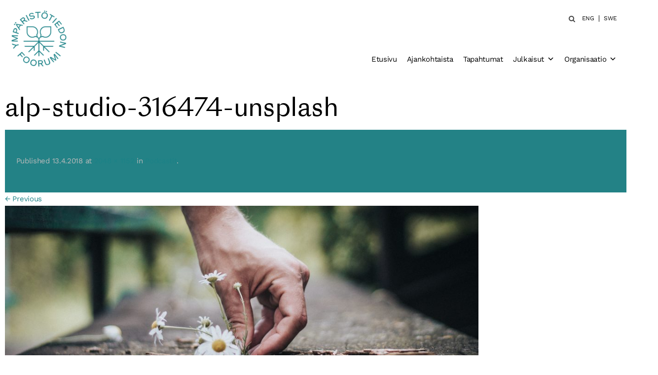

--- FILE ---
content_type: text/css
request_url: https://www.ymparistotiedonfoorumi.fi/wp-content/cache/wpfc-minified/lzilzt8u/c3q7w.css
body_size: 67439
content:
.wpcf7 .screen-reader-response {
position: absolute;
overflow: hidden;
clip: rect(1px, 1px, 1px, 1px);
clip-path: inset(50%);
height: 1px;
width: 1px;
margin: -1px;
padding: 0;
border: 0;
word-wrap: normal !important;
}
.wpcf7 .hidden-fields-container {
display: none;
}
.wpcf7 form .wpcf7-response-output {
margin: 2em 0.5em 1em;
padding: 0.2em 1em;
border: 2px solid #00a0d2; }
.wpcf7 form.init .wpcf7-response-output,
.wpcf7 form.resetting .wpcf7-response-output,
.wpcf7 form.submitting .wpcf7-response-output {
display: none;
}
.wpcf7 form.sent .wpcf7-response-output {
border-color: #46b450; }
.wpcf7 form.failed .wpcf7-response-output,
.wpcf7 form.aborted .wpcf7-response-output {
border-color: #dc3232; }
.wpcf7 form.spam .wpcf7-response-output {
border-color: #f56e28; }
.wpcf7 form.invalid .wpcf7-response-output,
.wpcf7 form.unaccepted .wpcf7-response-output,
.wpcf7 form.payment-required .wpcf7-response-output {
border-color: #ffb900; }
.wpcf7-form-control-wrap {
position: relative;
}
.wpcf7-not-valid-tip {
color: #dc3232; font-size: 1em;
font-weight: normal;
display: block;
}
.use-floating-validation-tip .wpcf7-not-valid-tip {
position: relative;
top: -2ex;
left: 1em;
z-index: 100;
border: 1px solid #dc3232;
background: #fff;
padding: .2em .8em;
width: 24em;
}
.wpcf7-list-item {
display: inline-block;
margin: 0 0 0 1em;
}
.wpcf7-list-item-label::before,
.wpcf7-list-item-label::after {
content: " ";
}
.wpcf7-spinner {
visibility: hidden;
display: inline-block;
background-color: #23282d; opacity: 0.75;
width: 24px;
height: 24px;
border: none;
border-radius: 100%;
padding: 0;
margin: 0 24px;
position: relative;
}
form.submitting .wpcf7-spinner {
visibility: visible;
}
.wpcf7-spinner::before {
content: '';
position: absolute;
background-color: #fbfbfc; top: 4px;
left: 4px;
width: 6px;
height: 6px;
border: none;
border-radius: 100%;
transform-origin: 8px 8px;
animation-name: spin;
animation-duration: 1000ms;
animation-timing-function: linear;
animation-iteration-count: infinite;
}
@media (prefers-reduced-motion: reduce) {
.wpcf7-spinner::before {
animation-name: blink;
animation-duration: 2000ms;
}
}
@keyframes spin {
from {
transform: rotate(0deg);
}
to {
transform: rotate(360deg);
}
}
@keyframes blink {
from {
opacity: 0;
}
50% {
opacity: 1;
}
to {
opacity: 0;
}
}
.wpcf7 [inert] {
opacity: 0.5;
}
.wpcf7 input[type="file"] {
cursor: pointer;
}
.wpcf7 input[type="file"]:disabled {
cursor: default;
}
.wpcf7 .wpcf7-submit:disabled {
cursor: not-allowed;
}
.wpcf7 input[type="url"],
.wpcf7 input[type="email"],
.wpcf7 input[type="tel"] {
direction: ltr;
}
.wpcf7-reflection > output {
display: list-item;
list-style: none;
}
.wpcf7-reflection > output[hidden] {
display: none;
}.mega-menu-last-modified-1684493302 { content: 'Friday 19th May 2023 10:48:22 UTC'; }
#mega-menu-wrap-primary, #mega-menu-wrap-primary #mega-menu-primary, #mega-menu-wrap-primary #mega-menu-primary ul.mega-sub-menu, #mega-menu-wrap-primary #mega-menu-primary li.mega-menu-item, #mega-menu-wrap-primary #mega-menu-primary li.mega-menu-row, #mega-menu-wrap-primary #mega-menu-primary li.mega-menu-column, #mega-menu-wrap-primary #mega-menu-primary a.mega-menu-link, #mega-menu-wrap-primary #mega-menu-primary span.mega-menu-badge {
transition: none;
border-radius: 0;
box-shadow: none;
background: none;
border: 0;
bottom: auto;
box-sizing: border-box;
clip: auto;
color: #f1f1f1;
display: block;
float: none;
font-family: inherit;
font-size: 14px;
height: auto;
left: auto;
line-height: 1.7;
list-style-type: none;
margin: 0;
min-height: auto;
max-height: none;
min-width: auto;
max-width: none;
opacity: 1;
outline: none;
overflow: visible;
padding: 0;
position: relative;
pointer-events: auto;
right: auto;
text-align: left;
text-decoration: none;
text-indent: 0;
text-transform: none;
transform: none;
top: auto;
vertical-align: baseline;
visibility: inherit;
width: auto;
word-wrap: break-word;
white-space: normal;
}
#mega-menu-wrap-primary:before, #mega-menu-wrap-primary #mega-menu-primary:before, #mega-menu-wrap-primary #mega-menu-primary ul.mega-sub-menu:before, #mega-menu-wrap-primary #mega-menu-primary li.mega-menu-item:before, #mega-menu-wrap-primary #mega-menu-primary li.mega-menu-row:before, #mega-menu-wrap-primary #mega-menu-primary li.mega-menu-column:before, #mega-menu-wrap-primary #mega-menu-primary a.mega-menu-link:before, #mega-menu-wrap-primary #mega-menu-primary span.mega-menu-badge:before, #mega-menu-wrap-primary:after, #mega-menu-wrap-primary #mega-menu-primary:after, #mega-menu-wrap-primary #mega-menu-primary ul.mega-sub-menu:after, #mega-menu-wrap-primary #mega-menu-primary li.mega-menu-item:after, #mega-menu-wrap-primary #mega-menu-primary li.mega-menu-row:after, #mega-menu-wrap-primary #mega-menu-primary li.mega-menu-column:after, #mega-menu-wrap-primary #mega-menu-primary a.mega-menu-link:after, #mega-menu-wrap-primary #mega-menu-primary span.mega-menu-badge:after {
display: none;
}
#mega-menu-wrap-primary {
border-radius: 0;
}
@media only screen and (min-width: 1px) {
#mega-menu-wrap-primary {
background: rgba(255, 255, 255, 0.1);
}
}
#mega-menu-wrap-primary.mega-keyboard-navigation .mega-menu-toggle:focus, #mega-menu-wrap-primary.mega-keyboard-navigation .mega-toggle-block:focus, #mega-menu-wrap-primary.mega-keyboard-navigation .mega-toggle-block a:focus, #mega-menu-wrap-primary.mega-keyboard-navigation .mega-toggle-block .mega-search input[type=text]:focus, #mega-menu-wrap-primary.mega-keyboard-navigation .mega-toggle-block button.mega-toggle-animated:focus, #mega-menu-wrap-primary.mega-keyboard-navigation #mega-menu-primary a:focus, #mega-menu-wrap-primary.mega-keyboard-navigation #mega-menu-primary span:focus, #mega-menu-wrap-primary.mega-keyboard-navigation #mega-menu-primary input:focus, #mega-menu-wrap-primary.mega-keyboard-navigation #mega-menu-primary li.mega-menu-item a.mega-menu-link:focus {
outline: 3px solid #109cde;
outline-offset: -3px;
}
#mega-menu-wrap-primary.mega-keyboard-navigation .mega-toggle-block button.mega-toggle-animated:focus {
outline-offset: 2px;
}
#mega-menu-wrap-primary.mega-keyboard-navigation > li.mega-menu-item > a.mega-menu-link:focus {
background: rgba(255, 255, 255, 0.1);
color: #00a3b0;
font-weight: inherit;
text-decoration: none;
border-color: rgba(255, 255, 255, 0.1);
}
@media only screen and (max-width: 0px) {
#mega-menu-wrap-primary.mega-keyboard-navigation > li.mega-menu-item > a.mega-menu-link:focus {
color: #00a3b0;
background: rgba(255, 255, 255, 0.1);
}
}
#mega-menu-wrap-primary #mega-menu-primary {
visibility: visible;
text-align: right;
padding: 0px 0px 0px 0px;
}
#mega-menu-wrap-primary #mega-menu-primary a.mega-menu-link {
cursor: pointer;
display: inline;
}
#mega-menu-wrap-primary #mega-menu-primary a.mega-menu-link .mega-description-group {
vertical-align: middle;
display: inline-block;
transition: none;
}
#mega-menu-wrap-primary #mega-menu-primary a.mega-menu-link .mega-description-group .mega-menu-title, #mega-menu-wrap-primary #mega-menu-primary a.mega-menu-link .mega-description-group .mega-menu-description {
transition: none;
line-height: 1.5;
display: block;
}
#mega-menu-wrap-primary #mega-menu-primary a.mega-menu-link .mega-description-group .mega-menu-description {
font-style: italic;
font-size: 0.8em;
text-transform: none;
font-weight: normal;
}
#mega-menu-wrap-primary #mega-menu-primary li.mega-menu-megamenu li.mega-menu-item.mega-icon-left.mega-has-description.mega-has-icon > a.mega-menu-link {
display: flex;
align-items: center;
}
#mega-menu-wrap-primary #mega-menu-primary li.mega-menu-megamenu li.mega-menu-item.mega-icon-left.mega-has-description.mega-has-icon > a.mega-menu-link:before {
flex: 0 0 auto;
align-self: flex-start;
}
#mega-menu-wrap-primary #mega-menu-primary li.mega-menu-tabbed.mega-menu-megamenu > ul.mega-sub-menu > li.mega-menu-item.mega-icon-left.mega-has-description.mega-has-icon > a.mega-menu-link {
display: block;
}
#mega-menu-wrap-primary #mega-menu-primary li.mega-menu-item.mega-icon-top > a.mega-menu-link {
display: table-cell;
vertical-align: middle;
line-height: initial;
}
#mega-menu-wrap-primary #mega-menu-primary li.mega-menu-item.mega-icon-top > a.mega-menu-link:before {
display: block;
margin: 0 0 6px 0;
text-align: center;
}
#mega-menu-wrap-primary #mega-menu-primary li.mega-menu-item.mega-icon-top > a.mega-menu-link > span.mega-title-below {
display: inline-block;
transition: none;
}
@media only screen and (max-width: 0px) {
#mega-menu-wrap-primary #mega-menu-primary > li.mega-menu-item.mega-icon-top > a.mega-menu-link {
display: block;
line-height: 40px;
}
#mega-menu-wrap-primary #mega-menu-primary > li.mega-menu-item.mega-icon-top > a.mega-menu-link:before {
display: inline-block;
margin: 0 6px 0 0;
text-align: left;
}
}
#mega-menu-wrap-primary #mega-menu-primary li.mega-menu-item.mega-icon-right > a.mega-menu-link:before {
float: right;
margin: 0 0 0 6px;
}
#mega-menu-wrap-primary #mega-menu-primary > li.mega-animating > ul.mega-sub-menu {
pointer-events: none;
}
#mega-menu-wrap-primary #mega-menu-primary li.mega-disable-link > a.mega-menu-link, #mega-menu-wrap-primary #mega-menu-primary li.mega-menu-megamenu li.mega-disable-link > a.mega-menu-link {
cursor: inherit;
}
#mega-menu-wrap-primary #mega-menu-primary li.mega-menu-item-has-children.mega-disable-link > a.mega-menu-link, #mega-menu-wrap-primary #mega-menu-primary li.mega-menu-megamenu > li.mega-menu-item-has-children.mega-disable-link > a.mega-menu-link {
cursor: pointer;
}
#mega-menu-wrap-primary #mega-menu-primary p {
margin-bottom: 10px;
}
#mega-menu-wrap-primary #mega-menu-primary input, #mega-menu-wrap-primary #mega-menu-primary img {
max-width: 100%;
}
#mega-menu-wrap-primary #mega-menu-primary li.mega-menu-item > ul.mega-sub-menu {
display: block;
visibility: hidden;
opacity: 1;
pointer-events: auto;
}
@media only screen and (max-width: 0px) {
#mega-menu-wrap-primary #mega-menu-primary li.mega-menu-item > ul.mega-sub-menu {
display: none;
visibility: visible;
opacity: 1;
}
#mega-menu-wrap-primary #mega-menu-primary li.mega-menu-item.mega-toggle-on > ul.mega-sub-menu, #mega-menu-wrap-primary #mega-menu-primary li.mega-menu-megamenu.mega-menu-item.mega-toggle-on ul.mega-sub-menu {
display: block;
}
#mega-menu-wrap-primary #mega-menu-primary li.mega-menu-megamenu.mega-menu-item.mega-toggle-on li.mega-hide-sub-menu-on-mobile > ul.mega-sub-menu, #mega-menu-wrap-primary #mega-menu-primary li.mega-hide-sub-menu-on-mobile > ul.mega-sub-menu {
display: none;
}
}
@media only screen and (min-width: 1px) {
#mega-menu-wrap-primary #mega-menu-primary[data-effect="fade"] li.mega-menu-item > ul.mega-sub-menu {
opacity: 0;
transition: opacity 200ms ease-in, visibility 200ms ease-in;
}
#mega-menu-wrap-primary #mega-menu-primary[data-effect="fade"].mega-no-js li.mega-menu-item:hover > ul.mega-sub-menu, #mega-menu-wrap-primary #mega-menu-primary[data-effect="fade"].mega-no-js li.mega-menu-item:focus > ul.mega-sub-menu, #mega-menu-wrap-primary #mega-menu-primary[data-effect="fade"] li.mega-menu-item.mega-toggle-on > ul.mega-sub-menu, #mega-menu-wrap-primary #mega-menu-primary[data-effect="fade"] li.mega-menu-item.mega-menu-megamenu.mega-toggle-on ul.mega-sub-menu {
opacity: 1;
}
#mega-menu-wrap-primary #mega-menu-primary[data-effect="fade_up"] li.mega-menu-item.mega-menu-megamenu > ul.mega-sub-menu, #mega-menu-wrap-primary #mega-menu-primary[data-effect="fade_up"] li.mega-menu-item.mega-menu-flyout ul.mega-sub-menu {
opacity: 0;
transform: translate(0, 10px);
transition: opacity 200ms ease-in, transform 200ms ease-in, visibility 200ms ease-in;
}
#mega-menu-wrap-primary #mega-menu-primary[data-effect="fade_up"].mega-no-js li.mega-menu-item:hover > ul.mega-sub-menu, #mega-menu-wrap-primary #mega-menu-primary[data-effect="fade_up"].mega-no-js li.mega-menu-item:focus > ul.mega-sub-menu, #mega-menu-wrap-primary #mega-menu-primary[data-effect="fade_up"] li.mega-menu-item.mega-toggle-on > ul.mega-sub-menu, #mega-menu-wrap-primary #mega-menu-primary[data-effect="fade_up"] li.mega-menu-item.mega-menu-megamenu.mega-toggle-on ul.mega-sub-menu {
opacity: 1;
transform: translate(0, 0);
}
#mega-menu-wrap-primary #mega-menu-primary[data-effect="slide_up"] li.mega-menu-item.mega-menu-megamenu > ul.mega-sub-menu, #mega-menu-wrap-primary #mega-menu-primary[data-effect="slide_up"] li.mega-menu-item.mega-menu-flyout ul.mega-sub-menu {
transform: translate(0, 10px);
transition: transform 200ms ease-in, visibility 200ms ease-in;
}
#mega-menu-wrap-primary #mega-menu-primary[data-effect="slide_up"].mega-no-js li.mega-menu-item:hover > ul.mega-sub-menu, #mega-menu-wrap-primary #mega-menu-primary[data-effect="slide_up"].mega-no-js li.mega-menu-item:focus > ul.mega-sub-menu, #mega-menu-wrap-primary #mega-menu-primary[data-effect="slide_up"] li.mega-menu-item.mega-toggle-on > ul.mega-sub-menu, #mega-menu-wrap-primary #mega-menu-primary[data-effect="slide_up"] li.mega-menu-item.mega-menu-megamenu.mega-toggle-on ul.mega-sub-menu {
transform: translate(0, 0);
}
}
#mega-menu-wrap-primary #mega-menu-primary li.mega-menu-item.mega-menu-megamenu ul.mega-sub-menu li.mega-collapse-children > ul.mega-sub-menu {
display: none;
}
#mega-menu-wrap-primary #mega-menu-primary li.mega-menu-item.mega-menu-megamenu ul.mega-sub-menu li.mega-collapse-children.mega-toggle-on > ul.mega-sub-menu {
display: block;
}
#mega-menu-wrap-primary #mega-menu-primary.mega-no-js li.mega-menu-item:hover > ul.mega-sub-menu, #mega-menu-wrap-primary #mega-menu-primary.mega-no-js li.mega-menu-item:focus > ul.mega-sub-menu, #mega-menu-wrap-primary #mega-menu-primary li.mega-menu-item.mega-toggle-on > ul.mega-sub-menu {
visibility: visible;
}
#mega-menu-wrap-primary #mega-menu-primary li.mega-menu-item.mega-menu-megamenu ul.mega-sub-menu ul.mega-sub-menu {
visibility: inherit;
opacity: 1;
display: block;
}
#mega-menu-wrap-primary #mega-menu-primary li.mega-menu-item.mega-menu-megamenu ul.mega-sub-menu li.mega-1-columns > ul.mega-sub-menu > li.mega-menu-item {
float: left;
width: 100%;
}
#mega-menu-wrap-primary #mega-menu-primary li.mega-menu-item.mega-menu-megamenu ul.mega-sub-menu li.mega-2-columns > ul.mega-sub-menu > li.mega-menu-item {
float: left;
width: 50%;
}
#mega-menu-wrap-primary #mega-menu-primary li.mega-menu-item.mega-menu-megamenu ul.mega-sub-menu li.mega-3-columns > ul.mega-sub-menu > li.mega-menu-item {
float: left;
width: 33.33333%;
}
#mega-menu-wrap-primary #mega-menu-primary li.mega-menu-item.mega-menu-megamenu ul.mega-sub-menu li.mega-4-columns > ul.mega-sub-menu > li.mega-menu-item {
float: left;
width: 25%;
}
#mega-menu-wrap-primary #mega-menu-primary li.mega-menu-item.mega-menu-megamenu ul.mega-sub-menu li.mega-5-columns > ul.mega-sub-menu > li.mega-menu-item {
float: left;
width: 20%;
}
#mega-menu-wrap-primary #mega-menu-primary li.mega-menu-item.mega-menu-megamenu ul.mega-sub-menu li.mega-6-columns > ul.mega-sub-menu > li.mega-menu-item {
float: left;
width: 16.66667%;
}
#mega-menu-wrap-primary #mega-menu-primary li.mega-menu-item a[class^='dashicons']:before {
font-family: dashicons;
}
#mega-menu-wrap-primary #mega-menu-primary li.mega-menu-item a.mega-menu-link:before {
display: inline-block;
font: inherit;
font-family: dashicons;
position: static;
margin: 0 6px 0 0px;
vertical-align: top;
-webkit-font-smoothing: antialiased;
-moz-osx-font-smoothing: grayscale;
color: inherit;
background: transparent;
height: auto;
width: auto;
top: auto;
}
#mega-menu-wrap-primary #mega-menu-primary li.mega-menu-item.mega-hide-text a.mega-menu-link:before {
margin: 0;
}
#mega-menu-wrap-primary #mega-menu-primary li.mega-menu-item.mega-hide-text li.mega-menu-item a.mega-menu-link:before {
margin: 0 6px 0 0;
}
#mega-menu-wrap-primary #mega-menu-primary li.mega-align-bottom-left.mega-toggle-on > a.mega-menu-link {
border-radius: 0;
}
#mega-menu-wrap-primary #mega-menu-primary li.mega-align-bottom-right > ul.mega-sub-menu {
right: 0;
}
#mega-menu-wrap-primary #mega-menu-primary li.mega-align-bottom-right.mega-toggle-on > a.mega-menu-link {
border-radius: 0;
}
@media only screen and (min-width: 1px) {
#mega-menu-wrap-primary #mega-menu-primary > li.mega-menu-megamenu.mega-menu-item {
position: static;
}
}
#mega-menu-wrap-primary #mega-menu-primary > li.mega-menu-item {
margin: 0 0px 0 0;
display: inline-block;
height: auto;
vertical-align: middle;
}
#mega-menu-wrap-primary #mega-menu-primary > li.mega-menu-item.mega-item-align-right {
float: right;
}
@media only screen and (min-width: 1px) {
#mega-menu-wrap-primary #mega-menu-primary > li.mega-menu-item.mega-item-align-right {
margin: 0 0 0 0px;
}
}
@media only screen and (min-width: 1px) {
#mega-menu-wrap-primary #mega-menu-primary > li.mega-menu-item.mega-item-align-float-left {
float: left;
}
}
@media only screen and (min-width: 1px) {
#mega-menu-wrap-primary #mega-menu-primary > li.mega-menu-item > a.mega-menu-link:hover, #mega-menu-wrap-primary #mega-menu-primary > li.mega-menu-item > a.mega-menu-link:focus {
background: rgba(255, 255, 255, 0.1);
color: #00a3b0;
font-weight: inherit;
text-decoration: none;
border-color: rgba(255, 255, 255, 0.1);
}
}
#mega-menu-wrap-primary #mega-menu-primary > li.mega-menu-item.mega-toggle-on > a.mega-menu-link {
background: rgba(255, 255, 255, 0.1);
color: #00a3b0;
font-weight: inherit;
text-decoration: none;
border-color: rgba(255, 255, 255, 0.1);
}
@media only screen and (max-width: 0px) {
#mega-menu-wrap-primary #mega-menu-primary > li.mega-menu-item.mega-toggle-on > a.mega-menu-link {
color: #00a3b0;
background: rgba(255, 255, 255, 0.1);
}
}
#mega-menu-wrap-primary #mega-menu-primary > li.mega-menu-item.mega-current-menu-item > a.mega-menu-link, #mega-menu-wrap-primary #mega-menu-primary > li.mega-menu-item.mega-current-menu-ancestor > a.mega-menu-link, #mega-menu-wrap-primary #mega-menu-primary > li.mega-menu-item.mega-current-page-ancestor > a.mega-menu-link {
background: rgba(255, 255, 255, 0.1);
color: #00a3b0;
font-weight: inherit;
text-decoration: none;
border-color: rgba(255, 255, 255, 0.1);
}
@media only screen and (max-width: 0px) {
#mega-menu-wrap-primary #mega-menu-primary > li.mega-menu-item.mega-current-menu-item > a.mega-menu-link, #mega-menu-wrap-primary #mega-menu-primary > li.mega-menu-item.mega-current-menu-ancestor > a.mega-menu-link, #mega-menu-wrap-primary #mega-menu-primary > li.mega-menu-item.mega-current-page-ancestor > a.mega-menu-link {
color: #00a3b0;
background: rgba(255, 255, 255, 0.1);
}
}
#mega-menu-wrap-primary #mega-menu-primary > li.mega-menu-item > a.mega-menu-link {
line-height: 44px;
height: 44px;
padding: 0px 10px 0px 10px;
vertical-align: baseline;
width: auto;
display: block;
color: #222;
text-transform: uppercase;
text-decoration: none;
text-align: left;
background: rgba(0, 0, 0, 0);
border: 0;
border-radius: 0;
font-family: inherit;
font-size: 15px;
font-weight: inherit;
outline: none;
}
@media only screen and (min-width: 1px) {
#mega-menu-wrap-primary #mega-menu-primary > li.mega-menu-item.mega-multi-line > a.mega-menu-link {
line-height: inherit;
display: table-cell;
vertical-align: middle;
}
}
@media only screen and (max-width: 0px) {
#mega-menu-wrap-primary #mega-menu-primary > li.mega-menu-item.mega-multi-line > a.mega-menu-link br {
display: none;
}
}
@media only screen and (max-width: 0px) {
#mega-menu-wrap-primary #mega-menu-primary > li.mega-menu-item {
display: list-item;
margin: 0;
clear: both;
border: 0;
}
#mega-menu-wrap-primary #mega-menu-primary > li.mega-menu-item.mega-item-align-right {
float: none;
}
#mega-menu-wrap-primary #mega-menu-primary > li.mega-menu-item > a.mega-menu-link {
border-radius: 0;
border: 0;
margin: 0;
line-height: 40px;
height: 40px;
padding: 0 10px;
background: transparent;
text-align: left;
color: #222;
font-size: 15px;
}
}
#mega-menu-wrap-primary #mega-menu-primary li.mega-menu-megamenu > ul.mega-sub-menu > li.mega-menu-row {
width: 100%;
float: left;
}
#mega-menu-wrap-primary #mega-menu-primary li.mega-menu-megamenu > ul.mega-sub-menu > li.mega-menu-row .mega-menu-column {
float: left;
min-height: 1px;
}
@media only screen and (min-width: 1px) {
#mega-menu-wrap-primary #mega-menu-primary li.mega-menu-megamenu > ul.mega-sub-menu > li.mega-menu-row > ul.mega-sub-menu > li.mega-menu-columns-1-of-1 {
width: 100%;
}
#mega-menu-wrap-primary #mega-menu-primary li.mega-menu-megamenu > ul.mega-sub-menu > li.mega-menu-row > ul.mega-sub-menu > li.mega-menu-columns-1-of-2 {
width: 50%;
}
#mega-menu-wrap-primary #mega-menu-primary li.mega-menu-megamenu > ul.mega-sub-menu > li.mega-menu-row > ul.mega-sub-menu > li.mega-menu-columns-2-of-2 {
width: 100%;
}
#mega-menu-wrap-primary #mega-menu-primary li.mega-menu-megamenu > ul.mega-sub-menu > li.mega-menu-row > ul.mega-sub-menu > li.mega-menu-columns-1-of-3 {
width: 33.33333%;
}
#mega-menu-wrap-primary #mega-menu-primary li.mega-menu-megamenu > ul.mega-sub-menu > li.mega-menu-row > ul.mega-sub-menu > li.mega-menu-columns-2-of-3 {
width: 66.66667%;
}
#mega-menu-wrap-primary #mega-menu-primary li.mega-menu-megamenu > ul.mega-sub-menu > li.mega-menu-row > ul.mega-sub-menu > li.mega-menu-columns-3-of-3 {
width: 100%;
}
#mega-menu-wrap-primary #mega-menu-primary li.mega-menu-megamenu > ul.mega-sub-menu > li.mega-menu-row > ul.mega-sub-menu > li.mega-menu-columns-1-of-4 {
width: 25%;
}
#mega-menu-wrap-primary #mega-menu-primary li.mega-menu-megamenu > ul.mega-sub-menu > li.mega-menu-row > ul.mega-sub-menu > li.mega-menu-columns-2-of-4 {
width: 50%;
}
#mega-menu-wrap-primary #mega-menu-primary li.mega-menu-megamenu > ul.mega-sub-menu > li.mega-menu-row > ul.mega-sub-menu > li.mega-menu-columns-3-of-4 {
width: 75%;
}
#mega-menu-wrap-primary #mega-menu-primary li.mega-menu-megamenu > ul.mega-sub-menu > li.mega-menu-row > ul.mega-sub-menu > li.mega-menu-columns-4-of-4 {
width: 100%;
}
#mega-menu-wrap-primary #mega-menu-primary li.mega-menu-megamenu > ul.mega-sub-menu > li.mega-menu-row > ul.mega-sub-menu > li.mega-menu-columns-1-of-5 {
width: 20%;
}
#mega-menu-wrap-primary #mega-menu-primary li.mega-menu-megamenu > ul.mega-sub-menu > li.mega-menu-row > ul.mega-sub-menu > li.mega-menu-columns-2-of-5 {
width: 40%;
}
#mega-menu-wrap-primary #mega-menu-primary li.mega-menu-megamenu > ul.mega-sub-menu > li.mega-menu-row > ul.mega-sub-menu > li.mega-menu-columns-3-of-5 {
width: 60%;
}
#mega-menu-wrap-primary #mega-menu-primary li.mega-menu-megamenu > ul.mega-sub-menu > li.mega-menu-row > ul.mega-sub-menu > li.mega-menu-columns-4-of-5 {
width: 80%;
}
#mega-menu-wrap-primary #mega-menu-primary li.mega-menu-megamenu > ul.mega-sub-menu > li.mega-menu-row > ul.mega-sub-menu > li.mega-menu-columns-5-of-5 {
width: 100%;
}
#mega-menu-wrap-primary #mega-menu-primary li.mega-menu-megamenu > ul.mega-sub-menu > li.mega-menu-row > ul.mega-sub-menu > li.mega-menu-columns-1-of-6 {
width: 16.66667%;
}
#mega-menu-wrap-primary #mega-menu-primary li.mega-menu-megamenu > ul.mega-sub-menu > li.mega-menu-row > ul.mega-sub-menu > li.mega-menu-columns-2-of-6 {
width: 33.33333%;
}
#mega-menu-wrap-primary #mega-menu-primary li.mega-menu-megamenu > ul.mega-sub-menu > li.mega-menu-row > ul.mega-sub-menu > li.mega-menu-columns-3-of-6 {
width: 50%;
}
#mega-menu-wrap-primary #mega-menu-primary li.mega-menu-megamenu > ul.mega-sub-menu > li.mega-menu-row > ul.mega-sub-menu > li.mega-menu-columns-4-of-6 {
width: 66.66667%;
}
#mega-menu-wrap-primary #mega-menu-primary li.mega-menu-megamenu > ul.mega-sub-menu > li.mega-menu-row > ul.mega-sub-menu > li.mega-menu-columns-5-of-6 {
width: 83.33333%;
}
#mega-menu-wrap-primary #mega-menu-primary li.mega-menu-megamenu > ul.mega-sub-menu > li.mega-menu-row > ul.mega-sub-menu > li.mega-menu-columns-6-of-6 {
width: 100%;
}
#mega-menu-wrap-primary #mega-menu-primary li.mega-menu-megamenu > ul.mega-sub-menu > li.mega-menu-row > ul.mega-sub-menu > li.mega-menu-columns-1-of-7 {
width: 14.28571%;
}
#mega-menu-wrap-primary #mega-menu-primary li.mega-menu-megamenu > ul.mega-sub-menu > li.mega-menu-row > ul.mega-sub-menu > li.mega-menu-columns-2-of-7 {
width: 28.57143%;
}
#mega-menu-wrap-primary #mega-menu-primary li.mega-menu-megamenu > ul.mega-sub-menu > li.mega-menu-row > ul.mega-sub-menu > li.mega-menu-columns-3-of-7 {
width: 42.85714%;
}
#mega-menu-wrap-primary #mega-menu-primary li.mega-menu-megamenu > ul.mega-sub-menu > li.mega-menu-row > ul.mega-sub-menu > li.mega-menu-columns-4-of-7 {
width: 57.14286%;
}
#mega-menu-wrap-primary #mega-menu-primary li.mega-menu-megamenu > ul.mega-sub-menu > li.mega-menu-row > ul.mega-sub-menu > li.mega-menu-columns-5-of-7 {
width: 71.42857%;
}
#mega-menu-wrap-primary #mega-menu-primary li.mega-menu-megamenu > ul.mega-sub-menu > li.mega-menu-row > ul.mega-sub-menu > li.mega-menu-columns-6-of-7 {
width: 85.71429%;
}
#mega-menu-wrap-primary #mega-menu-primary li.mega-menu-megamenu > ul.mega-sub-menu > li.mega-menu-row > ul.mega-sub-menu > li.mega-menu-columns-7-of-7 {
width: 100%;
}
#mega-menu-wrap-primary #mega-menu-primary li.mega-menu-megamenu > ul.mega-sub-menu > li.mega-menu-row > ul.mega-sub-menu > li.mega-menu-columns-1-of-8 {
width: 12.5%;
}
#mega-menu-wrap-primary #mega-menu-primary li.mega-menu-megamenu > ul.mega-sub-menu > li.mega-menu-row > ul.mega-sub-menu > li.mega-menu-columns-2-of-8 {
width: 25%;
}
#mega-menu-wrap-primary #mega-menu-primary li.mega-menu-megamenu > ul.mega-sub-menu > li.mega-menu-row > ul.mega-sub-menu > li.mega-menu-columns-3-of-8 {
width: 37.5%;
}
#mega-menu-wrap-primary #mega-menu-primary li.mega-menu-megamenu > ul.mega-sub-menu > li.mega-menu-row > ul.mega-sub-menu > li.mega-menu-columns-4-of-8 {
width: 50%;
}
#mega-menu-wrap-primary #mega-menu-primary li.mega-menu-megamenu > ul.mega-sub-menu > li.mega-menu-row > ul.mega-sub-menu > li.mega-menu-columns-5-of-8 {
width: 62.5%;
}
#mega-menu-wrap-primary #mega-menu-primary li.mega-menu-megamenu > ul.mega-sub-menu > li.mega-menu-row > ul.mega-sub-menu > li.mega-menu-columns-6-of-8 {
width: 75%;
}
#mega-menu-wrap-primary #mega-menu-primary li.mega-menu-megamenu > ul.mega-sub-menu > li.mega-menu-row > ul.mega-sub-menu > li.mega-menu-columns-7-of-8 {
width: 87.5%;
}
#mega-menu-wrap-primary #mega-menu-primary li.mega-menu-megamenu > ul.mega-sub-menu > li.mega-menu-row > ul.mega-sub-menu > li.mega-menu-columns-8-of-8 {
width: 100%;
}
#mega-menu-wrap-primary #mega-menu-primary li.mega-menu-megamenu > ul.mega-sub-menu > li.mega-menu-row > ul.mega-sub-menu > li.mega-menu-columns-1-of-9 {
width: 11.11111%;
}
#mega-menu-wrap-primary #mega-menu-primary li.mega-menu-megamenu > ul.mega-sub-menu > li.mega-menu-row > ul.mega-sub-menu > li.mega-menu-columns-2-of-9 {
width: 22.22222%;
}
#mega-menu-wrap-primary #mega-menu-primary li.mega-menu-megamenu > ul.mega-sub-menu > li.mega-menu-row > ul.mega-sub-menu > li.mega-menu-columns-3-of-9 {
width: 33.33333%;
}
#mega-menu-wrap-primary #mega-menu-primary li.mega-menu-megamenu > ul.mega-sub-menu > li.mega-menu-row > ul.mega-sub-menu > li.mega-menu-columns-4-of-9 {
width: 44.44444%;
}
#mega-menu-wrap-primary #mega-menu-primary li.mega-menu-megamenu > ul.mega-sub-menu > li.mega-menu-row > ul.mega-sub-menu > li.mega-menu-columns-5-of-9 {
width: 55.55556%;
}
#mega-menu-wrap-primary #mega-menu-primary li.mega-menu-megamenu > ul.mega-sub-menu > li.mega-menu-row > ul.mega-sub-menu > li.mega-menu-columns-6-of-9 {
width: 66.66667%;
}
#mega-menu-wrap-primary #mega-menu-primary li.mega-menu-megamenu > ul.mega-sub-menu > li.mega-menu-row > ul.mega-sub-menu > li.mega-menu-columns-7-of-9 {
width: 77.77778%;
}
#mega-menu-wrap-primary #mega-menu-primary li.mega-menu-megamenu > ul.mega-sub-menu > li.mega-menu-row > ul.mega-sub-menu > li.mega-menu-columns-8-of-9 {
width: 88.88889%;
}
#mega-menu-wrap-primary #mega-menu-primary li.mega-menu-megamenu > ul.mega-sub-menu > li.mega-menu-row > ul.mega-sub-menu > li.mega-menu-columns-9-of-9 {
width: 100%;
}
#mega-menu-wrap-primary #mega-menu-primary li.mega-menu-megamenu > ul.mega-sub-menu > li.mega-menu-row > ul.mega-sub-menu > li.mega-menu-columns-1-of-10 {
width: 10%;
}
#mega-menu-wrap-primary #mega-menu-primary li.mega-menu-megamenu > ul.mega-sub-menu > li.mega-menu-row > ul.mega-sub-menu > li.mega-menu-columns-2-of-10 {
width: 20%;
}
#mega-menu-wrap-primary #mega-menu-primary li.mega-menu-megamenu > ul.mega-sub-menu > li.mega-menu-row > ul.mega-sub-menu > li.mega-menu-columns-3-of-10 {
width: 30%;
}
#mega-menu-wrap-primary #mega-menu-primary li.mega-menu-megamenu > ul.mega-sub-menu > li.mega-menu-row > ul.mega-sub-menu > li.mega-menu-columns-4-of-10 {
width: 40%;
}
#mega-menu-wrap-primary #mega-menu-primary li.mega-menu-megamenu > ul.mega-sub-menu > li.mega-menu-row > ul.mega-sub-menu > li.mega-menu-columns-5-of-10 {
width: 50%;
}
#mega-menu-wrap-primary #mega-menu-primary li.mega-menu-megamenu > ul.mega-sub-menu > li.mega-menu-row > ul.mega-sub-menu > li.mega-menu-columns-6-of-10 {
width: 60%;
}
#mega-menu-wrap-primary #mega-menu-primary li.mega-menu-megamenu > ul.mega-sub-menu > li.mega-menu-row > ul.mega-sub-menu > li.mega-menu-columns-7-of-10 {
width: 70%;
}
#mega-menu-wrap-primary #mega-menu-primary li.mega-menu-megamenu > ul.mega-sub-menu > li.mega-menu-row > ul.mega-sub-menu > li.mega-menu-columns-8-of-10 {
width: 80%;
}
#mega-menu-wrap-primary #mega-menu-primary li.mega-menu-megamenu > ul.mega-sub-menu > li.mega-menu-row > ul.mega-sub-menu > li.mega-menu-columns-9-of-10 {
width: 90%;
}
#mega-menu-wrap-primary #mega-menu-primary li.mega-menu-megamenu > ul.mega-sub-menu > li.mega-menu-row > ul.mega-sub-menu > li.mega-menu-columns-10-of-10 {
width: 100%;
}
#mega-menu-wrap-primary #mega-menu-primary li.mega-menu-megamenu > ul.mega-sub-menu > li.mega-menu-row > ul.mega-sub-menu > li.mega-menu-columns-1-of-11 {
width: 9.09091%;
}
#mega-menu-wrap-primary #mega-menu-primary li.mega-menu-megamenu > ul.mega-sub-menu > li.mega-menu-row > ul.mega-sub-menu > li.mega-menu-columns-2-of-11 {
width: 18.18182%;
}
#mega-menu-wrap-primary #mega-menu-primary li.mega-menu-megamenu > ul.mega-sub-menu > li.mega-menu-row > ul.mega-sub-menu > li.mega-menu-columns-3-of-11 {
width: 27.27273%;
}
#mega-menu-wrap-primary #mega-menu-primary li.mega-menu-megamenu > ul.mega-sub-menu > li.mega-menu-row > ul.mega-sub-menu > li.mega-menu-columns-4-of-11 {
width: 36.36364%;
}
#mega-menu-wrap-primary #mega-menu-primary li.mega-menu-megamenu > ul.mega-sub-menu > li.mega-menu-row > ul.mega-sub-menu > li.mega-menu-columns-5-of-11 {
width: 45.45455%;
}
#mega-menu-wrap-primary #mega-menu-primary li.mega-menu-megamenu > ul.mega-sub-menu > li.mega-menu-row > ul.mega-sub-menu > li.mega-menu-columns-6-of-11 {
width: 54.54545%;
}
#mega-menu-wrap-primary #mega-menu-primary li.mega-menu-megamenu > ul.mega-sub-menu > li.mega-menu-row > ul.mega-sub-menu > li.mega-menu-columns-7-of-11 {
width: 63.63636%;
}
#mega-menu-wrap-primary #mega-menu-primary li.mega-menu-megamenu > ul.mega-sub-menu > li.mega-menu-row > ul.mega-sub-menu > li.mega-menu-columns-8-of-11 {
width: 72.72727%;
}
#mega-menu-wrap-primary #mega-menu-primary li.mega-menu-megamenu > ul.mega-sub-menu > li.mega-menu-row > ul.mega-sub-menu > li.mega-menu-columns-9-of-11 {
width: 81.81818%;
}
#mega-menu-wrap-primary #mega-menu-primary li.mega-menu-megamenu > ul.mega-sub-menu > li.mega-menu-row > ul.mega-sub-menu > li.mega-menu-columns-10-of-11 {
width: 90.90909%;
}
#mega-menu-wrap-primary #mega-menu-primary li.mega-menu-megamenu > ul.mega-sub-menu > li.mega-menu-row > ul.mega-sub-menu > li.mega-menu-columns-11-of-11 {
width: 100%;
}
#mega-menu-wrap-primary #mega-menu-primary li.mega-menu-megamenu > ul.mega-sub-menu > li.mega-menu-row > ul.mega-sub-menu > li.mega-menu-columns-1-of-12 {
width: 8.33333%;
}
#mega-menu-wrap-primary #mega-menu-primary li.mega-menu-megamenu > ul.mega-sub-menu > li.mega-menu-row > ul.mega-sub-menu > li.mega-menu-columns-2-of-12 {
width: 16.66667%;
}
#mega-menu-wrap-primary #mega-menu-primary li.mega-menu-megamenu > ul.mega-sub-menu > li.mega-menu-row > ul.mega-sub-menu > li.mega-menu-columns-3-of-12 {
width: 25%;
}
#mega-menu-wrap-primary #mega-menu-primary li.mega-menu-megamenu > ul.mega-sub-menu > li.mega-menu-row > ul.mega-sub-menu > li.mega-menu-columns-4-of-12 {
width: 33.33333%;
}
#mega-menu-wrap-primary #mega-menu-primary li.mega-menu-megamenu > ul.mega-sub-menu > li.mega-menu-row > ul.mega-sub-menu > li.mega-menu-columns-5-of-12 {
width: 41.66667%;
}
#mega-menu-wrap-primary #mega-menu-primary li.mega-menu-megamenu > ul.mega-sub-menu > li.mega-menu-row > ul.mega-sub-menu > li.mega-menu-columns-6-of-12 {
width: 50%;
}
#mega-menu-wrap-primary #mega-menu-primary li.mega-menu-megamenu > ul.mega-sub-menu > li.mega-menu-row > ul.mega-sub-menu > li.mega-menu-columns-7-of-12 {
width: 58.33333%;
}
#mega-menu-wrap-primary #mega-menu-primary li.mega-menu-megamenu > ul.mega-sub-menu > li.mega-menu-row > ul.mega-sub-menu > li.mega-menu-columns-8-of-12 {
width: 66.66667%;
}
#mega-menu-wrap-primary #mega-menu-primary li.mega-menu-megamenu > ul.mega-sub-menu > li.mega-menu-row > ul.mega-sub-menu > li.mega-menu-columns-9-of-12 {
width: 75%;
}
#mega-menu-wrap-primary #mega-menu-primary li.mega-menu-megamenu > ul.mega-sub-menu > li.mega-menu-row > ul.mega-sub-menu > li.mega-menu-columns-10-of-12 {
width: 83.33333%;
}
#mega-menu-wrap-primary #mega-menu-primary li.mega-menu-megamenu > ul.mega-sub-menu > li.mega-menu-row > ul.mega-sub-menu > li.mega-menu-columns-11-of-12 {
width: 91.66667%;
}
#mega-menu-wrap-primary #mega-menu-primary li.mega-menu-megamenu > ul.mega-sub-menu > li.mega-menu-row > ul.mega-sub-menu > li.mega-menu-columns-12-of-12 {
width: 100%;
}
}
@media only screen and (max-width: 0px) {
#mega-menu-wrap-primary #mega-menu-primary li.mega-menu-megamenu > ul.mega-sub-menu > li.mega-menu-row > ul.mega-sub-menu > li.mega-menu-column {
width: 50%;
}
#mega-menu-wrap-primary #mega-menu-primary li.mega-menu-megamenu > ul.mega-sub-menu > li.mega-menu-row > ul.mega-sub-menu > li.mega-menu-column.mega-menu-clear {
clear: left;
}
}
#mega-menu-wrap-primary #mega-menu-primary li.mega-menu-megamenu > ul.mega-sub-menu > li.mega-menu-row .mega-menu-column > ul.mega-sub-menu > li.mega-menu-item {
padding: 15px 15px 15px 15px;
width: 100%;
}
#mega-menu-wrap-primary #mega-menu-primary > li.mega-menu-megamenu > ul.mega-sub-menu {
z-index: 999;
border-radius: 0;
background: #00767f;
border: 0;
padding: 10px 0px 20px 0px;
position: absolute;
width: 100%;
max-width: none;
left: 0;
}
@media only screen and (max-width: 0px) {
#mega-menu-wrap-primary #mega-menu-primary > li.mega-menu-megamenu > ul.mega-sub-menu {
float: left;
position: static;
width: 100%;
}
}
@media only screen and (min-width: 1px) {
#mega-menu-wrap-primary #mega-menu-primary > li.mega-menu-megamenu > ul.mega-sub-menu li.mega-menu-columns-1-of-1 {
width: 100%;
}
#mega-menu-wrap-primary #mega-menu-primary > li.mega-menu-megamenu > ul.mega-sub-menu li.mega-menu-columns-1-of-2 {
width: 50%;
}
#mega-menu-wrap-primary #mega-menu-primary > li.mega-menu-megamenu > ul.mega-sub-menu li.mega-menu-columns-2-of-2 {
width: 100%;
}
#mega-menu-wrap-primary #mega-menu-primary > li.mega-menu-megamenu > ul.mega-sub-menu li.mega-menu-columns-1-of-3 {
width: 33.33333%;
}
#mega-menu-wrap-primary #mega-menu-primary > li.mega-menu-megamenu > ul.mega-sub-menu li.mega-menu-columns-2-of-3 {
width: 66.66667%;
}
#mega-menu-wrap-primary #mega-menu-primary > li.mega-menu-megamenu > ul.mega-sub-menu li.mega-menu-columns-3-of-3 {
width: 100%;
}
#mega-menu-wrap-primary #mega-menu-primary > li.mega-menu-megamenu > ul.mega-sub-menu li.mega-menu-columns-1-of-4 {
width: 25%;
}
#mega-menu-wrap-primary #mega-menu-primary > li.mega-menu-megamenu > ul.mega-sub-menu li.mega-menu-columns-2-of-4 {
width: 50%;
}
#mega-menu-wrap-primary #mega-menu-primary > li.mega-menu-megamenu > ul.mega-sub-menu li.mega-menu-columns-3-of-4 {
width: 75%;
}
#mega-menu-wrap-primary #mega-menu-primary > li.mega-menu-megamenu > ul.mega-sub-menu li.mega-menu-columns-4-of-4 {
width: 100%;
}
#mega-menu-wrap-primary #mega-menu-primary > li.mega-menu-megamenu > ul.mega-sub-menu li.mega-menu-columns-1-of-5 {
width: 20%;
}
#mega-menu-wrap-primary #mega-menu-primary > li.mega-menu-megamenu > ul.mega-sub-menu li.mega-menu-columns-2-of-5 {
width: 40%;
}
#mega-menu-wrap-primary #mega-menu-primary > li.mega-menu-megamenu > ul.mega-sub-menu li.mega-menu-columns-3-of-5 {
width: 60%;
}
#mega-menu-wrap-primary #mega-menu-primary > li.mega-menu-megamenu > ul.mega-sub-menu li.mega-menu-columns-4-of-5 {
width: 80%;
}
#mega-menu-wrap-primary #mega-menu-primary > li.mega-menu-megamenu > ul.mega-sub-menu li.mega-menu-columns-5-of-5 {
width: 100%;
}
#mega-menu-wrap-primary #mega-menu-primary > li.mega-menu-megamenu > ul.mega-sub-menu li.mega-menu-columns-1-of-6 {
width: 16.66667%;
}
#mega-menu-wrap-primary #mega-menu-primary > li.mega-menu-megamenu > ul.mega-sub-menu li.mega-menu-columns-2-of-6 {
width: 33.33333%;
}
#mega-menu-wrap-primary #mega-menu-primary > li.mega-menu-megamenu > ul.mega-sub-menu li.mega-menu-columns-3-of-6 {
width: 50%;
}
#mega-menu-wrap-primary #mega-menu-primary > li.mega-menu-megamenu > ul.mega-sub-menu li.mega-menu-columns-4-of-6 {
width: 66.66667%;
}
#mega-menu-wrap-primary #mega-menu-primary > li.mega-menu-megamenu > ul.mega-sub-menu li.mega-menu-columns-5-of-6 {
width: 83.33333%;
}
#mega-menu-wrap-primary #mega-menu-primary > li.mega-menu-megamenu > ul.mega-sub-menu li.mega-menu-columns-6-of-6 {
width: 100%;
}
#mega-menu-wrap-primary #mega-menu-primary > li.mega-menu-megamenu > ul.mega-sub-menu li.mega-menu-columns-1-of-7 {
width: 14.28571%;
}
#mega-menu-wrap-primary #mega-menu-primary > li.mega-menu-megamenu > ul.mega-sub-menu li.mega-menu-columns-2-of-7 {
width: 28.57143%;
}
#mega-menu-wrap-primary #mega-menu-primary > li.mega-menu-megamenu > ul.mega-sub-menu li.mega-menu-columns-3-of-7 {
width: 42.85714%;
}
#mega-menu-wrap-primary #mega-menu-primary > li.mega-menu-megamenu > ul.mega-sub-menu li.mega-menu-columns-4-of-7 {
width: 57.14286%;
}
#mega-menu-wrap-primary #mega-menu-primary > li.mega-menu-megamenu > ul.mega-sub-menu li.mega-menu-columns-5-of-7 {
width: 71.42857%;
}
#mega-menu-wrap-primary #mega-menu-primary > li.mega-menu-megamenu > ul.mega-sub-menu li.mega-menu-columns-6-of-7 {
width: 85.71429%;
}
#mega-menu-wrap-primary #mega-menu-primary > li.mega-menu-megamenu > ul.mega-sub-menu li.mega-menu-columns-7-of-7 {
width: 100%;
}
#mega-menu-wrap-primary #mega-menu-primary > li.mega-menu-megamenu > ul.mega-sub-menu li.mega-menu-columns-1-of-8 {
width: 12.5%;
}
#mega-menu-wrap-primary #mega-menu-primary > li.mega-menu-megamenu > ul.mega-sub-menu li.mega-menu-columns-2-of-8 {
width: 25%;
}
#mega-menu-wrap-primary #mega-menu-primary > li.mega-menu-megamenu > ul.mega-sub-menu li.mega-menu-columns-3-of-8 {
width: 37.5%;
}
#mega-menu-wrap-primary #mega-menu-primary > li.mega-menu-megamenu > ul.mega-sub-menu li.mega-menu-columns-4-of-8 {
width: 50%;
}
#mega-menu-wrap-primary #mega-menu-primary > li.mega-menu-megamenu > ul.mega-sub-menu li.mega-menu-columns-5-of-8 {
width: 62.5%;
}
#mega-menu-wrap-primary #mega-menu-primary > li.mega-menu-megamenu > ul.mega-sub-menu li.mega-menu-columns-6-of-8 {
width: 75%;
}
#mega-menu-wrap-primary #mega-menu-primary > li.mega-menu-megamenu > ul.mega-sub-menu li.mega-menu-columns-7-of-8 {
width: 87.5%;
}
#mega-menu-wrap-primary #mega-menu-primary > li.mega-menu-megamenu > ul.mega-sub-menu li.mega-menu-columns-8-of-8 {
width: 100%;
}
#mega-menu-wrap-primary #mega-menu-primary > li.mega-menu-megamenu > ul.mega-sub-menu li.mega-menu-columns-1-of-9 {
width: 11.11111%;
}
#mega-menu-wrap-primary #mega-menu-primary > li.mega-menu-megamenu > ul.mega-sub-menu li.mega-menu-columns-2-of-9 {
width: 22.22222%;
}
#mega-menu-wrap-primary #mega-menu-primary > li.mega-menu-megamenu > ul.mega-sub-menu li.mega-menu-columns-3-of-9 {
width: 33.33333%;
}
#mega-menu-wrap-primary #mega-menu-primary > li.mega-menu-megamenu > ul.mega-sub-menu li.mega-menu-columns-4-of-9 {
width: 44.44444%;
}
#mega-menu-wrap-primary #mega-menu-primary > li.mega-menu-megamenu > ul.mega-sub-menu li.mega-menu-columns-5-of-9 {
width: 55.55556%;
}
#mega-menu-wrap-primary #mega-menu-primary > li.mega-menu-megamenu > ul.mega-sub-menu li.mega-menu-columns-6-of-9 {
width: 66.66667%;
}
#mega-menu-wrap-primary #mega-menu-primary > li.mega-menu-megamenu > ul.mega-sub-menu li.mega-menu-columns-7-of-9 {
width: 77.77778%;
}
#mega-menu-wrap-primary #mega-menu-primary > li.mega-menu-megamenu > ul.mega-sub-menu li.mega-menu-columns-8-of-9 {
width: 88.88889%;
}
#mega-menu-wrap-primary #mega-menu-primary > li.mega-menu-megamenu > ul.mega-sub-menu li.mega-menu-columns-9-of-9 {
width: 100%;
}
#mega-menu-wrap-primary #mega-menu-primary > li.mega-menu-megamenu > ul.mega-sub-menu li.mega-menu-columns-1-of-10 {
width: 10%;
}
#mega-menu-wrap-primary #mega-menu-primary > li.mega-menu-megamenu > ul.mega-sub-menu li.mega-menu-columns-2-of-10 {
width: 20%;
}
#mega-menu-wrap-primary #mega-menu-primary > li.mega-menu-megamenu > ul.mega-sub-menu li.mega-menu-columns-3-of-10 {
width: 30%;
}
#mega-menu-wrap-primary #mega-menu-primary > li.mega-menu-megamenu > ul.mega-sub-menu li.mega-menu-columns-4-of-10 {
width: 40%;
}
#mega-menu-wrap-primary #mega-menu-primary > li.mega-menu-megamenu > ul.mega-sub-menu li.mega-menu-columns-5-of-10 {
width: 50%;
}
#mega-menu-wrap-primary #mega-menu-primary > li.mega-menu-megamenu > ul.mega-sub-menu li.mega-menu-columns-6-of-10 {
width: 60%;
}
#mega-menu-wrap-primary #mega-menu-primary > li.mega-menu-megamenu > ul.mega-sub-menu li.mega-menu-columns-7-of-10 {
width: 70%;
}
#mega-menu-wrap-primary #mega-menu-primary > li.mega-menu-megamenu > ul.mega-sub-menu li.mega-menu-columns-8-of-10 {
width: 80%;
}
#mega-menu-wrap-primary #mega-menu-primary > li.mega-menu-megamenu > ul.mega-sub-menu li.mega-menu-columns-9-of-10 {
width: 90%;
}
#mega-menu-wrap-primary #mega-menu-primary > li.mega-menu-megamenu > ul.mega-sub-menu li.mega-menu-columns-10-of-10 {
width: 100%;
}
#mega-menu-wrap-primary #mega-menu-primary > li.mega-menu-megamenu > ul.mega-sub-menu li.mega-menu-columns-1-of-11 {
width: 9.09091%;
}
#mega-menu-wrap-primary #mega-menu-primary > li.mega-menu-megamenu > ul.mega-sub-menu li.mega-menu-columns-2-of-11 {
width: 18.18182%;
}
#mega-menu-wrap-primary #mega-menu-primary > li.mega-menu-megamenu > ul.mega-sub-menu li.mega-menu-columns-3-of-11 {
width: 27.27273%;
}
#mega-menu-wrap-primary #mega-menu-primary > li.mega-menu-megamenu > ul.mega-sub-menu li.mega-menu-columns-4-of-11 {
width: 36.36364%;
}
#mega-menu-wrap-primary #mega-menu-primary > li.mega-menu-megamenu > ul.mega-sub-menu li.mega-menu-columns-5-of-11 {
width: 45.45455%;
}
#mega-menu-wrap-primary #mega-menu-primary > li.mega-menu-megamenu > ul.mega-sub-menu li.mega-menu-columns-6-of-11 {
width: 54.54545%;
}
#mega-menu-wrap-primary #mega-menu-primary > li.mega-menu-megamenu > ul.mega-sub-menu li.mega-menu-columns-7-of-11 {
width: 63.63636%;
}
#mega-menu-wrap-primary #mega-menu-primary > li.mega-menu-megamenu > ul.mega-sub-menu li.mega-menu-columns-8-of-11 {
width: 72.72727%;
}
#mega-menu-wrap-primary #mega-menu-primary > li.mega-menu-megamenu > ul.mega-sub-menu li.mega-menu-columns-9-of-11 {
width: 81.81818%;
}
#mega-menu-wrap-primary #mega-menu-primary > li.mega-menu-megamenu > ul.mega-sub-menu li.mega-menu-columns-10-of-11 {
width: 90.90909%;
}
#mega-menu-wrap-primary #mega-menu-primary > li.mega-menu-megamenu > ul.mega-sub-menu li.mega-menu-columns-11-of-11 {
width: 100%;
}
#mega-menu-wrap-primary #mega-menu-primary > li.mega-menu-megamenu > ul.mega-sub-menu li.mega-menu-columns-1-of-12 {
width: 8.33333%;
}
#mega-menu-wrap-primary #mega-menu-primary > li.mega-menu-megamenu > ul.mega-sub-menu li.mega-menu-columns-2-of-12 {
width: 16.66667%;
}
#mega-menu-wrap-primary #mega-menu-primary > li.mega-menu-megamenu > ul.mega-sub-menu li.mega-menu-columns-3-of-12 {
width: 25%;
}
#mega-menu-wrap-primary #mega-menu-primary > li.mega-menu-megamenu > ul.mega-sub-menu li.mega-menu-columns-4-of-12 {
width: 33.33333%;
}
#mega-menu-wrap-primary #mega-menu-primary > li.mega-menu-megamenu > ul.mega-sub-menu li.mega-menu-columns-5-of-12 {
width: 41.66667%;
}
#mega-menu-wrap-primary #mega-menu-primary > li.mega-menu-megamenu > ul.mega-sub-menu li.mega-menu-columns-6-of-12 {
width: 50%;
}
#mega-menu-wrap-primary #mega-menu-primary > li.mega-menu-megamenu > ul.mega-sub-menu li.mega-menu-columns-7-of-12 {
width: 58.33333%;
}
#mega-menu-wrap-primary #mega-menu-primary > li.mega-menu-megamenu > ul.mega-sub-menu li.mega-menu-columns-8-of-12 {
width: 66.66667%;
}
#mega-menu-wrap-primary #mega-menu-primary > li.mega-menu-megamenu > ul.mega-sub-menu li.mega-menu-columns-9-of-12 {
width: 75%;
}
#mega-menu-wrap-primary #mega-menu-primary > li.mega-menu-megamenu > ul.mega-sub-menu li.mega-menu-columns-10-of-12 {
width: 83.33333%;
}
#mega-menu-wrap-primary #mega-menu-primary > li.mega-menu-megamenu > ul.mega-sub-menu li.mega-menu-columns-11-of-12 {
width: 91.66667%;
}
#mega-menu-wrap-primary #mega-menu-primary > li.mega-menu-megamenu > ul.mega-sub-menu li.mega-menu-columns-12-of-12 {
width: 100%;
}
}
#mega-menu-wrap-primary #mega-menu-primary > li.mega-menu-megamenu > ul.mega-sub-menu .mega-description-group .mega-menu-description {
margin: 5px 0;
}
#mega-menu-wrap-primary #mega-menu-primary > li.mega-menu-megamenu > ul.mega-sub-menu > li.mega-menu-item ul.mega-sub-menu {
clear: both;
}
#mega-menu-wrap-primary #mega-menu-primary > li.mega-menu-megamenu > ul.mega-sub-menu > li.mega-menu-item ul.mega-sub-menu li.mega-menu-item ul.mega-sub-menu {
margin-left: 10px;
}
#mega-menu-wrap-primary #mega-menu-primary > li.mega-menu-megamenu > ul.mega-sub-menu li.mega-menu-column > ul.mega-sub-menu ul.mega-sub-menu ul.mega-sub-menu {
margin-left: 10px;
}
#mega-menu-wrap-primary #mega-menu-primary > li.mega-menu-megamenu > ul.mega-sub-menu > li.mega-menu-item, #mega-menu-wrap-primary #mega-menu-primary > li.mega-menu-megamenu > ul.mega-sub-menu li.mega-menu-column > ul.mega-sub-menu > li.mega-menu-item {
color: #f1f1f1;
font-family: inherit;
font-size: 14px;
display: block;
float: left;
clear: none;
padding: 15px 15px 15px 15px;
vertical-align: top;
}
#mega-menu-wrap-primary #mega-menu-primary > li.mega-menu-megamenu > ul.mega-sub-menu > li.mega-menu-item.mega-menu-clear, #mega-menu-wrap-primary #mega-menu-primary > li.mega-menu-megamenu > ul.mega-sub-menu li.mega-menu-column > ul.mega-sub-menu > li.mega-menu-item.mega-menu-clear {
clear: left;
}
#mega-menu-wrap-primary #mega-menu-primary > li.mega-menu-megamenu > ul.mega-sub-menu > li.mega-menu-item h4.mega-block-title, #mega-menu-wrap-primary #mega-menu-primary > li.mega-menu-megamenu > ul.mega-sub-menu li.mega-menu-column > ul.mega-sub-menu > li.mega-menu-item h4.mega-block-title {
color: #fff;
font-family: inherit;
font-size: 16px;
text-transform: uppercase;
text-decoration: none;
font-weight: bold;
text-align: left;
margin: 0px 0px 0px 0px;
padding: 0px 0px 5px 0px;
vertical-align: top;
display: block;
visibility: inherit;
border: 0;
}
#mega-menu-wrap-primary #mega-menu-primary > li.mega-menu-megamenu > ul.mega-sub-menu > li.mega-menu-item h4.mega-block-title:hover, #mega-menu-wrap-primary #mega-menu-primary > li.mega-menu-megamenu > ul.mega-sub-menu li.mega-menu-column > ul.mega-sub-menu > li.mega-menu-item h4.mega-block-title:hover {
border-color: rgba(0, 0, 0, 0);
}
#mega-menu-wrap-primary #mega-menu-primary > li.mega-menu-megamenu > ul.mega-sub-menu > li.mega-menu-item > a.mega-menu-link, #mega-menu-wrap-primary #mega-menu-primary > li.mega-menu-megamenu > ul.mega-sub-menu li.mega-menu-column > ul.mega-sub-menu > li.mega-menu-item > a.mega-menu-link { color: #fff;
font-family: inherit;
font-size: 22px;
text-transform: none;
text-decoration: none;
font-weight: 300;
text-align: left;
margin: 0px 0px 5px 0px;
padding: 0px 0px 5px 0px;
vertical-align: top;
display: block;
border-top: 0px solid rgba(255, 255, 255, 0.2);
border-left: 0px solid rgba(255, 255, 255, 0.2);
border-right: 0px solid rgba(255, 255, 255, 0.2);
border-bottom: 1px solid rgba(255, 255, 255, 0.2);
}
#mega-menu-wrap-primary #mega-menu-primary > li.mega-menu-megamenu > ul.mega-sub-menu > li.mega-menu-item > a.mega-menu-link:hover, #mega-menu-wrap-primary #mega-menu-primary > li.mega-menu-megamenu > ul.mega-sub-menu li.mega-menu-column > ul.mega-sub-menu > li.mega-menu-item > a.mega-menu-link:hover {
border-color: rgba(0, 0, 0, 0);
}
#mega-menu-wrap-primary #mega-menu-primary > li.mega-menu-megamenu > ul.mega-sub-menu > li.mega-menu-item > a.mega-menu-link:hover, #mega-menu-wrap-primary #mega-menu-primary > li.mega-menu-megamenu > ul.mega-sub-menu li.mega-menu-column > ul.mega-sub-menu > li.mega-menu-item > a.mega-menu-link:hover, #mega-menu-wrap-primary #mega-menu-primary > li.mega-menu-megamenu > ul.mega-sub-menu > li.mega-menu-item > a.mega-menu-link:focus, #mega-menu-wrap-primary #mega-menu-primary > li.mega-menu-megamenu > ul.mega-sub-menu li.mega-menu-column > ul.mega-sub-menu > li.mega-menu-item > a.mega-menu-link:focus { color: #f1f1f1;
font-weight: 300;
text-decoration: none;
background: rgba(0, 0, 0, 0);
}
#mega-menu-wrap-primary #mega-menu-primary > li.mega-menu-megamenu > ul.mega-sub-menu > li.mega-menu-item > a.mega-menu-link:hover > span.mega-title-below, #mega-menu-wrap-primary #mega-menu-primary > li.mega-menu-megamenu > ul.mega-sub-menu li.mega-menu-column > ul.mega-sub-menu > li.mega-menu-item > a.mega-menu-link:hover > span.mega-title-below, #mega-menu-wrap-primary #mega-menu-primary > li.mega-menu-megamenu > ul.mega-sub-menu > li.mega-menu-item > a.mega-menu-link:focus > span.mega-title-below, #mega-menu-wrap-primary #mega-menu-primary > li.mega-menu-megamenu > ul.mega-sub-menu li.mega-menu-column > ul.mega-sub-menu > li.mega-menu-item > a.mega-menu-link:focus > span.mega-title-below {
text-decoration: none;
}
#mega-menu-wrap-primary #mega-menu-primary > li.mega-menu-megamenu > ul.mega-sub-menu > li.mega-menu-item li.mega-menu-item > a.mega-menu-link, #mega-menu-wrap-primary #mega-menu-primary > li.mega-menu-megamenu > ul.mega-sub-menu li.mega-menu-column > ul.mega-sub-menu > li.mega-menu-item li.mega-menu-item > a.mega-menu-link { color: #f1f1f1;
font-family: inherit;
font-size: 16px;
text-transform: none;
text-decoration: none;
font-weight: normal;
text-align: left;
margin: 0px 0px 0px 0px;
padding: 0px 0px 0px 0px;
vertical-align: top;
display: block;
border: 0;
}
#mega-menu-wrap-primary #mega-menu-primary > li.mega-menu-megamenu > ul.mega-sub-menu > li.mega-menu-item li.mega-menu-item > a.mega-menu-link:hover, #mega-menu-wrap-primary #mega-menu-primary > li.mega-menu-megamenu > ul.mega-sub-menu li.mega-menu-column > ul.mega-sub-menu > li.mega-menu-item li.mega-menu-item > a.mega-menu-link:hover {
border-color: rgba(0, 0, 0, 0);
}
#mega-menu-wrap-primary #mega-menu-primary > li.mega-menu-megamenu > ul.mega-sub-menu > li.mega-menu-item li.mega-menu-item.mega-icon-left.mega-has-description.mega-has-icon > a.mega-menu-link, #mega-menu-wrap-primary #mega-menu-primary > li.mega-menu-megamenu > ul.mega-sub-menu li.mega-menu-column > ul.mega-sub-menu > li.mega-menu-item li.mega-menu-item.mega-icon-left.mega-has-description.mega-has-icon > a.mega-menu-link {
display: flex;
}
#mega-menu-wrap-primary #mega-menu-primary > li.mega-menu-megamenu > ul.mega-sub-menu > li.mega-menu-item li.mega-menu-item > a.mega-menu-link:hover, #mega-menu-wrap-primary #mega-menu-primary > li.mega-menu-megamenu > ul.mega-sub-menu li.mega-menu-column > ul.mega-sub-menu > li.mega-menu-item li.mega-menu-item > a.mega-menu-link:hover, #mega-menu-wrap-primary #mega-menu-primary > li.mega-menu-megamenu > ul.mega-sub-menu > li.mega-menu-item li.mega-menu-item > a.mega-menu-link:focus, #mega-menu-wrap-primary #mega-menu-primary > li.mega-menu-megamenu > ul.mega-sub-menu li.mega-menu-column > ul.mega-sub-menu > li.mega-menu-item li.mega-menu-item > a.mega-menu-link:focus { color: #f1f1f1;
font-weight: normal;
text-decoration: none;
background: rgba(0, 0, 0, 0);
}
@media only screen and (max-width: 0px) {
#mega-menu-wrap-primary #mega-menu-primary > li.mega-menu-megamenu > ul.mega-sub-menu {
border: 0;
padding: 10px;
border-radius: 0;
}
#mega-menu-wrap-primary #mega-menu-primary > li.mega-menu-megamenu > ul.mega-sub-menu > li.mega-menu-item {
width: 50%;
}
#mega-menu-wrap-primary #mega-menu-primary > li.mega-menu-megamenu > ul.mega-sub-menu > li:nth-child(odd) {
clear: left;
}
}
#mega-menu-wrap-primary #mega-menu-primary > li.mega-menu-megamenu.mega-no-headers > ul.mega-sub-menu > li.mega-menu-item > a.mega-menu-link, #mega-menu-wrap-primary #mega-menu-primary > li.mega-menu-megamenu.mega-no-headers > ul.mega-sub-menu li.mega-menu-column > ul.mega-sub-menu > li.mega-menu-item > a.mega-menu-link {
color: #f1f1f1;
font-family: inherit;
font-size: 16px;
text-transform: none;
text-decoration: none;
font-weight: normal;
margin: 0;
border: 0;
padding: 0px 0px 0px 0px;
vertical-align: top;
display: block;
}
#mega-menu-wrap-primary #mega-menu-primary > li.mega-menu-megamenu.mega-no-headers > ul.mega-sub-menu > li.mega-menu-item > a.mega-menu-link:hover, #mega-menu-wrap-primary #mega-menu-primary > li.mega-menu-megamenu.mega-no-headers > ul.mega-sub-menu > li.mega-menu-item > a.mega-menu-link:focus, #mega-menu-wrap-primary #mega-menu-primary > li.mega-menu-megamenu.mega-no-headers > ul.mega-sub-menu li.mega-menu-column > ul.mega-sub-menu > li.mega-menu-item > a.mega-menu-link:hover, #mega-menu-wrap-primary #mega-menu-primary > li.mega-menu-megamenu.mega-no-headers > ul.mega-sub-menu li.mega-menu-column > ul.mega-sub-menu > li.mega-menu-item > a.mega-menu-link:focus {
color: #f1f1f1;
font-weight: normal;
text-decoration: none;
background: rgba(0, 0, 0, 0);
}
#mega-menu-wrap-primary #mega-menu-primary > li.mega-menu-flyout ul.mega-sub-menu {
z-index: 999;
position: absolute;
width: 200px;
max-width: none;
padding: 0px 0px 0px 0px;
border: 0;
background: #00767f;
border-radius: 0;
}
@media only screen and (max-width: 0px) {
#mega-menu-wrap-primary #mega-menu-primary > li.mega-menu-flyout ul.mega-sub-menu {
float: left;
position: static;
width: 100%;
padding: 0;
border: 0;
border-radius: 0;
}
}
@media only screen and (max-width: 0px) {
#mega-menu-wrap-primary #mega-menu-primary > li.mega-menu-flyout ul.mega-sub-menu li.mega-menu-item {
clear: both;
}
}
#mega-menu-wrap-primary #mega-menu-primary > li.mega-menu-flyout ul.mega-sub-menu li.mega-menu-item a.mega-menu-link {
display: block;
background: rgba(241, 241, 241, 0);
color: #fff;
font-family: inherit;
font-size: 16px;
font-weight: normal;
padding: 0px 10px 0px 10px;
line-height: 40px;
text-decoration: none;
text-transform: none;
vertical-align: baseline;
}
#mega-menu-wrap-primary #mega-menu-primary > li.mega-menu-flyout ul.mega-sub-menu li.mega-menu-item:first-child > a.mega-menu-link {
border-top-left-radius: 0px;
border-top-right-radius: 0px;
}
@media only screen and (max-width: 0px) {
#mega-menu-wrap-primary #mega-menu-primary > li.mega-menu-flyout ul.mega-sub-menu li.mega-menu-item:first-child > a.mega-menu-link {
border-top-left-radius: 0;
border-top-right-radius: 0;
}
}
#mega-menu-wrap-primary #mega-menu-primary > li.mega-menu-flyout ul.mega-sub-menu li.mega-menu-item:last-child > a.mega-menu-link {
border-bottom-right-radius: 0px;
border-bottom-left-radius: 0px;
}
@media only screen and (max-width: 0px) {
#mega-menu-wrap-primary #mega-menu-primary > li.mega-menu-flyout ul.mega-sub-menu li.mega-menu-item:last-child > a.mega-menu-link {
border-bottom-right-radius: 0;
border-bottom-left-radius: 0;
}
}
#mega-menu-wrap-primary #mega-menu-primary > li.mega-menu-flyout ul.mega-sub-menu li.mega-menu-item a.mega-menu-link:hover, #mega-menu-wrap-primary #mega-menu-primary > li.mega-menu-flyout ul.mega-sub-menu li.mega-menu-item a.mega-menu-link:focus {
background: rgba(221, 221, 221, 0);
font-weight: normal;
text-decoration: none;
color: #fff;
}
#mega-menu-wrap-primary #mega-menu-primary > li.mega-menu-flyout ul.mega-sub-menu li.mega-menu-item ul.mega-sub-menu {
position: absolute;
left: 100%;
top: 0;
}
@media only screen and (max-width: 0px) {
#mega-menu-wrap-primary #mega-menu-primary > li.mega-menu-flyout ul.mega-sub-menu li.mega-menu-item ul.mega-sub-menu {
position: static;
left: 0;
width: 100%;
}
#mega-menu-wrap-primary #mega-menu-primary > li.mega-menu-flyout ul.mega-sub-menu li.mega-menu-item ul.mega-sub-menu a.mega-menu-link {
padding-left: 20px;
}
#mega-menu-wrap-primary #mega-menu-primary > li.mega-menu-flyout ul.mega-sub-menu li.mega-menu-item ul.mega-sub-menu ul.mega-sub-menu a.mega-menu-link {
padding-left: 30px;
}
}
#mega-menu-wrap-primary #mega-menu-primary li.mega-menu-item-has-children > a.mega-menu-link > span.mega-indicator {
display: inline-block;
width: auto;
background: transparent;
position: relative;
pointer-events: auto;
left: auto;
min-width: auto;
font-size: inherit;
padding: 0;
margin: 0 0 0 6px;
height: auto;
line-height: inherit;
color: inherit;
}
#mega-menu-wrap-primary #mega-menu-primary li.mega-menu-item-has-children > a.mega-menu-link > span.mega-indicator:after {
content: '\f347';
font-family: dashicons;
font-weight: normal;
display: inline-block;
margin: 0;
vertical-align: top;
-webkit-font-smoothing: antialiased;
-moz-osx-font-smoothing: grayscale;
transform: rotate(0);
color: inherit;
position: relative;
background: transparent;
height: auto;
width: auto;
right: auto;
line-height: inherit;
}
#mega-menu-wrap-primary #mega-menu-primary li.mega-menu-item-has-children li.mega-menu-item-has-children > a.mega-menu-link > span.mega-indicator {
float: right;
}
#mega-menu-wrap-primary #mega-menu-primary li.mega-menu-item-has-children.mega-collapse-children.mega-toggle-on > a.mega-menu-link > span.mega-indicator:after {
content: '\f343';
}
@media only screen and (max-width: 0px) {
#mega-menu-wrap-primary #mega-menu-primary li.mega-menu-item-has-children > a.mega-menu-link > span.mega-indicator {
float: right;
}
#mega-menu-wrap-primary #mega-menu-primary li.mega-menu-item-has-children.mega-toggle-on > a.mega-menu-link > span.mega-indicator:after {
content: '\f343';
}
#mega-menu-wrap-primary #mega-menu-primary li.mega-menu-item-has-children.mega-hide-sub-menu-on-mobile > a.mega-menu-link > span.mega-indicator {
display: none;
}
}
#mega-menu-wrap-primary #mega-menu-primary li.mega-menu-megamenu:not(.mega-menu-tabbed) li.mega-menu-item-has-children:not(.mega-collapse-children) > a.mega-menu-link > span.mega-indicator, #mega-menu-wrap-primary #mega-menu-primary li.mega-menu-item-has-children.mega-hide-arrow > a.mega-menu-link > span.mega-indicator {
display: none;
}
@media only screen and (min-width: 1px) {
#mega-menu-wrap-primary #mega-menu-primary li.mega-menu-flyout li.mega-menu-item a.mega-menu-link > span.mega-indicator:after {
content: '\f345';
}
#mega-menu-wrap-primary #mega-menu-primary li.mega-menu-flyout.mega-align-bottom-right li.mega-menu-item a.mega-menu-link {
text-align: right;
}
#mega-menu-wrap-primary #mega-menu-primary li.mega-menu-flyout.mega-align-bottom-right li.mega-menu-item a.mega-menu-link > span.mega-indicator {
float: left;
}
#mega-menu-wrap-primary #mega-menu-primary li.mega-menu-flyout.mega-align-bottom-right li.mega-menu-item a.mega-menu-link > span.mega-indicator:after {
content: '\f341';
margin: 0 6px 0 0;
}
#mega-menu-wrap-primary #mega-menu-primary li.mega-menu-flyout.mega-align-bottom-right li.mega-menu-item a.mega-menu-link:before {
float: right;
margin: 0 0 0 6px;
}
#mega-menu-wrap-primary #mega-menu-primary li.mega-menu-flyout.mega-align-bottom-right ul.mega-sub-menu li.mega-menu-item ul.mega-sub-menu {
left: -100%;
top: 0;
}
}
#mega-menu-wrap-primary #mega-menu-primary li[class^='mega-lang-item'] > a.mega-menu-link > img {
display: inline;
}
#mega-menu-wrap-primary #mega-menu-primary a.mega-menu-link > img.wpml-ls-flag, #mega-menu-wrap-primary #mega-menu-primary a.mega-menu-link > img.iclflag {
display: inline;
margin-right: 8px;
}
@media only screen and (max-width: 0px) {
#mega-menu-wrap-primary #mega-menu-primary li.mega-hide-on-mobile, #mega-menu-wrap-primary #mega-menu-primary > li.mega-menu-megamenu > ul.mega-sub-menu > li.mega-hide-on-mobile, #mega-menu-wrap-primary #mega-menu-primary > li.mega-menu-megamenu > ul.mega-sub-menu li.mega-menu-column > ul.mega-sub-menu > li.mega-menu-item.mega-hide-on-mobile {
display: none;
}
}
@media only screen and (min-width: 1px) {
#mega-menu-wrap-primary #mega-menu-primary li.mega-hide-on-desktop, #mega-menu-wrap-primary #mega-menu-primary > li.mega-menu-megamenu > ul.mega-sub-menu > li.mega-hide-on-desktop, #mega-menu-wrap-primary #mega-menu-primary > li.mega-menu-megamenu > ul.mega-sub-menu li.mega-menu-column > ul.mega-sub-menu > li.mega-menu-item.mega-hide-on-desktop {
display: none;
}
}
@media only screen and (max-width: 0px) {
#mega-menu-wrap-primary:after {
content: "";
display: table;
clear: both;
}
}
#mega-menu-wrap-primary .mega-menu-toggle {
display: none;
z-index: 1;
cursor: pointer;
background: #222;
border-radius: 2px 2px 2px 2px;
line-height: 40px;
height: 40px;
text-align: left;
user-select: none;
-webkit-tap-highlight-color: transparent;
outline: none;
white-space: nowrap;
}
#mega-menu-wrap-primary .mega-menu-toggle img {
max-width: 100%;
padding: 0;
}
@media only screen and (max-width: 0px) {
#mega-menu-wrap-primary .mega-menu-toggle {
display: -webkit-box;
display: -ms-flexbox;
display: -webkit-flex;
display: flex;
}
}
#mega-menu-wrap-primary .mega-menu-toggle .mega-toggle-blocks-left, #mega-menu-wrap-primary .mega-menu-toggle .mega-toggle-blocks-center, #mega-menu-wrap-primary .mega-menu-toggle .mega-toggle-blocks-right {
display: -webkit-box;
display: -ms-flexbox;
display: -webkit-flex;
display: flex;
-ms-flex-preferred-size: 33.33%;
-webkit-flex-basis: 33.33%;
flex-basis: 33.33%;
}
#mega-menu-wrap-primary .mega-menu-toggle .mega-toggle-blocks-left {
-webkit-box-flex: 1;
-ms-flex: 1;
-webkit-flex: 1;
flex: 1;
-webkit-box-pack: start;
-ms-flex-pack: start;
-webkit-justify-content: flex-start;
justify-content: flex-start;
}
#mega-menu-wrap-primary .mega-menu-toggle .mega-toggle-blocks-left .mega-toggle-block {
margin-left: 6px;
}
#mega-menu-wrap-primary .mega-menu-toggle .mega-toggle-blocks-left .mega-toggle-block:only-child {
margin-right: 6px;
}
#mega-menu-wrap-primary .mega-menu-toggle .mega-toggle-blocks-center {
-webkit-box-pack: center;
-ms-flex-pack: center;
-webkit-justify-content: center;
justify-content: center;
}
#mega-menu-wrap-primary .mega-menu-toggle .mega-toggle-blocks-center .mega-toggle-block {
margin-left: 3px;
margin-right: 3px;
}
#mega-menu-wrap-primary .mega-menu-toggle .mega-toggle-blocks-right {
-webkit-box-flex: 1;
-ms-flex: 1;
-webkit-flex: 1;
flex: 1;
-webkit-box-pack: end;
-ms-flex-pack: end;
-webkit-justify-content: flex-end;
justify-content: flex-end;
}
#mega-menu-wrap-primary .mega-menu-toggle .mega-toggle-blocks-right .mega-toggle-block {
margin-right: 6px;
}
#mega-menu-wrap-primary .mega-menu-toggle .mega-toggle-blocks-right .mega-toggle-block:only-child {
margin-left: 6px;
}
#mega-menu-wrap-primary .mega-menu-toggle .mega-toggle-block {
display: -webkit-box;
display: -ms-flexbox;
display: -webkit-flex;
display: flex;
height: 100%;
outline: 0;
-webkit-align-self: center;
-ms-flex-item-align: center;
align-self: center;
-ms-flex-negative: 0;
-webkit-flex-shrink: 0;
flex-shrink: 0;
}
@media only screen and (max-width: 0px) {
#mega-menu-wrap-primary .mega-menu-toggle + #mega-menu-primary {
background: #222;
padding: 0px 0px 0px 0px;
display: none;
}
#mega-menu-wrap-primary .mega-menu-toggle.mega-menu-open + #mega-menu-primary {
display: block;
}
}
#mega-menu-wrap-primary .mega-menu-toggle { }
#mega-menu-wrap-primary .mega-menu-toggle .mega-toggle-block-1 {
cursor: pointer;
}
#mega-menu-wrap-primary .mega-menu-toggle .mega-toggle-block-1:after {
content: '\f333';
font-family: 'dashicons';
font-size: 24px;
color: #fff;
margin: 0 0 0 5px;
}
#mega-menu-wrap-primary .mega-menu-toggle .mega-toggle-block-1 .mega-toggle-label {
color: #fff;
font-size: 14px;
}
#mega-menu-wrap-primary .mega-menu-toggle .mega-toggle-block-1 .mega-toggle-label .mega-toggle-label-open {
display: none;
}
#mega-menu-wrap-primary .mega-menu-toggle .mega-toggle-block-1 .mega-toggle-label .mega-toggle-label-closed {
display: inline;
}
#mega-menu-wrap-primary .mega-menu-toggle.mega-menu-open .mega-toggle-block-1:after {
content: '\f153';
}
#mega-menu-wrap-primary .mega-menu-toggle.mega-menu-open .mega-toggle-block-1 .mega-toggle-label-open {
display: inline;
}
#mega-menu-wrap-primary .mega-menu-toggle.mega-menu-open .mega-toggle-block-1 .mega-toggle-label-closed {
display: none;
}
#mega-menu-wrap-primary {
clear: both;
}
.wp-block {}@font-face{font-family:dashicons;src:url(//www.ymparistotiedonfoorumi.fi/wp-includes/fonts/dashicons.eot?99ac726223c749443b642ce33df8b800);src:url(//www.ymparistotiedonfoorumi.fi/wp-includes/fonts/dashicons.eot?99ac726223c749443b642ce33df8b800#iefix) format("embedded-opentype"),url("[data-uri]") format("woff"),url(//www.ymparistotiedonfoorumi.fi/wp-includes/fonts/dashicons.ttf?99ac726223c749443b642ce33df8b800) format("truetype");font-weight:400;font-style:normal}.dashicons,.dashicons-before:before{font-family:dashicons;display:inline-block;line-height:1;font-weight:400;font-style:normal;text-decoration:inherit;text-transform:none;text-rendering:auto;-webkit-font-smoothing:antialiased;-moz-osx-font-smoothing:grayscale;width:20px;height:20px;font-size:20px;vertical-align:top;text-align:center;transition:color .1s ease-in}.dashicons-admin-appearance:before{content:"\f100"}.dashicons-admin-collapse:before{content:"\f148"}.dashicons-admin-comments:before{content:"\f101"}.dashicons-admin-customizer:before{content:"\f540"}.dashicons-admin-generic:before{content:"\f111"}.dashicons-admin-home:before{content:"\f102"}.dashicons-admin-links:before{content:"\f103"}.dashicons-admin-media:before{content:"\f104"}.dashicons-admin-multisite:before{content:"\f541"}.dashicons-admin-network:before{content:"\f112"}.dashicons-admin-page:before{content:"\f105"}.dashicons-admin-plugins:before{content:"\f106"}.dashicons-admin-post:before{content:"\f109"}.dashicons-admin-settings:before{content:"\f108"}.dashicons-admin-site-alt:before{content:"\f11d"}.dashicons-admin-site-alt2:before{content:"\f11e"}.dashicons-admin-site-alt3:before{content:"\f11f"}.dashicons-admin-site:before{content:"\f319"}.dashicons-admin-tools:before{content:"\f107"}.dashicons-admin-users:before{content:"\f110"}.dashicons-airplane:before{content:"\f15f"}.dashicons-album:before{content:"\f514"}.dashicons-align-center:before{content:"\f134"}.dashicons-align-full-width:before{content:"\f114"}.dashicons-align-left:before{content:"\f135"}.dashicons-align-none:before{content:"\f138"}.dashicons-align-pull-left:before{content:"\f10a"}.dashicons-align-pull-right:before{content:"\f10b"}.dashicons-align-right:before{content:"\f136"}.dashicons-align-wide:before{content:"\f11b"}.dashicons-amazon:before{content:"\f162"}.dashicons-analytics:before{content:"\f183"}.dashicons-archive:before{content:"\f480"}.dashicons-arrow-down-alt:before{content:"\f346"}.dashicons-arrow-down-alt2:before{content:"\f347"}.dashicons-arrow-down:before{content:"\f140"}.dashicons-arrow-left-alt:before{content:"\f340"}.dashicons-arrow-left-alt2:before{content:"\f341"}.dashicons-arrow-left:before{content:"\f141"}.dashicons-arrow-right-alt:before{content:"\f344"}.dashicons-arrow-right-alt2:before{content:"\f345"}.dashicons-arrow-right:before{content:"\f139"}.dashicons-arrow-up-alt:before{content:"\f342"}.dashicons-arrow-up-alt2:before{content:"\f343"}.dashicons-arrow-up-duplicate:before{content:"\f143"}.dashicons-arrow-up:before{content:"\f142"}.dashicons-art:before{content:"\f309"}.dashicons-awards:before{content:"\f313"}.dashicons-backup:before{content:"\f321"}.dashicons-bank:before{content:"\f16a"}.dashicons-beer:before{content:"\f16c"}.dashicons-bell:before{content:"\f16d"}.dashicons-block-default:before{content:"\f12b"}.dashicons-book-alt:before{content:"\f331"}.dashicons-book:before{content:"\f330"}.dashicons-buddicons-activity:before{content:"\f452"}.dashicons-buddicons-bbpress-logo:before{content:"\f477"}.dashicons-buddicons-buddypress-logo:before{content:"\f448"}.dashicons-buddicons-community:before{content:"\f453"}.dashicons-buddicons-forums:before{content:"\f449"}.dashicons-buddicons-friends:before{content:"\f454"}.dashicons-buddicons-groups:before{content:"\f456"}.dashicons-buddicons-pm:before{content:"\f457"}.dashicons-buddicons-replies:before{content:"\f451"}.dashicons-buddicons-topics:before{content:"\f450"}.dashicons-buddicons-tracking:before{content:"\f455"}.dashicons-building:before{content:"\f512"}.dashicons-businessman:before{content:"\f338"}.dashicons-businessperson:before{content:"\f12e"}.dashicons-businesswoman:before{content:"\f12f"}.dashicons-button:before{content:"\f11a"}.dashicons-calculator:before{content:"\f16e"}.dashicons-calendar-alt:before{content:"\f508"}.dashicons-calendar:before{content:"\f145"}.dashicons-camera-alt:before{content:"\f129"}.dashicons-camera:before{content:"\f306"}.dashicons-car:before{content:"\f16b"}.dashicons-carrot:before{content:"\f511"}.dashicons-cart:before{content:"\f174"}.dashicons-category:before{content:"\f318"}.dashicons-chart-area:before{content:"\f239"}.dashicons-chart-bar:before{content:"\f185"}.dashicons-chart-line:before{content:"\f238"}.dashicons-chart-pie:before{content:"\f184"}.dashicons-clipboard:before{content:"\f481"}.dashicons-clock:before{content:"\f469"}.dashicons-cloud-saved:before{content:"\f137"}.dashicons-cloud-upload:before{content:"\f13b"}.dashicons-cloud:before{content:"\f176"}.dashicons-code-standards:before{content:"\f13a"}.dashicons-coffee:before{content:"\f16f"}.dashicons-color-picker:before{content:"\f131"}.dashicons-columns:before{content:"\f13c"}.dashicons-controls-back:before{content:"\f518"}.dashicons-controls-forward:before{content:"\f519"}.dashicons-controls-pause:before{content:"\f523"}.dashicons-controls-play:before{content:"\f522"}.dashicons-controls-repeat:before{content:"\f515"}.dashicons-controls-skipback:before{content:"\f516"}.dashicons-controls-skipforward:before{content:"\f517"}.dashicons-controls-volumeoff:before{content:"\f520"}.dashicons-controls-volumeon:before{content:"\f521"}.dashicons-cover-image:before{content:"\f13d"}.dashicons-dashboard:before{content:"\f226"}.dashicons-database-add:before{content:"\f170"}.dashicons-database-export:before{content:"\f17a"}.dashicons-database-import:before{content:"\f17b"}.dashicons-database-remove:before{content:"\f17c"}.dashicons-database-view:before{content:"\f17d"}.dashicons-database:before{content:"\f17e"}.dashicons-desktop:before{content:"\f472"}.dashicons-dismiss:before{content:"\f153"}.dashicons-download:before{content:"\f316"}.dashicons-drumstick:before{content:"\f17f"}.dashicons-edit-large:before{content:"\f327"}.dashicons-edit-page:before{content:"\f186"}.dashicons-edit:before{content:"\f464"}.dashicons-editor-aligncenter:before{content:"\f207"}.dashicons-editor-alignleft:before{content:"\f206"}.dashicons-editor-alignright:before{content:"\f208"}.dashicons-editor-bold:before{content:"\f200"}.dashicons-editor-break:before{content:"\f474"}.dashicons-editor-code-duplicate:before{content:"\f494"}.dashicons-editor-code:before{content:"\f475"}.dashicons-editor-contract:before{content:"\f506"}.dashicons-editor-customchar:before{content:"\f220"}.dashicons-editor-expand:before{content:"\f211"}.dashicons-editor-help:before{content:"\f223"}.dashicons-editor-indent:before{content:"\f222"}.dashicons-editor-insertmore:before{content:"\f209"}.dashicons-editor-italic:before{content:"\f201"}.dashicons-editor-justify:before{content:"\f214"}.dashicons-editor-kitchensink:before{content:"\f212"}.dashicons-editor-ltr:before{content:"\f10c"}.dashicons-editor-ol-rtl:before{content:"\f12c"}.dashicons-editor-ol:before{content:"\f204"}.dashicons-editor-outdent:before{content:"\f221"}.dashicons-editor-paragraph:before{content:"\f476"}.dashicons-editor-paste-text:before{content:"\f217"}.dashicons-editor-paste-word:before{content:"\f216"}.dashicons-editor-quote:before{content:"\f205"}.dashicons-editor-removeformatting:before{content:"\f218"}.dashicons-editor-rtl:before{content:"\f320"}.dashicons-editor-spellcheck:before{content:"\f210"}.dashicons-editor-strikethrough:before{content:"\f224"}.dashicons-editor-table:before{content:"\f535"}.dashicons-editor-textcolor:before{content:"\f215"}.dashicons-editor-ul:before{content:"\f203"}.dashicons-editor-underline:before{content:"\f213"}.dashicons-editor-unlink:before{content:"\f225"}.dashicons-editor-video:before{content:"\f219"}.dashicons-ellipsis:before{content:"\f11c"}.dashicons-email-alt:before{content:"\f466"}.dashicons-email-alt2:before{content:"\f467"}.dashicons-email:before{content:"\f465"}.dashicons-embed-audio:before{content:"\f13e"}.dashicons-embed-generic:before{content:"\f13f"}.dashicons-embed-photo:before{content:"\f144"}.dashicons-embed-post:before{content:"\f146"}.dashicons-embed-video:before{content:"\f149"}.dashicons-excerpt-view:before{content:"\f164"}.dashicons-exit:before{content:"\f14a"}.dashicons-external:before{content:"\f504"}.dashicons-facebook-alt:before{content:"\f305"}.dashicons-facebook:before{content:"\f304"}.dashicons-feedback:before{content:"\f175"}.dashicons-filter:before{content:"\f536"}.dashicons-flag:before{content:"\f227"}.dashicons-food:before{content:"\f187"}.dashicons-format-aside:before{content:"\f123"}.dashicons-format-audio:before{content:"\f127"}.dashicons-format-chat:before{content:"\f125"}.dashicons-format-gallery:before{content:"\f161"}.dashicons-format-image:before{content:"\f128"}.dashicons-format-quote:before{content:"\f122"}.dashicons-format-status:before{content:"\f130"}.dashicons-format-video:before{content:"\f126"}.dashicons-forms:before{content:"\f314"}.dashicons-fullscreen-alt:before{content:"\f188"}.dashicons-fullscreen-exit-alt:before{content:"\f189"}.dashicons-games:before{content:"\f18a"}.dashicons-google:before{content:"\f18b"}.dashicons-googleplus:before{content:"\f462"}.dashicons-grid-view:before{content:"\f509"}.dashicons-groups:before{content:"\f307"}.dashicons-hammer:before{content:"\f308"}.dashicons-heading:before{content:"\f10e"}.dashicons-heart:before{content:"\f487"}.dashicons-hidden:before{content:"\f530"}.dashicons-hourglass:before{content:"\f18c"}.dashicons-html:before{content:"\f14b"}.dashicons-id-alt:before{content:"\f337"}.dashicons-id:before{content:"\f336"}.dashicons-image-crop:before{content:"\f165"}.dashicons-image-filter:before{content:"\f533"}.dashicons-image-flip-horizontal:before{content:"\f169"}.dashicons-image-flip-vertical:before{content:"\f168"}.dashicons-image-rotate-left:before{content:"\f166"}.dashicons-image-rotate-right:before{content:"\f167"}.dashicons-image-rotate:before{content:"\f531"}.dashicons-images-alt:before{content:"\f232"}.dashicons-images-alt2:before{content:"\f233"}.dashicons-index-card:before{content:"\f510"}.dashicons-info-outline:before{content:"\f14c"}.dashicons-info:before{content:"\f348"}.dashicons-insert-after:before{content:"\f14d"}.dashicons-insert-before:before{content:"\f14e"}.dashicons-insert:before{content:"\f10f"}.dashicons-instagram:before{content:"\f12d"}.dashicons-laptop:before{content:"\f547"}.dashicons-layout:before{content:"\f538"}.dashicons-leftright:before{content:"\f229"}.dashicons-lightbulb:before{content:"\f339"}.dashicons-linkedin:before{content:"\f18d"}.dashicons-list-view:before{content:"\f163"}.dashicons-location-alt:before{content:"\f231"}.dashicons-location:before{content:"\f230"}.dashicons-lock-duplicate:before{content:"\f315"}.dashicons-lock:before{content:"\f160"}.dashicons-marker:before{content:"\f159"}.dashicons-media-archive:before{content:"\f501"}.dashicons-media-audio:before{content:"\f500"}.dashicons-media-code:before{content:"\f499"}.dashicons-media-default:before{content:"\f498"}.dashicons-media-document:before{content:"\f497"}.dashicons-media-interactive:before{content:"\f496"}.dashicons-media-spreadsheet:before{content:"\f495"}.dashicons-media-text:before{content:"\f491"}.dashicons-media-video:before{content:"\f490"}.dashicons-megaphone:before{content:"\f488"}.dashicons-menu-alt:before{content:"\f228"}.dashicons-menu-alt2:before{content:"\f329"}.dashicons-menu-alt3:before{content:"\f349"}.dashicons-menu:before{content:"\f333"}.dashicons-microphone:before{content:"\f482"}.dashicons-migrate:before{content:"\f310"}.dashicons-minus:before{content:"\f460"}.dashicons-money-alt:before{content:"\f18e"}.dashicons-money:before{content:"\f526"}.dashicons-move:before{content:"\f545"}.dashicons-nametag:before{content:"\f484"}.dashicons-networking:before{content:"\f325"}.dashicons-no-alt:before{content:"\f335"}.dashicons-no:before{content:"\f158"}.dashicons-open-folder:before{content:"\f18f"}.dashicons-palmtree:before{content:"\f527"}.dashicons-paperclip:before{content:"\f546"}.dashicons-pdf:before{content:"\f190"}.dashicons-performance:before{content:"\f311"}.dashicons-pets:before{content:"\f191"}.dashicons-phone:before{content:"\f525"}.dashicons-pinterest:before{content:"\f192"}.dashicons-playlist-audio:before{content:"\f492"}.dashicons-playlist-video:before{content:"\f493"}.dashicons-plugins-checked:before{content:"\f485"}.dashicons-plus-alt:before{content:"\f502"}.dashicons-plus-alt2:before{content:"\f543"}.dashicons-plus:before{content:"\f132"}.dashicons-podio:before{content:"\f19c"}.dashicons-portfolio:before{content:"\f322"}.dashicons-post-status:before{content:"\f173"}.dashicons-pressthis:before{content:"\f157"}.dashicons-printer:before{content:"\f193"}.dashicons-privacy:before{content:"\f194"}.dashicons-products:before{content:"\f312"}.dashicons-randomize:before{content:"\f503"}.dashicons-reddit:before{content:"\f195"}.dashicons-redo:before{content:"\f172"}.dashicons-remove:before{content:"\f14f"}.dashicons-rest-api:before{content:"\f124"}.dashicons-rss:before{content:"\f303"}.dashicons-saved:before{content:"\f15e"}.dashicons-schedule:before{content:"\f489"}.dashicons-screenoptions:before{content:"\f180"}.dashicons-search:before{content:"\f179"}.dashicons-share-alt:before{content:"\f240"}.dashicons-share-alt2:before{content:"\f242"}.dashicons-share:before{content:"\f237"}.dashicons-shield-alt:before{content:"\f334"}.dashicons-shield:before{content:"\f332"}.dashicons-shortcode:before{content:"\f150"}.dashicons-slides:before{content:"\f181"}.dashicons-smartphone:before{content:"\f470"}.dashicons-smiley:before{content:"\f328"}.dashicons-sort:before{content:"\f156"}.dashicons-sos:before{content:"\f468"}.dashicons-spotify:before{content:"\f196"}.dashicons-star-empty:before{content:"\f154"}.dashicons-star-filled:before{content:"\f155"}.dashicons-star-half:before{content:"\f459"}.dashicons-sticky:before{content:"\f537"}.dashicons-store:before{content:"\f513"}.dashicons-superhero-alt:before{content:"\f197"}.dashicons-superhero:before{content:"\f198"}.dashicons-table-col-after:before{content:"\f151"}.dashicons-table-col-before:before{content:"\f152"}.dashicons-table-col-delete:before{content:"\f15a"}.dashicons-table-row-after:before{content:"\f15b"}.dashicons-table-row-before:before{content:"\f15c"}.dashicons-table-row-delete:before{content:"\f15d"}.dashicons-tablet:before{content:"\f471"}.dashicons-tag:before{content:"\f323"}.dashicons-tagcloud:before{content:"\f479"}.dashicons-testimonial:before{content:"\f473"}.dashicons-text-page:before{content:"\f121"}.dashicons-text:before{content:"\f478"}.dashicons-thumbs-down:before{content:"\f542"}.dashicons-thumbs-up:before{content:"\f529"}.dashicons-tickets-alt:before{content:"\f524"}.dashicons-tickets:before{content:"\f486"}.dashicons-tide:before{content:"\f10d"}.dashicons-translation:before{content:"\f326"}.dashicons-trash:before{content:"\f182"}.dashicons-twitch:before{content:"\f199"}.dashicons-twitter-alt:before{content:"\f302"}.dashicons-twitter:before{content:"\f301"}.dashicons-undo:before{content:"\f171"}.dashicons-universal-access-alt:before{content:"\f507"}.dashicons-universal-access:before{content:"\f483"}.dashicons-unlock:before{content:"\f528"}.dashicons-update-alt:before{content:"\f113"}.dashicons-update:before{content:"\f463"}.dashicons-upload:before{content:"\f317"}.dashicons-vault:before{content:"\f178"}.dashicons-video-alt:before{content:"\f234"}.dashicons-video-alt2:before{content:"\f235"}.dashicons-video-alt3:before{content:"\f236"}.dashicons-visibility:before{content:"\f177"}.dashicons-warning:before{content:"\f534"}.dashicons-welcome-add-page:before{content:"\f133"}.dashicons-welcome-comments:before{content:"\f117"}.dashicons-welcome-learn-more:before{content:"\f118"}.dashicons-welcome-view-site:before{content:"\f115"}.dashicons-welcome-widgets-menus:before{content:"\f116"}.dashicons-welcome-write-blog:before{content:"\f119"}.dashicons-whatsapp:before{content:"\f19a"}.dashicons-wordpress-alt:before{content:"\f324"}.dashicons-wordpress:before{content:"\f120"}.dashicons-xing:before{content:"\f19d"}.dashicons-yes-alt:before{content:"\f12a"}.dashicons-yes:before{content:"\f147"}.dashicons-youtube:before{content:"\f19b"}.dashicons-editor-distractionfree:before{content:"\f211"}.dashicons-exerpt-view:before{content:"\f164"}.dashicons-format-links:before{content:"\f103"}.dashicons-format-standard:before{content:"\f109"}.dashicons-post-trash:before{content:"\f182"}.dashicons-share1:before{content:"\f237"}.dashicons-welcome-edit-page:before{content:"\f119"}@import url(//hello.myfonts.net/count/325b08);
@font-face {font-family: 'FreightSansProBold-Regular';src: url(//www.ymparistotiedonfoorumi.fi/wp-content/themes/theme2015/fonts/325B08_0_0.eot);src: url(//www.ymparistotiedonfoorumi.fi/wp-content/themes/theme2015/fonts/325B08_0_0.eot?#iefix) format('embedded-opentype'),url(//www.ymparistotiedonfoorumi.fi/wp-content/themes/theme2015/fonts/325B08_0_0.woff2) format('woff2'),url(//www.ymparistotiedonfoorumi.fi/wp-content/themes/theme2015/fonts/325B08_0_0.woff) format('woff'),url(//www.ymparistotiedonfoorumi.fi/wp-content/themes/theme2015/fonts/325B08_0_0.ttf) format('truetype');}
@font-face {font-family: 'FreightSansProBook-Regular';src: url(//www.ymparistotiedonfoorumi.fi/wp-content/themes/theme2015/fonts/325B08_1_0.eot);src: url(//www.ymparistotiedonfoorumi.fi/wp-content/themes/theme2015/fonts/325B08_1_0.eot?#iefix) format('embedded-opentype'),url(//www.ymparistotiedonfoorumi.fi/wp-content/themes/theme2015/fonts/325B08_1_0.woff2) format('woff2'),url(//www.ymparistotiedonfoorumi.fi/wp-content/themes/theme2015/fonts/325B08_1_0.woff) format('woff'),url(//www.ymparistotiedonfoorumi.fi/wp-content/themes/theme2015/fonts/325B08_1_0.ttf) format('truetype');}
@font-face {
font-family: "SangBleu";
src: url(//www.ymparistotiedonfoorumi.fi/wp-content/themes/theme2015/fonts/2023/SangBleuSunrise-Livre-WebS.woff2) format('woff2'), url(//www.ymparistotiedonfoorumi.fi/wp-content/themes/theme2015/fonts/2023/SangBleuSunrise-Livre-WebS.woff) format('woff');
font-weight: 450;
}
@font-face {
font-family: 'WorkSans';
src: url(//www.ymparistotiedonfoorumi.fi/wp-content/themes/theme2015/fonts/2023/WorkSans-Regular.ttf) format('truetype');
font-weight: 400;
font-style: normal;
}
@font-face {
font-family: 'WorkSans';
src: url(//www.ymparistotiedonfoorumi.fi/wp-content/themes/theme2015/fonts/2023/WorkSans-Medium.ttf) format('truetype');
font-weight: 500;
font-style: normal;
}
@font-face {
font-family: 'WorkSans';
src: url(//www.ymparistotiedonfoorumi.fi/wp-content/themes/theme2015/fonts/2023/WorkSans-SemiBold.ttf) format('truetype');
font-weight: 600;
font-style: normal;
}
@font-face {
font-family: 'WorkSans';
src: url(//www.ymparistotiedonfoorumi.fi/wp-content/themes/theme2015/fonts/2023/WorkSans-Italic.ttf) format('truetype');
font-weight: 400;
font-style: italic;
}
@font-face {
font-family: 'WorkSans';
src: url(//www.ymparistotiedonfoorumi.fi/wp-content/themes/theme2015/fonts/2023/WorkSans-MediumItalic.ttf) format('truetype');
font-weight: 500;
font-style: italic;
}
@font-face {
font-family: 'WorkSans';
src: url(//www.ymparistotiedonfoorumi.fi/wp-content/themes/theme2015/fonts/2023/WorkSans-SemiBoldItalic.ttf) format('truetype');
font-weight: 600;
font-style: italic;
}    html { font-family: sans-serif; -webkit-text-size-adjust: 100%;
-ms-text-size-adjust: 100%;
} body {
margin: 0;
}  article,
aside,
details,
figcaption,
figure,
footer,
header,
main,
nav,
section,
summary {
display: block;
} audio,
canvas,
progress,
video { display: inline-block; vertical-align: baseline;
} audio:not([controls]) {
display: none;
height: 0;
} [hidden],
template {
display: none;
}  a {
background: transparent;
} a:active,
a:hover {
outline: 0;
}  abbr[title] {
border-bottom: 1px dotted;
} body b,
body strong {
font-weight: normal !important;
font-family:'FreightSansProBold-Regular', sans-serif;
} dfn {
font-style: italic;
} small {
font-size: 80%;
} sub,
sup {
font-size: 75%;
line-height: 0;
position: relative;
vertical-align: baseline;
}
sup {
top: -0.5em;
}
sub {
bottom: -0.25em;
}  img {
border: 0;
} svg:not(:root) {
overflow: hidden;
}  figure {
margin: 0;
} hr {
-moz-box-sizing: content-box;
box-sizing: content-box;
height: 0;
} pre {
overflow: auto;
} code,
kbd,
pre,
samp {
font-size: 1em; font-family: Consolas, monospace, serif;
}  button,
input,
optgroup,
select,
textarea { color: inherit; font: inherit; margin: 0; -moz-box-sizing: border-box;
-webkit-box-sizing: border-box;
box-sizing: border-box;
} optgroup {
font-weight: normal;
font-family:'FreightSansProBold-Regular', sans-serif;
} button {
overflow: visible;
} button,
select {
text-transform: none;
} button,
html input[type="button"],
input[type="reset"],
input[type="submit"] { -webkit-appearance: button; cursor: pointer;
} button:disabled,
html input:disabled {
cursor: default;
} button::-moz-focus-inner,
input::-moz-focus-inner {
border: 0;
padding: 0;
} input {
line-height: normal;
} input[type="checkbox"],
input[type="radio"] { padding: 0; cursor: pointer;
} input[type="number"]::-webkit-inner-spin-button,
input[type="number"]::-webkit-outer-spin-button {
height: auto;
} input[type="search"] {
-webkit-appearance: textfield;
} input[type="search"]::-webkit-search-cancel-button,
input[type="search"]::-webkit-search-decoration {
-webkit-appearance: none;
} fieldset {
border: none;
margin: 0;
padding: 0;
} legend { border: 0; padding: 0;
} textarea {
overflow: auto; vertical-align: top; } ::-moz-placeholder {
opacity: 1;
}  table {
border-collapse: collapse;
border-spacing: 0;
}   html {
font-size: 14px;  }
body {
font-family: 'FreightSansProBook-Regular', sans-serif;	
font-size:16px;
line-height:1.8em;
color: #222;	
}
body.lala-2023 {
font-family: 'WorkSans', sans-serif;	
font-size: calc(1.5rem / 1.4);
letter-spacing: -0.02em;
} @media (max-width: 767px) { body {
word-wrap: break-word;
-webkit-hyphens: auto;
-ms-hyphens: auto;
-moz-hyphens: auto;
hyphens: auto;
}
}  a,
.uk-link {
color: #00a3b0;
text-decoration: none;
cursor: pointer;
}
a:hover,
.uk-link:hover {
color: #00a3b0;
text-decoration: underline;
} em {
color: inherit;
} ins {
background: #ffffaa;
color: #444444;
text-decoration: none;
} mark {
background: #ffffaa;
color: #444444;
} ::-moz-selection {
background: #3399ff;
color: #ffffff;
text-shadow: none;
}
::selection {
background: #3399ff;
color: #ffffff;
text-shadow: none;
} abbr[title],
dfn[title] {
cursor: help;
}
dfn[title] {
border-bottom: 1px dotted;
font-style: normal;
}  img { -moz-box-sizing: border-box;
box-sizing: border-box; max-width: 100%;
height: auto; vertical-align: middle;
}
img.size-large,
img.size-full {
width: 100%;
margin:0.5em 0;
}
img.alignleft {
float: left;
margin-right: 1em;
margin-top: 0.5em;
margin-bottom: 1.4em;
}
img.alignright {
float: right;
margin-left: 1em;
margin-top: 0.5em;
margin-bottom: 1.4em;
} .uk-img-preserve,
.uk-img-preserve img,
img[src*="maps.gstatic.com"],
img[src*="googleapis.com"] {
max-width: none;
} p,
hr,
ul,
ol,
dl,
blockquote,
pre,
address,
fieldset,
figure {
margin: 0 0 15px 0;
} * + p,
* + hr,
* + ul,
* + ol,
* + dl,
* + blockquote,
* + pre,
* + address,
* + fieldset,
* + figure {
margin-top: 15px;
} h1, h2, h3, h4, h5, h6 {
margin: 0 0 15px 0;
font-family: 'FreightSansProBold-Regular', sans-serif;
color: #111;
text-transform: none;
font-weight:normal;
}
.lala-2023 .event-info h2 a,
.lala-2023 h1, .lala-2023 h2, .lala-2023 h3,
.lala-2023 .lala-h1, .lala-2023 .lala-h2, .lala-2023 .lala-h3, .lala-2023 .lala-h4 {
font-family: 'SangBleu', serif;
color: #000;
font-weight: 450;
line-height: 1.2;
}
.lala-2023 .event-info a {
font-family: 'WorkSans', sans-serif;	
font-weight: 400;
}
.lala-2023 .event-info .meta-item a,
.lala-2023 h4, .lala-2023 .lala-h4 {
font-family: 'WorkSans', sans-serif;	
font-weight: 500;
text-transform: uppercase;
letter-spacing: 0.04em;
} * + h1,
* + h2,
* + h3,
* + h4,
* + h5,
* + h6 {
margin-top: 25px;
}
h1,
.uk-h1 {
font-size: 3.6em;
line-height: 1em;
font-family:'FreightSansProBold-Regular', sans-serif;
font-weight: normal;
}
.lala-2023 h1, .lala-2023 .lala-h1 {
font-size: calc(5.0rem / 1.4);
}
.puheenvuoro h1 {
font-size: 3.2em;
}
h2,
.uk-h2 {
font-size: 2.2em;
line-height: 1.1em;
}
.lala-2023 h2, .lala-2023 .lala-h2 {
font-size: calc(3.4rem / 1.4);
}
h3,
.uk-h3 {
font-size: 1.6em;
line-height: 1.1em;
}
.lala-2023 .tags h3,
.lala-2023 .blog h2.uk-text-truncate, .lala-2023 .archive h2.uk-text-truncate,
.lala-2023 h2.fl-post-feed-title,
.lala-2023 h3, .lala-2023 .lala-h3 {
font-size: calc(1.8rem / 1.4);
line-height: 1.3;
}
.lala-2023 .tags h3 {
text-transform: none;
}
h4,
.uk-h4 {
font-size: 1.4em;
line-height: 1.1em;
}
h5,
.uk-h5 {
font-size: 14px;
line-height: 20px;
}
h6,
.uk-h6 {
font-size: 12px;
line-height: 18px;
}  ul,
ol {
padding-left: 30px;
} ul > li > ul,
ul > li > ol,
ol > li > ol,
ol > li > ul {
margin: 0;
} dt {
font-weight: normal;
font-family:'FreightSansProBold-Regular', sans-serif;
}
dd {
margin-left: 0;
} hr {
display: block;
padding: 0;
border: 0;
border-top: 1px solid #dddddd;
} address {
font-style: normal;
} q,
blockquote {
font-style: italic;
}
blockquote {
padding-left: 15px;
border-left: 5px solid #dddddd;
font-size: 16px;
line-height: 22px;
} blockquote small {
display: block;
color: #999999;
font-style: normal;
} blockquote p:last-of-type {
margin-bottom: 5px;
} code {
color: #dd0055;
font-size: 12px;
white-space: nowrap;
} pre code {
color: inherit;
white-space: pre-wrap;
}
pre {
padding: 10px;
background: #f5f5f5;
color: #444444;
font-size: 12px;
line-height: 18px;
-moz-tab-size: 4;
tab-size: 4;
}  button,
input:not([type="radio"]):not([type="checkbox"]),
select {
vertical-align: middle;
} iframe {
border: 0;
display:block;
width:100%;
max-height:360px;
}
.fl-video.fl-embed-video {
max-height: 390px;
}
.fl-video.fl-embed-video object {
max-width: 100%;
display: block;
overflow: hidden;
max-height: 360px;
} @media screen and (max-width: 400px) {
@-ms-viewport {
width: device-width;
}
}  .uk-grid:before,
.uk-grid:after {
content: " ";
display: table;
}
.uk-grid:after {
clear: both;
} .uk-grid { margin: 0 0 0 -25px; padding: 0;
list-style: none;
} .uk-grid > * { margin: 0; padding-left: 25px; float: left;
} .uk-grid > * > :last-child {
margin-bottom: 0;
}  .uk-grid + .uk-grid {
margin-top: 25px;
} .uk-grid > .uk-grid-margin {
margin-top: 25px;
} .uk-grid > * > .uk-panel + .uk-panel {
margin-top: 25px;
}   #header .main-logo {
max-width: 150px;
} .fl-row-content.fl-row-fixed-width {
padding: 1.5em 0;
}
.single-uutiset .fl-row-content.fl-row-fixed-width,
.single-post .fl-row-content.fl-row-fixed-width,
.maincontent .fl-row-content.fl-row-fixed-width {
padding-top:0;
padding-bottom:0;
}
.nopadding .fl-row-content.fl-row-fixed-width {
padding-top:0;
padding-bottom:0;
}
.pagetitle .fl-row-content.fl-row-fixed-width {
padding: 0;
}
.fl-col-group {
margin-left: -2%;
}
.fl-col {
padding-left: 2%;
} .hero .fl-row-content.fl-row-fixed-width {
padding: 0;
}
.hero h1 {
font-size:4em;
}
.hero .fl-post-feed-image,
.hero .fl-post-grid-image {
max-height: 180px;
overflow: hidden;
margin-bottom: 0.5em;
}
.hero .featured h2.fl-post-grid-title {
font-size: 1.2em;
font-weight: normal;
} .main-title {
margin-bottom: 5px;
} .intro {
font-size: 1.3em;
line-height: 1.5em;
} ul#breadcrumbs {
margin: 0;
padding: 0;
list-style: none;
text-transform: uppercase;
font-family:'FreightSansProBold-Regular', sans-serif;
font-weight: normal;
font-size: 14px;
}
ul#breadcrumbs li {
display: block;
float: left;
} .puheenvuoro .fl-row-fixed-width {
max-width: 900px;
}
.puheenvuoro .fl-row-content.fl-row-fixed-width {
padding: 1.5em 0;
}
.puheenvuoro .kuvanosto .fl-row-content.fl-row-fixed-width {
padding: 3em 30px;
}
.puheenvuoro .nosto .fl-row-content.fl-row-fixed-width {
padding: 1.5em 0;
} .puheenvuoro  .heateor_sss_horizontal_sharing {
margin: 0 0 0.5em;
} .nosto {
font-size: 1.5em;
line-height: 1.6em;
font-style: italic;
}
.kuvanosto {
font-size: 2.4em;
line-height: 1.2em;
font-family: Georgia, serif;
font-style:italic;
}
.puheenvuoro blockquote {
font-size: 1.5em;
line-height: 1.6em;
padding-top: 1em;
padding-bottom: 1em;
border: none;
padding-left:30px; 
font-family: Georgia, serif;
color: #111;
}
.puheenvuoro .nosto blockquote {
line-height: 1.3em;
font-size: 1.3em;
}
.puheenvuoro .kuvanosto blockquote:before,
.puheenvuoro .nosto blockquote:before {
color:#fff;
}
.puheenvuoro blockquote:before {
content: '"';
display: block;
color: #00a3b0;
float: left;
font-size: 70px;
margin-left: -40px;
position: relative;
top: 15px;
} .fl-post-grid.masonry {
margin-left: -2%;
}
.fl-post-grid-post.masonry-brick {
padding-left: 2%;
margin-bottom: 20px !important;	
}
.puheenvuorot-tag-wrapper .fl-post-grid-post.masonry-brick {
padding-left: 2%;
margin-bottom: 20px !important;
width: 31.333%;
float: left;
}
h2.fl-post-grid-title a:hover {
text-decoration:none;
}
body h2.fl-post-grid-title,
h2.fl-post-grid-title {
font-size: 1.6em;
font-weight: normal;
color: #222;
margin-bottom: 0.2em;
font-family: 'FreightSansProBook-Regular', sans-serif;
}
h2.fl-post-grid-title a {
color:#222;
}
body .featured h2.fl-post-grid-title,
.featured h2.fl-post-grid-title {
font-size: 1.3em;
font-weight: normal;
font-family: 'FreightSansProBook-Regular', sans-serif;
line-height: 1.2em;
}
.fl-post-grid-image img {
margin: 0.5em 0;
} .fl-post-feed-post {
margin-bottom: 1em;
}
h2.fl-post-feed-title {
font-size: 1em;
font-weight: normal;
margin-bottom: 5px;
}
h2.fl-post-feed-title a {
color: #222;
}
.featured h2.fl-post-feed-title {
font-size: 1.6em;
}
.single-uutiset .featured h2.fl-post-feed-title {
font-size: 1.2em;
margin-bottom: 5px;
}
.related-events span.fl-post-feed-date,
.related-events span.fl-sep {
display:none;
} .bb-sidebar h3.fl-callout-title {
font-size: 1.1em;
font-family:'FreightSansProBold-Regular', sans-serif;
font-weight: normal;
padding-bottom: 0;
}
.bb-sidebar .fl-module-callout {
margin-bottom:1em;
} .refet .fl-gallery-item img,
.refet .fl-gallery-item,
.refet .fl-gallery {
max-height: 100px;
}
.small-gallery img.fl-photo-img,
.fl-module.fl-module-gallery.fl-node-5809d1b3b1870 img.fl-photo-img,
.fl-module.fl-module-gallery.fl-node-5809c4553869b img.fl-photo-img {
max-height: 65px !important;
} h4.fl-heading {
text-transform: uppercase;
font-size: 1em;
font-weight: mormal;
} .single-uutiset .uk-article-title,
.single-post h1.uk-article-title {
padding-top: 20px;
} .tax-media_category .hentry {
width:75%;
}
.tax-media_category .hentry p {
display: none;
}
.tax-media_category .hentry a:hover {
text-decoration: none;
}
.tax-media_category .hentry h2 {
font-size: 1.2em;
border-bottom: 1px solid #ddd;
padding-bottom: 0.8em;
color: #00a3b0;
}
i.uk-icon-file-o {
float: left;
padding: 0.3em 1em 0 0;
font-size: 1.2em;
} #aihe-list,
.tax-media_category .archive-header {
background: #00a3b0;
color: #fff;
}
.tax-media_category h1.archive-title {
color:#fff;
margin-bottom:0;
margin-top: 40px;
}
#aihe-list {
padding-bottom:20px;
}
span#cats-toggle {
font-size: 1.3em;
}
ul.cat-list {
list-style-type: none;
padding: 0;
}
ul.cat-list li {
display: inline-block;
}
ul.cat-list li a {
background: #00FF83;
color: #fff;
padding: 10px;
margin-right: 4px;
text-decoration: none;
font-size: 1.1em;
-moz-border-radius: 2px;
-webkit-border-radius: 2px;
border-radius: 2px;
}
ul.cat-list li a.active {
background: #00767F;
}
.blog .hentry p,
.archive .hentry p {
margin-top: 0;
padding: 0;
color: #111;
}
.blog .hentry a:hover,
.archive .hentry a:hover {
text-decoration:none;
} .tagcloud {
margin: 0 0 1em;
}
.widget.widget_tag_cloud h2 {
font-size: 14px;
text-transform: uppercase;
}
.tagcloud a {
background: #00a3b0;
color: #fff;
padding: 4px 8px;
display: inline-block;
font-size: 14px !important;
line-height: 20px;
}
.tagcloud a:hover {
text-decoration:none;
}
.archive.tag .puheenvuorot {
display: none;
} .fl-menu .fl-menu-horizontal {
margin-top: 10px;
}
.fl-menu-horizontal li a {
background: #00FF83;
color: #fff;
padding: 10px;
margin-right: 4px;
margin-bottom: 4px;	
text-decoration: none;
font-size: 1em;
-moz-border-radius: 2px;
-webkit-border-radius: 2px;
border-radius: 2px;
}
.fl-menu-horizontal li.current-menu-item a {
background: #00767F;
} .related-event .fl-col-content.fl-node-content {
padding: 24px;
background: #f7f7f7;
} .related-events {
padding: 10px 24px;
background: #f7f7f7;
} #subForm {
margin-top:15px;
}
.center #subForm p {
margin:0;
}
.center #subForm p label { display: block;
}
form.wpcf7-form {
max-width: 540px;
margin: 0 auto;
}
body .center #subForm #fieldEmail,
body .center #subForm input[type="text"],
body .center #subForm input[type="email"],
body .center #mc_embed_signup input.email {
font-family: inherit;
font-size: 1em;
display: block;
padding: 0 1em;
margin: 0 auto 10px;
min-height: 32px;
width: 100%;
min-width: 250px;
-webkit-border-radius: 0px;
-moz-border-radius: 0px;
border: 1px solid #A1A4B1;
border-radius: 4px;
line-height: 44px;
height:44px;
text-align:left;
color:#444;
}
body .center #subForm button,
body .center #mc_embed_signup input.button,
body .center .wpcf7-form-control.wpcf7-submit {
display: block;
width: 35%;
margin: 0 auto 10px;
min-width: 250px;
line-height: 44px;
height: 44px;
border-radius: 2px;
font-family:'FreightSansProBold-Regular', sans-serif;
font-weight: normal;
text-transform: uppercase;
font-size: 1em;
border:none;
}
body .center #subForm button,
body .center .wpcf7-form-control.wpcf7-submit {
margin-top:20px;
} .heateorSssClear {
margin-top: 10px;
margin-bottom: 15px;
} .articles.publication-list .event-info {
margin-left: 0;
}
.event-info .uk-article-lead {
margin: 0.1em 0 1em 0;
font-size: inherit;
height: auto;
overflow: hidden;
line-height: 1.6em;
padding-right: 40px;
} .sininen input.button {
background:#00a3b0 !important;
}
.vihrea input.button {
background: #00FF83 !important;
}
.oranssi button,
.oranssi input.button {
background:#ffad00 !important;
}
.punainen input.button {
background: #FF4052 !important;
}
.button.download {
font-size: 18px;
line-height: 1em;
padding: 14px 28px;
border-radius: 2px;
-moz-border-radius: 2px;
-webkit-border-radius: 2px;
background: #00a3b0;
border: 1px solid #0097a4;
color: #fff;
text-decoration: none;
margin-top: 0.5em;
margin-bottom: 0.5em;
display: inline-block;
}
a.download.button:before {
content: "\f01a";
font-family: FontAwesome;
display: inline-block;
margin-right: 10px;
} .tags h3 {
font-size: 14px;
text-transform: uppercase;
margin-bottom: 0;
padding-bottom: 0;
margin-top: 2em;
}
ul.taglist {
list-style: none;
padding: 0;
margin: 5px 0 1em;
}
ul.taglist li {
float: left;
}
ul.taglist li a {
font-size: 14px;
font-weight: 400;
font-family: 'FreightSansProBook-Regular';
background: #00a3b0;
border-bottom: 1px solid #00767f;
margin-right: 4px;
padding: 4px 6px;
color: #fff;
border-right: 1px solid #00767f;
text-decoration: none;
} #mega-menu-wrap-primary #mega-menu-primary > li.mega-menu-flyout ul.mega-sub-menu {
overflow:hidden;
} header.archive-header {
background: #00a3b0;
color: #fff;
padding: 40px 0;
}
h1.archive-title {
color: #fff;
max-width: 1150px;
margin: 0 auto;
font-size: 1.62em;
line-height: 1.6em;
}
h1.archive-title span {
font-size: 2em;
display: block;
text-transform: capitalize;	
}
.puheenvuorot-tag-wrapper,
.blog .hentry,
.archive .hentry {
max-width: 1150px;
margin: 2em auto 1em;
}
.puheenvuorot-tag-wrapper {
clear:both;
overflow:hidden;
margin-top:0;
}
.puheenvuorot-tag-wrapper.tags {
margin-bottom:0;
margin-top:2em;
}
.blog h2.uk-text-truncate,
.archive h2.uk-text-truncate {
font-size: 1.6em;
margin-bottom:5px;
}
a.meta-item {
text-transform: capitalize;
background: #00a3b0;
color: #fff;
font-size: 13px;
padding: 2px 10px;
border-bottom: 1px solid rgba(0,0,0,0.3);
}
@media (max-width: 1350px) {
#aihe-list .uk-container,
.pagetitle .fl-row-content.fl-row-fixed-width,
.archive-header .uk-container,
.single-uutiset .single-article .article-content,
.single-post .single-article .article-content,
#header .uk-container.uk-container-center {
padding: 0 1em !important;
}	
.single-uutiset.fl-builder .single-article .article-content,
.single-post.fl-builder .single-article .article-content {
padding-left:0 !important;
padding-right:0 !important;
}
.puheenvuoro .fl-row-content.fl-row-fixed-width,
.fl-row-content.fl-row-fixed-width {
padding: 1.5em 1em;
}
.hero .fl-row-content.fl-row-fixed-width {
padding: 0 1em;
}	
.puheenvuoro .nosto .fl-row-content.fl-row-fixed-width,
.puheenvuoro .kuvanosto .fl-row-content.fl-row-fixed-width {
padding: 3em 1em;
}
.single-uutiset .related-articles,
.single-post .related-articles {
padding-left: 1em;
padding-right: 1em;
}	
.puheenvuorot-tag-wrapper,
.blog .hentry, 
.archive .hentry,
.header-container {
padding-left: 1em;
padding-right: 1em;		
} .refet .fl-gallery-item img, .refet .fl-gallery-item, .refet .fl-gallery {
max-height: none;
} .single-uutiset h1.uk-article-title,
.single-post h1.uk-article-title {
padding-left: 20px;
padding-top: 20px;
}
.single-uutiset.fl-builder .heateor_sss_sharing_container.heateor_sss_horizontal_sharing,
.single-uutiset .uk-article-meta,
.single-post.fl-builder .heateor_sss_sharing_container.heateor_sss_horizontal_sharing,
.single-post .uk-article-meta {
padding-left: 20px;
}
.hero h1 {
font-size: 3.4em;
}	
}
@media (max-width: 1000px) {
.fl-post-grid.masonry {
height:auto !important;
}	
.fl-post-grid-post {
width: 50% !important;
position: relative !important;
left: 0 !important;
top: 0 !important;
right: 0 !important;
bottom: 0 !important;
display: inline-block;
}	
.puheenvuorot-tag-wrapper .fl-post-grid-post.masonry-brick {
padding-left: 2%;
margin-bottom: 20px !important;
width: 48% !important;
float: left;
}
.puheenvuorot-tag-wrapper .fl-post-grid-post.masonry-brick:nth-child(2n+1) {
clear:left;
} body .fl-col-small {
max-width: none;
}	
.hero h1 {
font-size: 3em;
}	
}
@media (max-width: 767px) {
#aihe-list .uk-container,
.pagetitle .fl-row-content.fl-row-fixed-width,
.archive-header .uk-container,
.single-uutiset .single-article .article-content,
.single-post .single-article .article-content,	
#header .uk-container.uk-container-center {
padding: 0 20px !important;
}	
.single-uutiset.fl-builder .single-article .article-content,
.single-post.fl-builder .single-article .article-content {
padding-left:0 !important;
padding-right:0 !important;
}	 
.puheenvuoro .fl-row-content.fl-row-fixed-width,
.fl-row-content.fl-row-fixed-width {
padding: 1.5em 20px;
}
.single-uutiset .related-articles,
.single-post .related-articles {
padding-left: 20px;
padding-right: 20px;
}	
.single-uutiset .fl-row-content.fl-row-fixed-width,
.single-post .fl-row-content.fl-row-fixed-width {
padding-left:0;
padding-right:0;
}
.single-uutiset.fl-builder .fl-row-content.fl-row-fixed-width,
.single-post.fl-builder .fl-row-content.fl-row-fixed-width {
padding-left:20px;
padding-right:20px;
}
.puheenvuoro .nosto .fl-row-content.fl-row-fixed-width {
padding: 1em 20px;
}
.puheenvuoro .kuvanosto .fl-row-content.fl-row-fixed-width {
padding:3em 20px;
}
.hero .fl-row-content.fl-row-fixed-width {
padding: 0;
}
.hero .main-title,
.hero .intro,
.hero .fl-module-separator {
padding-left:20px;
padding-right:20px;
}
.puheenvuorot-tag-wrapper,
.blog .hentry, 
.archive .hentry,
.header-container {
padding-left: 20px;
padding-right: 20px;		
} .fl-post-grid-post {
width: 100% !important;
position: relative !important;
left: 0 !important;
top: 0 !important;
right: 0 !important;
bottom: 0 !important;
display: block;
}
.puheenvuorot-tag-wrapper .fl-post-grid-post.masonry-brick {
padding-left: 0%;
margin-bottom: 20px !important;
width: 100% !important;
float: none;
}	
#header .main-logo {
max-width: 100px;
}
.fl-module.fl-module-separator {
margin-top: 10px;
margin-bottom: 10px;
}	
button, 
input:not([type="radio"]):not([type="checkbox"]), 
select {
max-width: 100%;
} .hero h1 {
font-size: 2em;
line-height: 1;
}	
.hero .intro * {
font-size: 1em !important;
}	
.hero .main-title {
margin-top: 70px;
}
.hero-feed .fl-module.fl-module-heading {
margin-top: 1em;
}	
.hero-feed .fl-module {
padding-left: 20px;
padding-right: 20px;
} .single-uutiset .uk-article-title,
.single-post h1.uk-article-title {
padding-left: 20px;
padding-top: 20px;
}
.single-post.fl-builder h1.uk-article-title {
padding-left: 20px;
padding-top: 20px;
}
.single-post.fl-builder .heateor_sss_sharing_container.heateor_sss_horizontal_sharing,
.single-post.fl-builder .uk-article-meta {
padding-left: 20px;
}
.single-uutiset.fl-builder .heateor_sss_sharing_container.heateor_sss_horizontal_sharing,
.single-uutiset.fl-builder .uk-article-meta {
padding-left:20px;
}
h1.archive-title {
font-size: 1.4em;
line-height: 1.1em;
}	
h1.archive-title span {
font-size: 1.6em;
margin-top: 5px;
} .refet .fl-gallery {
max-height: none;
} ul.cat-list li a {
padding: 3px 12px;
margin-right: 4px;
display: block;
margin-bottom: 4px;
}
.tax-media_category .hentry h2 {
font-size: 1em;
}
.tax-media_category .hentry {
width: 96%;
} .related-events .fl-post-feed-post,
.related-event .fl-post-feed-post {
padding: 10px 15px;
}	
.related-events .fl-module.fl-module-heading,
.related-event .fl-module.fl-module-heading {
padding: 0 15px;
}
.related-events .fl-module.fl-module-separator,
.related-event .fl-module.fl-module-separator {
margin-top: 0;
margin-bottom: 0;
opacity: 0;
} .single-puheenvuorot .fl-post-feed-post.fl-post-feed-image-beside h2.fl-post-feed-title, 
.single-post .fl-post-feed-post.fl-post-feed-image-beside h2.fl-post-feed-title, 
.single-uutiset .fl-post-feed-post.fl-post-feed-image-beside h2.fl-post-feed-title {
font-size: 1.1em;
}
} @media (min-width: 768px) {
.row {
margin-left:-2%;
width:100%;
overflow:hidden;
clear:both;
}
.column {
float:left;
padding-left:2%;
}
.one-third {
width:31.33%;
}
.two-thirds {
width: 64.66%;
}
.one-fourth {
width:23%;
}
.two-fourths,
.half {
width:50%;
}
.three-fourths {
width:73%;
}
.verkosto .fl-callout-photo-left .fl-callout-content, 
.verkosto .fl-callout-photo-left-text .fl-callout-text-wrap {
width: 70%;
}
.verkosto .fl-callout-photo-left .fl-callout-photo, 
.verkosto .fl-callout-photo-left-text .fl-callout-photo {
width: auto;
vertical-align: middle;
}	
.verkosto .bb-sidebar .fl-callout-photo-left .fl-callout-content, 
.verkosto .bb-sidebar .fl-callout-photo-left-text .fl-callout-text-wrap,
.bb-sidebar .fl-callout-photo-left .fl-callout-content, 
.bb-sidebar .fl-callout-photo-left-text .fl-callout-text-wrap	{
width: 65%;
} .fl-post-feed-post.fl-post-feed-image-beside.fl-post-feed-has-image .fl-post-feed-image {
float: left;
display: block;
width: 30%;
margin-right: 1em;
margin-top: 0;
}
.single-puheenvuorot .fl-post-feed-post.fl-post-feed-image-beside.fl-post-feed-has-image .fl-post-feed-image,
.single-post .fl-post-feed-post.fl-post-feed-image-beside.fl-post-feed-has-image .fl-post-feed-image,	
.single-uutiset .fl-post-feed-post.fl-post-feed-image-beside.fl-post-feed-has-image .fl-post-feed-image {
width: 22%;
}	
.single-puheenvuorot .fl-post-feed-post.fl-post-feed-image-beside.fl-post-feed-has-image .fl-post-feed-post-container,
.single-post .fl-post-feed-post.fl-post-feed-image-beside.fl-post-feed-has-image .fl-post-feed-post-container,
.single-uutiset .fl-post-feed-post.fl-post-feed-image-beside.fl-post-feed-has-image .fl-post-feed-post-container {
width: 72%;
}
.single-puheenvuorot .related-event .fl-post-feed-post.fl-post-feed-image-beside.fl-post-feed-has-image .fl-post-feed-post-container{
width: 66%;
}	
.single-puheenvuorot .related-event .fl-post-feed-post.fl-post-feed-image-beside.fl-post-feed-has-image .fl-post-feed-image{
width: 30%;
}	
.fl-post-feed-post.fl-post-feed-image-beside.fl-post-feed-has-image .fl-post-feed-post-container {
margin-top: 2%;
float: right;
width: 65%;
}	
.fl-post-feed-post.fl-post-feed-image-beside h2.fl-post-feed-title {
font-size: 1em;
}
.single-puheenvuorot .fl-post-feed-post.fl-post-feed-image-beside h2.fl-post-feed-title,
.single-post .fl-post-feed-post.fl-post-feed-image-beside h2.fl-post-feed-title,
.single-uutiset .fl-post-feed-post.fl-post-feed-image-beside h2.fl-post-feed-title {
font-size: 1.1em;
margin-bottom: 5px;	
}	
}  @media (min-width: 1220px) { .uk-grid:not(.uk-grid-preserve) {
margin-left: -35px;
}
.uk-grid:not(.uk-grid-preserve) > * {
padding-left: 35px;
} .uk-grid:not(.uk-grid-preserve) + .uk-grid {
margin-top: 35px;
}
.uk-grid:not(.uk-grid-preserve) > .uk-grid-margin {
margin-top: 35px;
} .uk-grid:not(.uk-grid-preserve) > * > .uk-panel + .uk-panel {
margin-top: 35px;
}
} .uk-grid.uk-grid-small {
margin-left: -10px;
}
.uk-grid.uk-grid-small > * {
padding-left: 10px;
}
.uk-grid.uk-grid-small + .uk-grid-small {
margin-top: 10px;
}
.uk-grid.uk-grid-small > .uk-grid-margin {
margin-top: 10px;
}
.uk-grid.uk-grid-small > * > .uk-panel + .uk-panel {
margin-top: 10px;
}  .uk-grid-divider:not(:empty) {
margin-left: -25px;
margin-right: -25px;
}
.uk-grid-divider > * {
padding-left: 25px;
padding-right: 25px;
}
.uk-grid-divider > [class*='uk-width-1-']:not(.uk-width-1-1):nth-child(n+2),
.uk-grid-divider > [class*='uk-width-2-']:nth-child(n+2),
.uk-grid-divider > [class*='uk-width-3-']:nth-child(n+2),
.uk-grid-divider > [class*='uk-width-4-']:nth-child(n+2),
.uk-grid-divider > [class*='uk-width-5-']:nth-child(n+2),
.uk-grid-divider > [class*='uk-width-6-']:nth-child(n+2),
.uk-grid-divider > [class*='uk-width-7-']:nth-child(n+2),
.uk-grid-divider > [class*='uk-width-8-']:nth-child(n+2),
.uk-grid-divider > [class*='uk-width-9-']:nth-child(n+2) {
border-left: 1px solid #dddddd;
} @media (min-width: 768px) {
.uk-grid-divider > [class*='uk-width-medium-']:not(.uk-width-medium-1-1):nth-child(n+2) {
border-left: 1px solid #dddddd;
}
} @media (min-width: 960px) {
.uk-grid-divider > [class*='uk-width-large-']:not(.uk-width-large-1-1):nth-child(n+2) {
border-left: 1px solid #dddddd;
}
} @media (min-width: 1220px) {
body {
font-size:1.15em;
} .uk-grid-divider:not(.uk-grid-preserve):not(:empty) {
margin-left: -35px;
margin-right: -35px;
}
.uk-grid-divider:not(.uk-grid-preserve) > * {
padding-left: 35px;
padding-right: 35px;
}
.uk-grid-divider:not(.uk-grid-preserve):empty {
margin-top: 35px;
margin-bottom: 35px;
}
}
@media (min-width: 1500px) {
body {
font-size:1.3em;
}
body.lala-2023 {
font-size: calc(1.5rem / 1.4);
}
} .uk-grid-divider:empty {
margin-top: 25px;
margin-bottom: 25px;
border-top: 1px solid #dddddd;
} [class*='uk-grid-width'] > * {
-moz-box-sizing: border-box;
box-sizing: border-box;
width: 100%;
}
.uk-grid-width-1-2 > * {
width: 50%;
}
.uk-grid-width-1-3 > * {
width: 33.333%;
}
.uk-grid-width-1-4 > * {
width: 25%;
}
.uk-grid-width-1-5 > * {
width: 20%;
}
.uk-grid-width-1-6 > * {
width: 16.666%;
}
.uk-grid-width-1-10 > * {
width: 10%;
} @media (min-width: 480px) {
.uk-grid-width-small-1-2 > * {
width: 50%;
}
.uk-grid-width-small-1-3 > * {
width: 33.333%;
}
.uk-grid-width-small-1-4 > * {
width: 25%;
}
.uk-grid-width-small-1-5 > * {
width: 20%;
}
.uk-grid-width-small-1-6 > * {
width: 16.666%;
}
.uk-grid-width-small-1-10 > * {
width: 10%;
}
} @media (min-width: 768px) {
.uk-grid-width-medium-1-2 > * {
width: 50%;
}
.uk-grid-width-medium-1-3 > * {
width: 33.333%;
}
.uk-grid-width-medium-1-4 > * {
width: 25%;
}
.uk-grid-width-medium-1-5 > * {
width: 20%;
}
.uk-grid-width-medium-1-6 > * {
width: 16.666%;
}
.uk-grid-width-medium-1-10 > * {
width: 10%;
}
} @media (min-width: 960px) {
.uk-grid-width-large-1-2 > * {
width: 50%;
}
.uk-grid-width-large-1-3 > * {
width: 33.333%;
}
.uk-grid-width-large-1-4 > * {
width: 25%;
}
.uk-grid-width-large-1-5 > * {
width: 20%;
}
.uk-grid-width-large-1-6 > * {
width: 16.666%;
}
.uk-grid-width-large-1-10 > * {
width: 10%;
}
} @media (min-width: 1220px) {
.uk-grid-width-xlarge-1-2 > * {
width: 50%;
}
.uk-grid-width-xlarge-1-3 > * {
width: 33.333%;
}
.uk-grid-width-xlarge-1-4 > * {
width: 25%;
}
.uk-grid-width-xlarge-1-5 > * {
width: 20%;
}
.uk-grid-width-xlarge-1-6 > * {
width: 16.666%;
}
.uk-grid-width-xlarge-1-10 > * {
width: 10%;
}
} [class*='uk-width'] {
-moz-box-sizing: border-box;
box-sizing: border-box;
width: 100%;
}  .uk-width-1-1 {
width: 100%;
} .uk-width-1-2,
.uk-width-2-4,
.uk-width-3-6,
.uk-width-5-10 {
width: 50%;
} .uk-width-1-3,
.uk-width-2-6 {
width: 33.333%;
}
.uk-width-2-3,
.uk-width-4-6 {
width: 66.666%;
} .uk-width-1-4 {
width: 25%;
}
.uk-width-3-4 {
width: 75%;
} .uk-width-1-5,
.uk-width-2-10 {
width: 20%;
}
.uk-width-2-5,
.uk-width-4-10 {
width: 40%;
}
.uk-width-3-5,
.uk-width-6-10 {
width: 60%;
}
.uk-width-4-5,
.uk-width-8-10 {
width: 80%;
} .uk-width-1-6 {
width: 16.666%;
}
.uk-width-5-6 {
width: 83.333%;
} .uk-width-1-10 {
width: 10%;
}
.uk-width-3-10 {
width: 30%;
}
.uk-width-7-10 {
width: 70%;
}
.uk-width-9-10 {
width: 90%;
} @media (min-width: 480px) { .uk-width-small-1-1 {
width: 100%;
} .uk-width-small-1-2,
.uk-width-small-2-4,
.uk-width-small-3-6,
.uk-width-small-5-10 {
width: 50%;
} .uk-width-small-1-3,
.uk-width-small-2-6 {
width: 33.333%;
}
.uk-width-small-2-3,
.uk-width-small-4-6 {
width: 66.666%;
} .uk-width-small-1-4 {
width: 25%;
}
.uk-width-small-3-4 {
width: 75%;
} .uk-width-small-1-5,
.uk-width-small-2-10 {
width: 20%;
}
.uk-width-small-2-5,
.uk-width-small-4-10 {
width: 40%;
}
.uk-width-small-3-5,
.uk-width-small-6-10 {
width: 60%;
}
.uk-width-small-4-5,
.uk-width-small-8-10 {
width: 80%;
} .uk-width-small-1-6 {
width: 16.666%;
}
.uk-width-small-5-6 {
width: 83.333%;
} .uk-width-small-1-10 {
width: 10%;
}
.uk-width-small-3-10 {
width: 30%;
}
.uk-width-small-7-10 {
width: 70%;
}
.uk-width-small-9-10 {
width: 90%;
}
} @media (min-width: 768px) { .uk-width-medium-1-1 {
width: 100%;
} .uk-width-medium-1-2,
.uk-width-medium-2-4,
.uk-width-medium-3-6,
.uk-width-medium-5-10 {
width: 50%;
} .uk-width-medium-1-3,
.uk-width-medium-2-6 {
width: 33.333%;
}
.uk-width-medium-2-3,
.uk-width-medium-4-6 {
width: 66.666%;
} .uk-width-medium-1-4 {
width: 25%;
}
.uk-width-medium-3-4 {
width: 75%;
} .uk-width-medium-1-5,
.uk-width-medium-2-10 {
width: 20%;
}
.uk-width-medium-2-5,
.uk-width-medium-4-10 {
width: 40%;
}
.uk-width-medium-3-5,
.uk-width-medium-6-10 {
width: 60%;
}
.uk-width-medium-4-5,
.uk-width-medium-8-10 {
width: 80%;
} .uk-width-medium-1-6 {
width: 16.666%;
}
.uk-width-medium-5-6 {
width: 83.333%;
} .uk-width-medium-1-10 {
width: 10%;
}
.uk-width-medium-3-10 {
width: 30%;
}
.uk-width-medium-7-10 {
width: 70%;
}
.uk-width-medium-9-10 {
width: 90%;
}
} @media (min-width: 960px) { .uk-width-large-1-1 {
width: 100%;
} .uk-width-large-1-2,
.uk-width-large-2-4,
.uk-width-large-3-6,
.uk-width-large-5-10 {
width: 50%;
} .uk-width-large-1-3,
.uk-width-large-2-6 {
width: 33.333%;
}
.uk-width-large-2-3,
.uk-width-large-4-6 {
width: 66.666%;
} .uk-width-large-1-4 {
width: 25%;
}
.uk-width-large-3-4 {
width: 75%;
} .uk-width-large-1-5,
.uk-width-large-2-10 {
width: 20%;
}
.uk-width-large-2-5,
.uk-width-large-4-10 {
width: 40%;
}
.uk-width-large-3-5,
.uk-width-large-6-10 {
width: 60%;
}
.uk-width-large-4-5,
.uk-width-large-8-10 {
width: 80%;
} .uk-width-large-1-6 {
width: 16.666%;
}
.uk-width-large-5-6 {
width: 83.333%;
} .uk-width-large-1-10 {
width: 10%;
}
.uk-width-large-3-10 {
width: 30%;
}
.uk-width-large-7-10 {
width: 70%;
}
.uk-width-large-9-10 {
width: 90%;
}
}   @media (min-width: 768px) {
[class*='uk-push-'],
[class*='uk-pull-'] {
position: relative;
}  .uk-push-1-2,
.uk-push-2-4,
.uk-push-3-6,
.uk-push-5-10 {
left: 50%;
} .uk-push-1-3,
.uk-push-2-6 {
left: 33.333%;
}
.uk-push-2-3,
.uk-push-4-6 {
left: 66.666%;
} .uk-push-1-4 {
left: 25%;
}
.uk-push-3-4 {
left: 75%;
} .uk-push-1-5,
.uk-push-2-10 {
left: 20%;
}
.uk-push-2-5,
.uk-push-4-10 {
left: 40%;
}
.uk-push-3-5,
.uk-push-6-10 {
left: 60%;
}
.uk-push-4-5,
.uk-push-8-10 {
left: 80%;
} .uk-push-1-6 {
left: 16.666%;
}
.uk-push-5-6 {
left: 83.333%;
} .uk-push-1-10 {
left: 10%;
}
.uk-push-3-10 {
left: 30%;
}
.uk-push-7-10 {
left: 70%;
}
.uk-push-9-10 {
left: 90%;
}  .uk-pull-1-2,
.uk-pull-2-4,
.uk-pull-3-6,
.uk-pull-5-10 {
left: -50%;
} .uk-pull-1-3,
.uk-pull-2-6 {
left: -33.333%;
}
.uk-pull-2-3,
.uk-pull-4-6 {
left: -66.666%;
} .uk-pull-1-4 {
left: -25%;
}
.uk-pull-3-4 {
left: -75%;
} .uk-pull-1-5,
.uk-pull-2-10 {
left: -20%;
}
.uk-pull-2-5,
.uk-pull-4-10 {
left: -40%;
}
.uk-pull-3-5,
.uk-pull-6-10 {
left: -60%;
}
.uk-pull-4-5,
.uk-pull-8-10 {
left: -80%;
} .uk-pull-1-6 {
left: -16.666%;
}
.uk-pull-5-6 {
left: -83.333%;
} .uk-pull-1-10 {
left: -10%;
}
.uk-pull-3-10 {
left: -30%;
}
.uk-pull-7-10 {
left: -70%;
}
.uk-pull-9-10 {
left: -90%;
}
}  .uk-panel { display: block; position: relative;
} .uk-panel:before,
.uk-panel:after {
content: " ";
display: table;
}
.uk-panel:after {
clear: both;
} .uk-panel > :not(.uk-panel-title):last-child {
margin-bottom: 0;
} .uk-panel-title {
margin-top: 0;
margin-bottom: 15px;
font-size: 18px;
line-height: 24px;
font-weight: normal;
text-transform: none;
color: #444444;
} .uk-panel-badge {
position: absolute;
top: 0;
right: 0;
z-index: 1;
} .uk-panel-box {
padding: 15px;
background: #f5f5f5;
color: #444444;
}
.uk-panel-box .uk-panel-title {
color: #444444;
}
.uk-panel-box .uk-panel-badge {
top: 10px;
right: 10px;
}
.uk-panel-box .uk-panel-teaser {
margin: -15px -15px 15px -15px;
} .uk-panel-box > .uk-nav-side {
margin: 0 -15px;
} .uk-panel-box-primary {
background-color: #ebf7fd;
color: #2d7091;
}
.uk-panel-box-primary .uk-panel-title {
color: #2d7091;
} .uk-panel-box-secondary {
background-color: #eeeeee;
color: #444444;
}
.uk-panel-box-secondary .uk-panel-title {
color: #444444;
} .uk-panel-header .uk-panel-title {
padding-bottom: 10px;
border-bottom: 1px solid #dddddd;
color: #444444;
} .uk-panel-space {
padding: 30px;
}
.uk-panel-space .uk-panel-badge {
top: 30px;
right: 30px;
} .uk-panel + .uk-panel-divider {
margin-top: 50px !important;
}
.uk-panel + .uk-panel-divider:before {
content: "";
display: block;
position: absolute;
top: -25px;
left: 0;
right: 0;
border-top: 1px solid #dddddd;
} @media (min-width: 1220px) {
.uk-panel + .uk-panel-divider {
margin-top: 70px !important;
}
.uk-panel + .uk-panel-divider:before {
top: -35px;
}
}  .uk-article:before,
.uk-article:after {
content: " ";
display: table;
}
.uk-article:after {
clear: both;
} .uk-article > :last-child {
margin-bottom: 0;
} .uk-article + .uk-article {
margin-top: 25px;
} .uk-article-title {
font-size: 3em;
line-height: 1em;
font-weight: normal;
text-transform: none;
font-family:'FreightSansProBold-Regular', sans-serif;
font-weight: normal;
}
.uk-article-title a {
color: inherit;
text-decoration: none;
} .fl-post-feed-meta.meta,
.fl-post-grid-meta,
.uk-article-meta {
font-size: 12px;
line-height: 18px;
color: #666;
text-transform: uppercase; font-weight: 500;
}
.puheenvuoro .uk-article-meta {
line-height: 1em;
margin: 0.4em 0 1em;
} .uk-article-lead {
color: #222;
font-size: 18px;
line-height: 24px;
font-weight: normal;
} .uk-article-divider {
margin-bottom: 25px;
border-color: #dddddd;
}
* + .uk-article-divider {
margin-top: 25px;
} .uk-article-meta {
line-height: 0em;
}  .uk-comment-header {
margin-bottom: 15px;
} .uk-comment-header:before,
.uk-comment-header:after {
content: " ";
display: table;
}
.uk-comment-header:after {
clear: both;
} .uk-comment-avatar {
margin-right: 15px;
float: left;
} .uk-comment-title {
margin: 5px 0 0 0;
font-size: 16px;
line-height: 22px;
} .uk-comment-meta {
margin: 2px 0 0 0;
font-size: 11px;
line-height: 16px;
color: #999999;
}  .uk-comment-body > :last-child {
margin-bottom: 0;
} .uk-comment-list {
padding: 0;
list-style: none;
}
.uk-comment-list .uk-comment + ul {
margin: 15px 0 0 0;
list-style: none;
}
.uk-comment-list > li:nth-child(n+2),
.uk-comment-list .uk-comment + ul > li:nth-child(n+2) {
margin-top: 15px;
} @media (min-width: 768px) {
.uk-comment-list .uk-comment + ul {
padding-left: 100px;
}
}  .uk-nav,
.uk-nav ul {
margin: 0;
padding: 0;
list-style: none;
} .uk-nav li > a {
display: block;
text-decoration: none;
}
.uk-nav > li > a {
padding: 5px 15px;
} .uk-nav ul {
padding-left: 15px;
}
.uk-nav ul a {
padding: 2px 0;
} .uk-nav li > a > div {
font-size: 12px;
line-height: 18px;
} .uk-nav-header {
padding: 5px 15px;
text-transform: uppercase;
font-weight: normal;
font-family:'FreightSansProBold-Regular', sans-serif;
font-size: 12px;
}
.uk-nav-header:not(:first-child) {
margin-top: 15px;
} .uk-nav-divider {
margin: 9px 15px;
}  ul.uk-nav-sub {
padding: 5px 0 5px 15px;
} .uk-nav-parent-icon > .uk-parent > a:after {
content: "\f104";
width: 20px;
margin-right: -10px;
float: right;
font-family: FontAwesome;
text-align: center;
}
.uk-nav-parent-icon > .uk-parent.uk-open > a:after {
content: "\f107";
}  .uk-nav-side > li > a {
color: #444444;
} .uk-nav-side > li > a:hover,
.uk-nav-side > li > a:focus {
background: rgba(0, 0, 0, 0.05);
color: #444444; outline: none;
} .uk-nav-side > li.uk-active > a {
background: #00a8e6;
color: #ffffff;
} .uk-nav-side .uk-nav-header {
color: #444444;
} .uk-nav-side .uk-nav-divider {
border-top: 1px solid #dddddd;
} .uk-nav-side ul a {
color: #0077dd;
}
.uk-nav-side ul a:hover {
color: #00a3b0;
}  .uk-nav-dropdown > li > a {
color: #444444;
} .uk-nav-dropdown > li > a:hover,
.uk-nav-dropdown > li > a:focus {
background: #00a8e6;
color: #ffffff; outline: none;
} .uk-nav-dropdown .uk-nav-header {
color: #999999;
} .uk-nav-dropdown .uk-nav-divider {
border-top: 1px solid #dddddd;
} .uk-nav-dropdown ul a {
color: #0077dd;
}
.uk-nav-dropdown ul a:hover {
color: #00a3b0;
}  .uk-nav-navbar > li > a {
color: #444444;
} .uk-nav-navbar > li > a:hover,
.uk-nav-navbar > li > a:focus {
background: #00a8e6;
color: #ffffff; outline: none;
} .uk-nav-navbar .uk-nav-header {
color: #999999;
} .uk-nav-navbar .uk-nav-divider {
border-top: 1px solid #dddddd;
} .uk-nav-navbar ul a {
color: #0077dd;
}
.uk-nav-navbar ul a:hover {
color: #00a3b0;
}  .uk-nav-offcanvas > li > a {
color: #cccccc;
padding: 10px 15px;
} .uk-nav-offcanvas > .uk-open > a,
html:not(.uk-touch) .uk-nav-offcanvas > li > a:hover,
html:not(.uk-touch) .uk-nav-offcanvas > li > a:focus {
background: #404040;
color: #ffffff; outline: none;
} html .uk-nav.uk-nav-offcanvas > li.uk-active > a {
background: #1a1a1a;
color: #ffffff;
} .uk-nav-offcanvas .uk-nav-header {
color: #777777;
} .uk-nav-offcanvas .uk-nav-divider {
border-top: 1px solid #1a1a1a;
} .uk-nav-offcanvas ul a {
color: #cccccc;
}
html:not(.uk-touch) .uk-nav-offcanvas ul a:hover {
color: #ffffff;
} .uk-navbar {
background: #eeeeee;
color: #444444;
} .uk-navbar:before,
.uk-navbar:after {
content: " ";
display: table;
}
.uk-navbar:after {
clear: both;
} .uk-navbar-nav {
margin: 0;
padding: 0;
list-style: none;
float: left;
} .uk-navbar-nav > li {
float: left; position: relative;
} .uk-navbar-nav > li > a {
display: block;
-moz-box-sizing: border-box;
box-sizing: border-box;
text-decoration: none; height: 40px;
padding: 0 15px;
line-height: 40px; color: #444444;
font-size: 14px;
font-family: 'FreightSansProBook-Regular', sans-serif;
font-weight: normal;
} .uk-navbar-nav > li > a[href='#'] {
cursor: text;
} .uk-navbar-nav > li:hover > a,
.uk-navbar-nav > li > a:focus,
.uk-navbar-nav > li.uk-open > a {
background-color: #f5f5f5;
color: #444444; outline: none;
} .uk-navbar-nav > li > a:active {
background-color: #dddddd;
color: #444444;
} .uk-navbar-nav > li.uk-active > a {
background-color: #f5f5f5;
color: #444444;
} .uk-navbar-nav .uk-navbar-nav-subtitle {
line-height: 28px;
}
.uk-navbar-nav-subtitle > div {
margin-top: -6px;
font-size: 10px;
line-height: 12px;
}  .uk-navbar-content,
.uk-navbar-brand,
.uk-navbar-toggle {
-moz-box-sizing: border-box;
box-sizing: border-box;
display: block;
height: 40px;
padding: 0 15px;
float: left;
} .uk-navbar-content:before,
.uk-navbar-brand:before,
.uk-navbar-toggle:before {
content: '';
display: inline-block;
height: 100%;
vertical-align: middle;
}  .uk-navbar-content + .uk-navbar-content:not(.uk-navbar-center) {
padding-left: 0;
} .uk-navbar-content > a:not([class]) {
color: #0077dd;
}
.uk-navbar-content > a:not([class]):hover {
color: #00a3b0;
} .uk-navbar-brand {
font-size: 18px;
color: #444444;
text-decoration: none;
} .uk-navbar-brand:hover,
.uk-navbar-brand:focus {
color: #444444;
text-decoration: none; outline: none;
} .uk-navbar-toggle {
font-size: 18px;
color: #444444;
text-decoration: none;
} .uk-navbar-toggle:hover,
.uk-navbar-toggle:focus {
color: #444444;
text-decoration: none; outline: none;
} .uk-navbar-toggle:after {
content: "\f0c9";
font-family: FontAwesome; vertical-align: middle;
}
.uk-navbar-toggle-alt:after {
content: "\f002";
}  .uk-navbar-center {
float: none;
text-align: center; max-width: 50%;
margin-left: auto;
margin-right: auto;
} .uk-navbar-flip {
float: right;
}  .uk-subnav { padding: 0;
list-style: none; font-size: 0.001px;
}  .uk-subnav > li { position: relative; font-size: 1rem;
vertical-align: top;
}
.uk-subnav > li,
.uk-subnav > li > a,
.uk-subnav > li > span {
display: inline-block;
}
.uk-subnav > li:nth-child(n+2) {
margin-left: 10px;
} .uk-subnav > li > a {
color: #0077dd;
}
.uk-subnav > li > a:hover {
color: #00a3b0;
}  .uk-subnav > li > span {
color: #999999;
} .uk-subnav-line > li:nth-child(n+2):before {
content: "";
display: inline-block;
height: 10px;
margin-right: 10px;
border-left: 1px solid #dddddd;
} .uk-subnav-pill > li > a,
.uk-subnav-pill > li > span {
padding: 3px 9px;
text-decoration: none;
} .uk-subnav-pill > li > a:hover,
.uk-subnav-pill > li > a:focus { outline: none;
} .uk-subnav-pill > li.uk-active > a {
background: #00a8e6;
color: #ffffff;
}  .uk-breadcrumb { padding: 0;
list-style: none; font-size: 0.001px;
}  .uk-breadcrumb > li {
font-size: 1rem;
vertical-align: top;
}
.uk-breadcrumb > li,
.uk-breadcrumb > li > a,
.uk-breadcrumb > li > span {
display: inline-block;
}
.uk-breadcrumb > li:nth-child(n+2):before {
content: "/";
display: inline-block;
margin: 0 8px;
} .uk-breadcrumb > li:not(.uk-active) > span {
color: #999999;
}  .uk-pagination { padding: 0;
list-style: none; text-align: center; font-size: 0.001px;
} .uk-pagination:before,
.uk-pagination:after {
content: " ";
display: table;
}
.uk-pagination:after {
clear: both;
}  .uk-pagination > li {
display: inline-block; font-size: 1rem; vertical-align: top;
}
.uk-pagination > li:nth-child(n+2) {
margin-left: 5px;
} .uk-pagination > li > a,
.uk-pagination > li > span {
display: inline-block;
min-width: 16px;
padding: 3px 5px;
line-height: 20px;
text-decoration: none; -moz-box-sizing: content-box;
box-sizing: content-box; text-align: center;
} .uk-pagination > li > a {
background: #eeeeee;
color: #444444;
} .uk-pagination > li > a:hover,
.uk-pagination > li > a:focus {
background-color: #f5f5f5;
color: #444444; outline: none;
} .uk-pagination > li > a:active {
background-color: #dddddd;
color: #444444;
} .uk-pagination > .uk-active > span {
background: #00a8e6;
color: #ffffff;
} .uk-pagination > .uk-disabled > span {
background-color: #f5f5f5;
color: #999999;
} .uk-pagination-previous {
float: left;
}
.uk-pagination-next {
float: right;
} .uk-pagination-left {
text-align: left;
}
.uk-pagination-right {
text-align: right;
} .uk-tab {
margin: 0;
padding: 0;
list-style: none;
border-bottom: 1px solid #dddddd;
} .uk-tab:before,
.uk-tab:after {
content: " ";
display: table;
}
.uk-tab:after {
clear: both;
} .uk-tab > li {
margin-bottom: -1px;
float: left; position: relative;
}
.uk-tab > li > a {
display: block;
padding: 8px 12px 8px 12px;
border: 1px solid transparent;
border-bottom-width: 0;
color: #0077dd;
text-decoration: none;
}
.uk-tab > li:nth-child(n+2) > a {
margin-left: 5px;
} .uk-tab > li > a:hover,
.uk-tab > li > a:focus,
.uk-tab > li.uk-open > a {
border-color: #f5f5f5;
background: #f5f5f5;
color: #00a3b0; outline: none;
}
.uk-tab > li:not(.uk-active) > a:hover,
.uk-tab > li:not(.uk-active) > a:focus,
.uk-tab > li.uk-open:not(.uk-active) > a {
margin-bottom: 1px;
padding-bottom: 7px;
} .uk-tab > li.uk-active > a {
border-color: #dddddd;
border-bottom-color: transparent;
background: #ffffff;
color: #444444;
} .uk-tab > li.uk-disabled > a {
color: #999999;
cursor: auto;
}
.uk-tab > li.uk-disabled > a:hover,
.uk-tab > li.uk-disabled > a:focus,
.uk-tab > li.uk-disabled.uk-active > a {
background: none;
border-color: transparent;
} .uk-tab-flip > li {
float: right;
}
.uk-tab-flip > li:nth-child(n+2) > a {
margin-left: 0;
margin-right: 5px;
}  .uk-tab-responsive {
display: none;
}
.uk-tab-responsive > a:before {
content: "\f0c9\00a0";
font-family: FontAwesome;
} @media (max-width: 767px) {
[data-uk-tab] > li {
display: none;
}
[data-uk-tab] > li.uk-tab-responsive {
display: block;
}
[data-uk-tab] > li.uk-tab-responsive > a {
margin-left: 0;
margin-right: 0;
}
} .uk-tab-center {
border-bottom: 1px solid #dddddd;
}
.uk-tab-center-bottom {
border-bottom: none;
border-top: 1px solid #dddddd;
}
.uk-tab-center:before,
.uk-tab-center:after {
content: " ";
display: table;
}
.uk-tab-center:after {
clear: both;
} .uk-tab-center .uk-tab {
position: relative;
right: 50%;
border: none;
float: right;
}
.uk-tab-center .uk-tab > li {
position: relative;
right: -50%;
}
.uk-tab-center .uk-tab > li > a {
text-align: center;
} .uk-tab-bottom {
border-top: 1px solid #dddddd;
border-bottom: none;
}
.uk-tab-bottom > li {
margin-top: -1px;
margin-bottom: 0;
}
.uk-tab-bottom > li > a {
padding-top: 8px;
padding-bottom: 8px;
border-bottom-width: 1px;
border-top-width: 0;
}
.uk-tab-bottom > li:not(.uk-active) > a:hover,
.uk-tab-bottom > li:not(.uk-active) > a:focus,
.uk-tab-bottom > li.uk-open:not(.uk-active) > a {
margin-bottom: 0;
margin-top: 1px;
padding-bottom: 8px;
padding-top: 7px;
}
.uk-tab-bottom > li.uk-active > a {
border-top-color: transparent;
border-bottom-color: #dddddd;
}  .uk-tab-grid {
margin-left: -5px;
border-bottom: none; position: relative;
z-index: 0;
}
.uk-tab-grid:before {
display: block;
position: absolute;
left: 5px;
right: 0;
bottom: -1px;
border-top: 1px solid #dddddd; z-index: -1;
}
.uk-tab-grid > li:first-child > a {
margin-left: 5px;
}
.uk-tab-grid > li > a {
text-align: center;
} .uk-tab-grid.uk-tab-bottom {
border-top: none;
}
.uk-tab-grid.uk-tab-bottom:before {
top: -1px;
bottom: auto;
}  @media (min-width: 768px) {
.uk-tab-left,
.uk-tab-right {
border-bottom: none;
}
.uk-tab-left > li,
.uk-tab-right > li {
margin-bottom: 0;
float: none;
}
.uk-tab-left > li > a,
.uk-tab-right > li > a {
padding-top: 8px;
padding-bottom: 8px;
}
.uk-tab-left > li:nth-child(n+2) > a,
.uk-tab-right > li:nth-child(n+2) > a {
margin-left: 0;
margin-top: 5px;
}
.uk-tab-left > li.uk-active > a,
.uk-tab-right > li.uk-active > a {
border-color: #dddddd;
} .uk-tab-left {
border-right: 1px solid #dddddd;
}
.uk-tab-left > li {
margin-right: -1px;
}
.uk-tab-left > li > a {
border-bottom-width: 1px;
border-right-width: 0;
}
.uk-tab-left > li:not(.uk-active) > a:hover,
.uk-tab-left > li:not(.uk-active) > a:focus {
margin-bottom: 0;
margin-right: 1px;
padding-bottom: 8px;
padding-right: 11px;
}
.uk-tab-left > li.uk-active > a {
border-right-color: transparent;
} .uk-tab-right {
border-left: 1px solid #dddddd;
}
.uk-tab-right > li {
margin-left: -1px;
}
.uk-tab-right > li > a {
border-bottom-width: 1px;
border-left-width: 0;
}
.uk-tab-right > li:not(.uk-active) > a:hover,
.uk-tab-right > li:not(.uk-active) > a:focus {
margin-bottom: 0;
margin-left: 1px;
padding-bottom: 8px;
padding-left: 11px;
}
.uk-tab-right > li.uk-active > a {
border-left-color: transparent;
}
} .uk-list {
padding: 0;
list-style: none;
} .uk-list > li:before,
.uk-list > li:after {
content: " ";
display: table;
}
.uk-list > li:after {
clear: both;
} .uk-list > li > :last-child {
margin-bottom: 0;
} .uk-list ul {
margin: 0;
padding-left: 20px;
list-style: none;
} .uk-list-line > li:nth-child(n+2) {
margin-top: 5px;
padding-top: 5px;
border-top: 1px solid #dddddd;
} .uk-list-striped > li {
padding: 5px 5px;
}
.uk-list-striped > li:nth-of-type(odd) {
background: #f5f5f5;
} .uk-list-space > li:nth-child(n+2) {
margin-top: 10px;
}   @media (min-width: 768px) {
.uk-description-list-horizontal {
overflow: hidden;
}
.uk-description-list-horizontal > dt {
width: 160px;
float: left;
clear: both;
overflow: hidden;
text-overflow: ellipsis;
white-space: nowrap;
}
.uk-description-list-horizontal > dd {
margin-left: 180px;
}
} .uk-description-list-line > dt {
font-weight: normal;
}
.uk-description-list-line > dt:nth-child(n+2) {
margin-top: 5px;
padding-top: 5px;
border-top: 1px solid #dddddd;
}
.uk-description-list-line > dd {
color: #999999;
}  .uk-table {
width: 100%;
margin-bottom: 15px;
} * + .uk-table {
margin-top: 15px;
}
.uk-table th,
.uk-table td {
padding: 8px 8px;
}
body .calendar-table table, body tbody, body tr, body td {
margin: 0px !important;
padding: 0.5em !important;
}
.fl-rich-text table {
width: 100%;
display: table;
vertical-align: top;
min-width: 300px;
}
.fl-rich-text table td {
text-align: left;
vertical-align: top;
min-width: 100px;
padding: 0.5em 20px !important;	
}
.fl-rich-text table td:first-child {
border-right: 1px solid #aaa;
min-width: 80px;
padding: 0.5em !important;	
} .uk-table th {
text-align: left;
}
.uk-table td {
vertical-align: top;
}
.uk-table thead th {
vertical-align: bottom;
} .uk-table caption,
.uk-table tfoot {
font-size: 12px;
font-style: italic;
}
.uk-table caption {
text-align: left;
color: #999999;
} .uk-table-middle,
.uk-table-middle td {
vertical-align: middle !important;
} .uk-table-striped tbody tr:nth-of-type(odd) {
background: #f5f5f5;
} .uk-table-condensed td {
padding: 4px 8px;
} .uk-table-hover tbody tr:hover {
background: #eeeeee;
}  .uk-form > :last-child {
margin-bottom: 0;
} .uk-form select,
.uk-form textarea,
.uk-form input:not([type]),
.uk-form input[type="text"],
.uk-form input[type="password"],
.uk-form input[type="datetime"],
.uk-form input[type="datetime-local"],
.uk-form input[type="date"],
.uk-form input[type="month"],
.uk-form input[type="time"],
.uk-form input[type="week"],
.uk-form input[type="number"],
.uk-form input[type="email"],
.uk-form input[type="url"],
.uk-form input[type="search"],
.uk-form input[type="tel"],
.uk-form input[type="color"] { height: 30px; max-width: 100%; padding: 4px 6px; border: 1px solid #dddddd;
background: #ffffff;
color: #444444;
-webkit-transition: all linear 0.2s;
transition: all linear 0.2s;  }
.uk-form select:focus,
.uk-form textarea:focus,
.uk-form input:not([type]):focus,
.uk-form input[type="text"]:focus,
.uk-form input[type="password"]:focus,
.uk-form input[type="datetime"]:focus,
.uk-form input[type="datetime-local"]:focus,
.uk-form input[type="date"]:focus,
.uk-form input[type="month"]:focus,
.uk-form input[type="time"]:focus,
.uk-form input[type="week"]:focus,
.uk-form input[type="number"]:focus,
.uk-form input[type="email"]:focus,
.uk-form input[type="url"]:focus,
.uk-form input[type="search"]:focus,
.uk-form input[type="tel"]:focus,
.uk-form input[type="color"]:focus {
border-color: #99baca;
outline: 0;
background: #f5fbfe;
color: #444444;
}
.uk-form select:disabled,
.uk-form textarea:disabled,
.uk-form input:not([type]):disabled,
.uk-form input[type="text"]:disabled,
.uk-form input[type="password"]:disabled,
.uk-form input[type="datetime"]:disabled,
.uk-form input[type="datetime-local"]:disabled,
.uk-form input[type="date"]:disabled,
.uk-form input[type="month"]:disabled,
.uk-form input[type="time"]:disabled,
.uk-form input[type="week"]:disabled,
.uk-form input[type="number"]:disabled,
.uk-form input[type="email"]:disabled,
.uk-form input[type="url"]:disabled,
.uk-form input[type="search"]:disabled,
.uk-form input[type="tel"]:disabled,
.uk-form input[type="color"]:disabled {
border-color: #dddddd;
background-color: #f5f5f5;
color: #999999;
} .uk-form :-ms-input-placeholder {
color: #999999 !important;
}
.uk-form ::-moz-placeholder {
color: #999999;
}
.uk-form ::-webkit-input-placeholder {
color: #999999;
}
.uk-form :disabled:-ms-input-placeholder {
color: #999999 !important;
}
.uk-form :disabled::-moz-placeholder {
color: #999999;
}
.uk-form :disabled::-webkit-input-placeholder {
color: #999999;
} .uk-form textarea,
.uk-form input:not([type]),
.uk-form input[type="text"],
.uk-form input[type="password"],
.uk-form input[type="email"],
.uk-form input[type="url"],
.uk-form input[type="search"],
.uk-form input[type="tel"] {
-webkit-appearance: none;
} .uk-form :invalid {
box-shadow: none;
} .uk-form legend {
width: 100%; padding-bottom: 15px; font-size: 18px;
line-height: 30px;
} .uk-form legend:after {
content: "";
display: block;
border-bottom: 1px solid #dddddd;
} select.uk-form-small,
textarea.uk-form-small,
input[type].uk-form-small,
input:not([type]).uk-form-small {
height: 25px;
padding: 3px 3px;
font-size: 12px;
}
select.uk-form-large,
textarea.uk-form-large,
input[type].uk-form-large,
input:not([type]).uk-form-large {
height: 40px;
padding: 8px 6px;
font-size: 16px;
} .uk-form textarea,
.uk-form select[multiple],
.uk-form select[size] {
height: auto;
}  .uk-form-danger {
border-color: #dc8d99 !important;
background: #fff7f8 !important;
color: #c91032 !important;
} .uk-form-success {
border-color: #8ec73b !important;
background: #fafff2 !important;
color: #539022 !important;
}  .uk-form-blank {
border-color: transparent !important;
border-style: dashed !important;
background: none !important;
}
.uk-form-blank:focus {
border-color: #dddddd !important;
}  input.uk-form-width-mini {
width: 40px;
}
select.uk-form-width-mini {
width: 65px;
}
.uk-form-width-small {
width: 130px;
}
.uk-form-width-medium {
width: 200px;
}
.uk-form-width-large {
width: 500px;
}  .uk-form-row:before,
.uk-form-row:after {
content: " ";
display: table;
}
.uk-form-row:after {
clear: both;
} .uk-form-row + .uk-form-row {
margin-top: 15px;
} .uk-form-help-inline {
display: inline-block;
margin: 0 0 0 10px;
}
.uk-form-help-block {
margin: 5px 0 0 0;
}  .uk-form-controls > :first-child {
margin-top: 0;
}
.uk-form-controls > :last-child {
margin-bottom: 0;
} .uk-form-controls-condensed {
margin: 5px 0;
} .uk-form-stacked .uk-form-label {
display: block;
margin-bottom: 5px;
font-weight: normal;
font-family:'FreightSansProBold-Regular', sans-serif;
}  @media (max-width: 959px) { .uk-form-horizontal .uk-form-label {
display: block;
margin-bottom: 5px;
font-weight: normal;
font-family:'FreightSansProBold-Regular', sans-serif;
}
} @media (min-width: 960px) {
.uk-form-horizontal .uk-form-label {
width: 200px;
margin-top: 5px;
float: left;
}
.uk-form-horizontal .uk-form-controls {
margin-left: 215px;
} .uk-form-horizontal .uk-form-controls-text {
padding-top: 5px;
}
} .uk-form-icon {
position: relative;
display: inline-block;
max-width: 100%;
}
.uk-form-icon > [class*='uk-icon-'] {
position: absolute;
top: 50%;
width: 30px;
margin-top: -7px;
font-size: 14px;
color: #999999;
text-align: center;
}
.uk-form-icon:not(.uk-form-icon-flip) > input {
padding-left: 30px !important;
} .uk-form-icon-flip > [class*='uk-icon-'] {
right: 0;
}
.uk-form-icon-flip > input {
padding-right: 30px !important;
}  .uk-button { display: inline-block;
-moz-box-sizing: border-box;
box-sizing: border-box;
vertical-align: middle;
text-decoration: none;
text-align: center; border: none; line-height: 40px; min-height: 38px; font-size: 1rem; padding: 0 12px;
background: #eeeeee;
color: #444444;
} .uk-button:hover,
.uk-button:focus {
background-color: #f5f5f5;
color: #444444; outline: none; text-decoration: none;
} .uk-button:active,
.uk-button.uk-active {
background-color: #dddddd;
color: #444444;
}  .uk-button-primary {
background-color: #00a8e6;
color: #ffffff;
} .uk-button-primary:hover,
.uk-button-primary:focus {
background-color: #35b3ee;
color: #ffffff;
} .uk-button-primary:active,
.uk-button-primary.uk-active {
background-color: #0091ca;
color: #ffffff;
} .uk-button-success {
background-color: #8cc14c;
color: #ffffff;
} .uk-button-success:hover,
.uk-button-success:focus {
background-color: #8ec73b;
color: #ffffff;
} .uk-button-success:active,
.uk-button-success.uk-active {
background-color: #72ae41;
color: #ffffff;
} .uk-button-danger {
background-color: #da314b;
color: #ffffff;
} .uk-button-danger:hover,
.uk-button-danger:focus {
background-color: #e4354f;
color: #ffffff;
} .uk-button-danger:active,
.uk-button-danger.uk-active {
background-color: #c91032;
color: #ffffff;
}  .uk-button:disabled {
background-color: #f5f5f5;
color: #999999;
}  .uk-button-link,
.uk-button-link:hover,
.uk-button-link:focus,
.uk-button-link:active,
.uk-button-link.uk-active,
.uk-button-link:disabled {
border-color: transparent;
background: none;
} .uk-button-link {
color: #0077dd;
}
.uk-button-link:hover,
.uk-button-link:focus,
.uk-button-link:active,
.uk-button-link.uk-active {
color: #00a3b0;
text-decoration: underline;
}
.uk-button-link:disabled {
color: #999999;
} .uk-button-link:focus {
outline: 1px dotted;
} .uk-button-mini {
min-height: 20px;
padding: 0 6px;
line-height: 20px;
font-size: 11px;
}
.uk-button-small {
min-height: 25px;
padding: 0 10px;
line-height: 25px;
font-size: 12px;
}
.uk-button-large {
min-height: 40px;
padding: 0 15px;
line-height: 40px;
font-size: 16px;
}  .uk-button-group { display: inline-block;
vertical-align: middle; position: relative; font-size: 0.001px; white-space: nowrap;
}
.uk-button-group > * {
display: inline-block;
} .uk-button-group .uk-button {
vertical-align: top;
}  .uk-button-dropdown { display: inline-block;
vertical-align: middle; position: relative;
} @font-face {
font-family: 'FontAwesome';
src: url(//www.ymparistotiedonfoorumi.fi/wp-content/themes/theme2015/fonts/fontawesome-webfont.eot);
src: url(//www.ymparistotiedonfoorumi.fi/wp-content/themes/theme2015/fonts/fontawesome-webfont.eot?#iefix) format("embedded-opentype"), url(//www.ymparistotiedonfoorumi.fi/wp-content/themes/theme2015/fonts/fontawesome-webfont.woff) format("woff"), url(//www.ymparistotiedonfoorumi.fi/wp-content/themes/theme2015/fonts/fontawesome-webfont.ttf) format("truetype");
font-weight: normal;
font-style: normal;
} [class*='uk-icon-'] {
font-family: FontAwesome; display: inline-block; font-weight: normal;
font-style: normal; line-height: 1; -webkit-font-smoothing: antialiased;
-moz-osx-font-smoothing: grayscale;
} .uk-icon-small:before {
font-size: 150%;
vertical-align: -10%;
}
.uk-icon-medium:before {
font-size: 200%;
vertical-align: -16%;
}
.uk-icon-large:before {
font-size: 250%;
vertical-align: -22%;
} .uk-icon-spin {
display: inline-block;
-webkit-animation: uk-spin 2s infinite linear;
animation: uk-spin 2s infinite linear;
} .uk-icon-button {
-moz-box-sizing: border-box;
box-sizing: border-box;
display: inline-block;
width: 35px;
height: 35px;
border-radius: 100%;
background: #eeeeee;
line-height: 35px;
color: #444444;
font-size: 18px;
text-align: center;
} .uk-icon-button:hover,
.uk-icon-button:focus {
background-color: #f5f5f5;
color: #444444;
text-decoration: none; outline: none;
} .uk-icon-button:active {
background-color: #dddddd;
color: #444444;
} .uk-icon-glass:before {
content: "\f000";
}
.uk-icon-music:before {
content: "\f001";
}
.uk-icon-search:before {
content: "\f002";
}
.uk-icon-envelope-o:before {
content: "\f003";
}
.uk-icon-heart:before {
content: "\f004";
}
.uk-icon-star:before {
content: "\f005";
}
.uk-icon-star-o:before {
content: "\f006";
}
.uk-icon-user:before {
content: "\f007";
}
.uk-icon-film:before {
content: "\f008";
}
.uk-icon-th-large:before {
content: "\f009";
}
.uk-icon-th:before {
content: "\f00a";
}
.uk-icon-th-list:before {
content: "\f00b";
}
.uk-icon-check:before {
content: "\f00c";
}
.uk-icon-times:before {
content: "\f00d";
}
.uk-icon-search-plus:before {
content: "\f00e";
}
.uk-icon-search-minus:before {
content: "\f010";
}
.uk-icon-power-off:before {
content: "\f011";
}
.uk-icon-signal:before {
content: "\f012";
}
.uk-icon-gear:before,
.uk-icon-cog:before {
content: "\f013";
}
.uk-icon-trash-o:before {
content: "\f014";
}
.uk-icon-home:before {
content: "\f015";
}
.uk-icon-file-o:before {
content: "\f016";
}
.uk-icon-clock-o:before {
content: "\f017";
}
.uk-icon-road:before {
content: "\f018";
}
.uk-icon-download:before {
content: "\f019";
}
.uk-icon-arrow-circle-o-down:before {
content: "\f01a";
}
.uk-icon-arrow-circle-o-up:before {
content: "\f01b";
}
.uk-icon-inbox:before {
content: "\f01c";
}
.uk-icon-play-circle-o:before {
content: "\f01d";
}
.uk-icon-rotate-right:before,
.uk-icon-repeat:before {
content: "\f01e";
}
.uk-icon-refresh:before {
content: "\f021";
}
.uk-icon-list-alt:before {
content: "\f022";
}
.uk-icon-lock:before {
content: "\f023";
}
.uk-icon-flag:before {
content: "\f024";
}
.uk-icon-headphones:before {
content: "\f025";
}
.uk-icon-volume-off:before {
content: "\f026";
}
.uk-icon-volume-down:before {
content: "\f027";
}
.uk-icon-volume-up:before {
content: "\f028";
}
.uk-icon-qrcode:before {
content: "\f029";
}
.uk-icon-barcode:before {
content: "\f02a";
}
.uk-icon-tag:before {
content: "\f02b";
}
.uk-icon-tags:before {
content: "\f02c";
}
.uk-icon-book:before {
content: "\f02d";
}
.uk-icon-bookmark:before {
content: "\f02e";
}
.uk-icon-print:before {
content: "\f02f";
}
.uk-icon-camera:before {
content: "\f030";
}
.uk-icon-font:before {
content: "\f031";
}
.uk-icon-bold:before {
content: "\f032";
}
.uk-icon-italic:before {
content: "\f033";
}
.uk-icon-text-height:before {
content: "\f034";
}
.uk-icon-text-width:before {
content: "\f035";
}
.uk-icon-align-left:before {
content: "\f036";
}
.uk-icon-align-center:before {
content: "\f037";
}
.uk-icon-align-right:before {
content: "\f038";
}
.uk-icon-align-justify:before {
content: "\f039";
}
.uk-icon-list:before {
content: "\f03a";
}
.uk-icon-dedent:before,
.uk-icon-outdent:before {
content: "\f03b";
}
.uk-icon-indent:before {
content: "\f03c";
}
.uk-icon-video-camera:before {
content: "\f03d";
}
.uk-icon-picture-o:before {
content: "\f03e";
}
.uk-icon-pencil:before {
content: "\f040";
}
.uk-icon-map-marker:before {
content: "\f041";
}
.uk-icon-adjust:before {
content: "\f042";
}
.uk-icon-tint:before {
content: "\f043";
}
.uk-icon-edit:before,
.uk-icon-pencil-square-o:before {
content: "\f044";
}
.uk-icon-share-square-o:before {
content: "\f045";
}
.uk-icon-check-square-o:before {
content: "\f046";
}
.uk-icon-arrows:before {
content: "\f047";
}
.uk-icon-step-backward:before {
content: "\f048";
}
.uk-icon-fast-backward:before {
content: "\f049";
}
.uk-icon-backward:before {
content: "\f04a";
}
.uk-icon-play:before {
content: "\f04b";
}
.uk-icon-pause:before {
content: "\f04c";
}
.uk-icon-stop:before {
content: "\f04d";
}
.uk-icon-forward:before {
content: "\f04e";
}
.uk-icon-fast-forward:before {
content: "\f050";
}
.uk-icon-step-forward:before {
content: "\f051";
}
.uk-icon-eject:before {
content: "\f052";
}
.uk-icon-chevron-left:before {
content: "\f053";
}
.uk-icon-chevron-right:before {
content: "\f054";
}
.uk-icon-plus-circle:before {
content: "\f055";
}
.uk-icon-minus-circle:before {
content: "\f056";
}
.uk-icon-times-circle:before {
content: "\f057";
}
.uk-icon-check-circle:before {
content: "\f058";
}
.uk-icon-question-circle:before {
content: "\f059";
}
.uk-icon-info-circle:before {
content: "\f05a";
}
.uk-icon-crosshairs:before {
content: "\f05b";
}
.uk-icon-times-circle-o:before {
content: "\f05c";
}
.uk-icon-check-circle-o:before {
content: "\f05d";
}
.uk-icon-ban:before {
content: "\f05e";
}
.uk-icon-arrow-left:before {
content: "\f060";
}
.uk-icon-arrow-right:before {
content: "\f061";
}
.uk-icon-arrow-up:before {
content: "\f062";
}
.uk-icon-arrow-down:before {
content: "\f063";
}
.uk-icon-mail-forward:before,
.uk-icon-share:before {
content: "\f064";
}
.uk-icon-expand:before {
content: "\f065";
}
.uk-icon-compress:before {
content: "\f066";
}
.uk-icon-plus:before {
content: "\f067";
}
.uk-icon-minus:before {
content: "\f068";
}
.uk-icon-asterisk:before {
content: "\f069";
}
.uk-icon-exclamation-circle:before {
content: "\f06a";
}
.uk-icon-gift:before {
content: "\f06b";
}
.uk-icon-leaf:before {
content: "\f06c";
}
.uk-icon-fire:before {
content: "\f06d";
}
.uk-icon-eye:before {
content: "\f06e";
}
.uk-icon-eye-slash:before {
content: "\f070";
}
.uk-icon-warning:before,
.uk-icon-exclamation-triangle:before {
content: "\f071";
}
.uk-icon-plane:before {
content: "\f072";
}
.uk-icon-calendar:before {
content: "\f073";
}
.uk-icon-random:before {
content: "\f074";
}
.uk-icon-comment:before {
content: "\f075";
}
.uk-icon-magnet:before {
content: "\f076";
}
.uk-icon-chevron-up:before {
content: "\f077";
}
.uk-icon-chevron-down:before {
content: "\f078";
}
.uk-icon-retweet:before {
content: "\f079";
}
.uk-icon-shopping-cart:before {
content: "\f07a";
}
.uk-icon-folder:before {
content: "\f07b";
}
.uk-icon-folder-open:before {
content: "\f07c";
}
.uk-icon-arrows-v:before {
content: "\f07d";
}
.uk-icon-arrows-h:before {
content: "\f07e";
}
.uk-icon-bar-chart-o:before {
content: "\f080";
}
.uk-icon-twitter-square:before {
content: "\f081";
}
.uk-icon-facebook-square:before {
content: "\f082";
}
.uk-icon-camera-retro:before {
content: "\f083";
}
.uk-icon-key:before {
content: "\f084";
}
.uk-icon-gears:before,
.uk-icon-cogs:before {
content: "\f085";
}
.uk-icon-comments:before {
content: "\f086";
}
.uk-icon-thumbs-o-up:before {
content: "\f087";
}
.uk-icon-thumbs-o-down:before {
content: "\f088";
}
.uk-icon-star-half:before {
content: "\f089";
}
.uk-icon-heart-o:before {
content: "\f08a";
}
.uk-icon-sign-out:before {
content: "\f08b";
}
.uk-icon-linkedin-square:before {
content: "\f08c";
}
.uk-icon-thumb-tack:before {
content: "\f08d";
}
.uk-icon-external-link:before {
content: "\f08e";
}
.uk-icon-sign-in:before {
content: "\f090";
}
.uk-icon-trophy:before {
content: "\f091";
}
.uk-icon-github-square:before {
content: "\f092";
}
.uk-icon-upload:before {
content: "\f093";
}
.uk-icon-lemon-o:before {
content: "\f094";
}
.uk-icon-phone:before {
content: "\f095";
}
.uk-icon-square-o:before {
content: "\f096";
}
.uk-icon-bookmark-o:before {
content: "\f097";
}
.uk-icon-phone-square:before {
content: "\f098";
}
.uk-icon-twitter:before {
content: "\f099";
}
.uk-icon-facebook:before {
content: "\f09a";
}
.uk-icon-github:before {
content: "\f09b";
}
.uk-icon-unlock:before {
content: "\f09c";
}
.uk-icon-credit-card:before {
content: "\f09d";
}
.uk-icon-rss:before {
content: "\f09e";
}
.uk-icon-hdd-o:before {
content: "\f0a0";
}
.uk-icon-bullhorn:before {
content: "\f0a1";
}
.uk-icon-bell:before {
content: "\f0f3";
}
.uk-icon-certificate:before {
content: "\f0a3";
}
.uk-icon-hand-o-right:before {
content: "\f0a4";
}
.uk-icon-hand-o-left:before {
content: "\f0a5";
}
.uk-icon-hand-o-up:before {
content: "\f0a6";
}
.uk-icon-hand-o-down:before {
content: "\f0a7";
}
.uk-icon-arrow-circle-left:before {
content: "\f0a8";
}
.uk-icon-arrow-circle-right:before {
content: "\f0a9";
}
.uk-icon-arrow-circle-up:before {
content: "\f0aa";
}
.uk-icon-arrow-circle-down:before {
content: "\f0ab";
}
.uk-icon-globe:before {
content: "\f0ac";
}
.uk-icon-wrench:before {
content: "\f0ad";
}
.uk-icon-tasks:before {
content: "\f0ae";
}
.uk-icon-filter:before {
content: "\f0b0";
}
.uk-icon-briefcase:before {
content: "\f0b1";
}
.uk-icon-arrows-alt:before {
content: "\f0b2";
}
.uk-icon-group:before,
.uk-icon-users:before {
content: "\f0c0";
}
.uk-icon-chain:before,
.uk-icon-link:before {
content: "\f0c1";
}
.uk-icon-cloud:before {
content: "\f0c2";
}
.uk-icon-flask:before {
content: "\f0c3";
}
.uk-icon-cut:before,
.uk-icon-scissors:before {
content: "\f0c4";
}
.uk-icon-copy:before,
.uk-icon-files-o:before {
content: "\f0c5";
}
.uk-icon-paperclip:before {
content: "\f0c6";
}
.uk-icon-save:before,
.uk-icon-floppy-o:before {
content: "\f0c7";
}
.uk-icon-square:before {
content: "\f0c8";
}
.uk-icon-bars:before {
content: "\f0c9";
}
.uk-icon-list-ul:before {
content: "\f0ca";
}
.uk-icon-list-ol:before {
content: "\f0cb";
}
.uk-icon-strikethrough:before {
content: "\f0cc";
}
.uk-icon-underline:before {
content: "\f0cd";
}
.uk-icon-table:before {
content: "\f0ce";
}
.uk-icon-magic:before {
content: "\f0d0";
}
.uk-icon-truck:before {
content: "\f0d1";
}
.uk-icon-pinterest:before {
content: "\f0d2";
}
.uk-icon-pinterest-square:before {
content: "\f0d3";
}
.uk-icon-google-plus-square:before {
content: "\f0d4";
}
.uk-icon-google-plus:before {
content: "\f0d5";
}
.uk-icon-money:before {
content: "\f0d6";
}
.uk-icon-caret-down:before {
content: "\f0d7";
}
.uk-icon-caret-up:before {
content: "\f0d8";
}
.uk-icon-caret-left:before {
content: "\f0d9";
}
.uk-icon-caret-right:before {
content: "\f0da";
}
.uk-icon-columns:before {
content: "\f0db";
}
.uk-icon-unsorted:before,
.uk-icon-sort:before {
content: "\f0dc";
}
.uk-icon-sort-down:before,
.uk-icon-sort-asc:before {
content: "\f0dd";
}
.uk-icon-sort-up:before,
.uk-icon-sort-desc:before {
content: "\f0de";
}
.uk-icon-envelope:before {
content: "\f0e0";
}
.uk-icon-linkedin:before {
content: "\f0e1";
}
.uk-icon-rotate-left:before,
.uk-icon-undo:before {
content: "\f0e2";
}
.uk-icon-legal:before,
.uk-icon-gavel:before {
content: "\f0e3";
}
.uk-icon-dashboard:before,
.uk-icon-tachometer:before {
content: "\f0e4";
}
.uk-icon-comment-o:before {
content: "\f0e5";
}
.uk-icon-comments-o:before {
content: "\f0e6";
}
.uk-icon-flash:before,
.uk-icon-bolt:before {
content: "\f0e7";
}
.uk-icon-sitemap:before {
content: "\f0e8";
}
.uk-icon-umbrella:before {
content: "\f0e9";
}
.uk-icon-paste:before,
.uk-icon-clipboard:before {
content: "\f0ea";
}
.uk-icon-lightbulb-o:before {
content: "\f0eb";
}
.uk-icon-exchange:before {
content: "\f0ec";
}
.uk-icon-cloud-download:before {
content: "\f0ed";
}
.uk-icon-cloud-upload:before {
content: "\f0ee";
}
.uk-icon-user-md:before {
content: "\f0f0";
}
.uk-icon-stethoscope:before {
content: "\f0f1";
}
.uk-icon-suitcase:before {
content: "\f0f2";
}
.uk-icon-bell-o:before {
content: "\f0a2";
}
.uk-icon-coffee:before {
content: "\f0f4";
}
.uk-icon-cutlery:before {
content: "\f0f5";
}
.uk-icon-file-text-o:before {
content: "\f0f6";
}
.uk-icon-building-o:before {
content: "\f0f7";
}
.uk-icon-hospital-o:before {
content: "\f0f8";
}
.uk-icon-ambulance:before {
content: "\f0f9";
}
.uk-icon-medkit:before {
content: "\f0fa";
}
.uk-icon-fighter-jet:before {
content: "\f0fb";
}
.uk-icon-beer:before {
content: "\f0fc";
}
.uk-icon-h-square:before {
content: "\f0fd";
}
.uk-icon-plus-square:before {
content: "\f0fe";
}
.uk-icon-angle-double-left:before {
content: "\f100";
}
.uk-icon-angle-double-right:before {
content: "\f101";
}
.uk-icon-angle-double-up:before {
content: "\f102";
}
.uk-icon-angle-double-down:before {
content: "\f103";
}
.uk-icon-angle-left:before {
content: "\f104";
}
.uk-icon-angle-right:before {
content: "\f105";
}
.uk-icon-angle-up:before {
content: "\f106";
}
.uk-icon-angle-down:before {
content: "\f107";
}
.uk-icon-desktop:before {
content: "\f108";
}
.uk-icon-laptop:before {
content: "\f109";
}
.uk-icon-tablet:before {
content: "\f10a";
}
.uk-icon-mobile-phone:before,
.uk-icon-mobile:before {
content: "\f10b";
}
.uk-icon-circle-o:before {
content: "\f10c";
}
.uk-icon-quote-left:before {
content: "\f10d";
}
.uk-icon-quote-right:before {
content: "\f10e";
}
.uk-icon-spinner:before {
content: "\f110";
}
.uk-icon-circle:before {
content: "\f111";
}
.uk-icon-mail-reply:before,
.uk-icon-reply:before {
content: "\f112";
}
.uk-icon-github-alt:before {
content: "\f113";
}
.uk-icon-folder-o:before {
content: "\f114";
}
.uk-icon-folder-open-o:before {
content: "\f115";
}
.uk-icon-smile-o:before {
content: "\f118";
}
.uk-icon-frown-o:before {
content: "\f119";
}
.uk-icon-meh-o:before {
content: "\f11a";
}
.uk-icon-gamepad:before {
content: "\f11b";
}
.uk-icon-keyboard-o:before {
content: "\f11c";
}
.uk-icon-flag-o:before {
content: "\f11d";
}
.uk-icon-flag-checkered:before {
content: "\f11e";
}
.uk-icon-terminal:before {
content: "\f120";
}
.uk-icon-code:before {
content: "\f121";
}
.uk-icon-reply-all:before {
content: "\f122";
}
.uk-icon-mail-reply-all:before {
content: "\f122";
}
.uk-icon-star-half-empty:before,
.uk-icon-star-half-full:before,
.uk-icon-star-half-o:before {
content: "\f123";
}
.uk-icon-location-arrow:before {
content: "\f124";
}
.uk-icon-crop:before {
content: "\f125";
}
.uk-icon-code-fork:before {
content: "\f126";
}
.uk-icon-unlink:before,
.uk-icon-chain-broken:before {
content: "\f127";
}
.uk-icon-question:before {
content: "\f128";
}
.uk-icon-info:before {
content: "\f129";
}
.uk-icon-exclamation:before {
content: "\f12a";
}
.uk-icon-superscript:before {
content: "\f12b";
}
.uk-icon-subscript:before {
content: "\f12c";
}
.uk-icon-eraser:before {
content: "\f12d";
}
.uk-icon-puzzle-piece:before {
content: "\f12e";
}
.uk-icon-microphone:before {
content: "\f130";
}
.uk-icon-microphone-slash:before {
content: "\f131";
}
.uk-icon-shield:before {
content: "\f132";
}
.uk-icon-calendar-o:before {
content: "\f133";
}
.uk-icon-fire-extinguisher:before {
content: "\f134";
}
.uk-icon-rocket:before {
content: "\f135";
}
.uk-icon-maxcdn:before {
content: "\f136";
}
.uk-icon-chevron-circle-left:before {
content: "\f137";
}
.uk-icon-chevron-circle-right:before {
content: "\f138";
}
.uk-icon-chevron-circle-up:before {
content: "\f139";
}
.uk-icon-chevron-circle-down:before {
content: "\f13a";
}
.uk-icon-html5:before {
content: "\f13b";
}
.uk-icon-css3:before {
content: "\f13c";
}
.uk-icon-anchor:before {
content: "\f13d";
}
.uk-icon-unlock-alt:before {
content: "\f13e";
}
.uk-icon-bullseye:before {
content: "\f140";
}
.uk-icon-ellipsis-h:before {
content: "\f141";
}
.uk-icon-ellipsis-v:before {
content: "\f142";
}
.uk-icon-rss-square:before {
content: "\f143";
}
.uk-icon-play-circle:before {
content: "\f144";
}
.uk-icon-ticket:before {
content: "\f145";
}
.uk-icon-minus-square:before {
content: "\f146";
}
.uk-icon-minus-square-o:before {
content: "\f147";
}
.uk-icon-level-up:before {
content: "\f148";
}
.uk-icon-level-down:before {
content: "\f149";
}
.uk-icon-check-square:before {
content: "\f14a";
}
.uk-icon-pencil-square:before {
content: "\f14b";
}
.uk-icon-external-link-square:before {
content: "\f14c";
}
.uk-icon-share-square:before {
content: "\f14d";
}
.uk-icon-compass:before {
content: "\f14e";
}
.uk-icon-toggle-down:before,
.uk-icon-caret-square-o-down:before {
content: "\f150";
}
.uk-icon-toggle-up:before,
.uk-icon-caret-square-o-up:before {
content: "\f151";
}
.uk-icon-toggle-right:before,
.uk-icon-caret-square-o-right:before {
content: "\f152";
}
.uk-icon-euro:before,
.uk-icon-eur:before {
content: "\f153";
}
.uk-icon-gbp:before {
content: "\f154";
}
.uk-icon-dollar:before,
.uk-icon-usd:before {
content: "\f155";
}
.uk-icon-rupee:before,
.uk-icon-inr:before {
content: "\f156";
}
.uk-icon-cny:before,
.uk-icon-rmb:before,
.uk-icon-yen:before,
.uk-icon-jpy:before {
content: "\f157";
}
.uk-icon-ruble:before,
.uk-icon-rouble:before,
.uk-icon-rub:before {
content: "\f158";
}
.uk-icon-won:before,
.uk-icon-krw:before {
content: "\f159";
}
.uk-icon-bitcoin:before,
.uk-icon-btc:before {
content: "\f15a";
}
.uk-icon-file:before {
content: "\f15b";
}
.uk-icon-file-text:before {
content: "\f15c";
}
.uk-icon-sort-alpha-asc:before {
content: "\f15d";
}
.uk-icon-sort-alpha-desc:before {
content: "\f15e";
}
.uk-icon-sort-amount-asc:before {
content: "\f160";
}
.uk-icon-sort-amount-desc:before {
content: "\f161";
}
.uk-icon-sort-numeric-asc:before {
content: "\f162";
}
.uk-icon-sort-numeric-desc:before {
content: "\f163";
}
.uk-icon-thumbs-up:before {
content: "\f164";
}
.uk-icon-thumbs-down:before {
content: "\f165";
}
.uk-icon-youtube-square:before {
content: "\f166";
}
.uk-icon-youtube:before {
content: "\f167";
}
.uk-icon-xing:before {
content: "\f168";
}
.uk-icon-xing-square:before {
content: "\f169";
}
.uk-icon-youtube-play:before {
content: "\f16a";
}
.uk-icon-dropbox:before {
content: "\f16b";
}
.uk-icon-stack-overflow:before {
content: "\f16c";
}
.uk-icon-instagram:before {
content: "\f16d";
}
.uk-icon-flickr:before {
content: "\f16e";
}
.uk-icon-adn:before {
content: "\f170";
}
.uk-icon-bitbucket:before {
content: "\f171";
}
.uk-icon-bitbucket-square:before {
content: "\f172";
}
.uk-icon-tumblr:before {
content: "\f173";
}
.uk-icon-tumblr-square:before {
content: "\f174";
}
.uk-icon-long-arrow-down:before {
content: "\f175";
}
.uk-icon-long-arrow-up:before {
content: "\f176";
}
.uk-icon-long-arrow-left:before {
content: "\f177";
}
.uk-icon-long-arrow-right:before {
content: "\f178";
}
.uk-icon-apple:before {
content: "\f179";
}
.uk-icon-windows:before {
content: "\f17a";
}
.uk-icon-android:before {
content: "\f17b";
}
.uk-icon-linux:before {
content: "\f17c";
}
.uk-icon-dribbble:before {
content: "\f17d";
}
.uk-icon-skype:before {
content: "\f17e";
}
.uk-icon-foursquare:before {
content: "\f180";
}
.uk-icon-trello:before {
content: "\f181";
}
.uk-icon-female:before {
content: "\f182";
}
.uk-icon-male:before {
content: "\f183";
}
.uk-icon-gittip:before {
content: "\f184";
}
.uk-icon-sun-o:before {
content: "\f185";
}
.uk-icon-moon-o:before {
content: "\f186";
}
.uk-icon-archive:before {
content: "\f187";
}
.uk-icon-bug:before {
content: "\f188";
}
.uk-icon-vk:before {
content: "\f189";
}
.uk-icon-weibo:before {
content: "\f18a";
}
.uk-icon-renren:before {
content: "\f18b";
}
.uk-icon-pagelines:before {
content: "\f18c";
}
.uk-icon-stack-exchange:before {
content: "\f18d";
}
.uk-icon-arrow-circle-o-right:before {
content: "\f18e";
}
.uk-icon-arrow-circle-o-left:before {
content: "\f190";
}
.uk-icon-toggle-left:before,
.uk-icon-caret-square-o-left:before {
content: "\f191";
}
.uk-icon-dot-circle-o:before {
content: "\f192";
}
.uk-icon-wheelchair:before {
content: "\f193";
}
.uk-icon-vimeo-square:before {
content: "\f194";
}
.uk-icon-turkish-lira:before,
.uk-icon-try:before {
content: "\f195";
}
.uk-icon-plus-square-o:before {
content: "\f196";
}
.uk-icon-newspaper-o:before {
content: "\f1ea";
}  .uk-close { -moz-box-sizing: content-box;
box-sizing: content-box; display: inline-block;
width: 20px;
line-height: 20px;
text-align: center;
color: inherit;
opacity: 0.3; padding: 0;
border: 0;
-webkit-appearance: none; background: transparent;
} .uk-close:after {
display: block;
content: "\f00d";
font-family: FontAwesome;
} .uk-close:hover,
.uk-close:focus {
opacity: 0.5; outline: none; color: inherit;
text-decoration: none;
cursor: pointer;
} .uk-close-alt {
padding: 2px;
border-radius: 50%;
background: #eeeeee;
opacity: 1;
} .uk-close-alt:hover,
.uk-close-alt:focus {
opacity: 1;
} .uk-close-alt:after {
opacity: 0.5;
}
.uk-close-alt:hover:after,
.uk-close-alt:focus:after {
opacity: 0.8;
} .uk-badge {
display: inline-block;
padding: 0 5px;
background: #00a8e6;
font-size: 10px;
font-weight: normal;
font-family:'FreightSansProBold-Regular', sans-serif;
line-height: 14px;
color: #ffffff;
text-align: center;
vertical-align: middle;
text-transform: none;
} .uk-badge-notification {
-moz-box-sizing: border-box;
box-sizing: border-box;
min-width: 18px;
border-radius: 500px;
font-size: 12px;
line-height: 18px;
}  .uk-badge-success {
background-color: #8cc14c;
} .uk-badge-warning {
background-color: #faa732;
} .uk-badge-danger {
background-color: #da314b;
} .uk-alert {
margin-bottom: 15px;
padding: 10px;
background: #ebf7fd;
color: #2d7091;
} * + .uk-alert {
margin-top: 15px;
} .uk-alert > :last-child {
margin-bottom: 0;
} .uk-alert h1,
.uk-alert h2,
.uk-alert h3,
.uk-alert h4,
.uk-alert h5,
.uk-alert h6 {
color: inherit;
} .uk-alert > .uk-close:first-child {
float: right;
} .uk-alert > .uk-close:first-child + * {
margin-top: 0;
} .uk-alert-success {
background: #f2fae3;
color: #659f13;
} .uk-alert-warning {
background: #fffceb;
color: #e28327;
} .uk-alert-danger {
background: #fff1f0;
color: #d85030;
} .uk-alert-large {
padding: 20px;
}
.uk-alert-large > .uk-close:first-child {
margin: -10px -10px 0 0;
}  .uk-thumbnail {
display: inline-block; -moz-box-sizing: border-box;
box-sizing: border-box; max-width: 100%; margin: 0; padding: 4px;
border: 1px solid #dddddd;
background: #ffffff;
} a.uk-thumbnail:hover,
a.uk-thumbnail:focus {
border-color: #aaaaaa;
background-color: #ffffff; text-decoration: none; outline: none;
} .uk-thumbnail-caption {
padding-top: 4px;
text-align: center;
color: #444444;
} .uk-thumbnail-mini {
width: 150px;
}
.uk-thumbnail-small {
width: 200px;
}
.uk-thumbnail-medium {
width: 300px;
}
.uk-thumbnail-large {
width: 400px;
}
.uk-thumbnail-expand,
.uk-thumbnail-expand > img {
width: 100%;
}  .uk-overlay { display: inline-block; position: relative; max-width: 100%; vertical-align: middle; overflow: hidden;
} .uk-overlay > :first-child {
margin-bottom: 0;
}  .uk-overlay-area { position: absolute;
top: 0;
bottom: 0;
left: 0;
right: 0; background: rgba(0, 0, 0, 0.3); opacity: 0;
-webkit-transition: opacity 0.15s linear;
transition: opacity 0.15s linear;
-webkit-transform: translate3d(0, 0, 0);
transform: translate3d(0, 0, 0);
} .uk-overlay:hover .uk-overlay-area,
.uk-overlay-toggle:hover .uk-overlay-area {
opacity: 1;
} .uk-overlay-area:empty:before {
content: "\f002";
position: absolute;
top: 50%;
left: 50%;
width: 50px;
height: 50px;
margin-top: -25px;
margin-left: -25px;
font-size: 50px;
line-height: 1;
font-family: FontAwesome;
text-align: center;
color: #ffffff;
}  .uk-overlay-area:not(:empty) {
font-size: 0.001px;
} .uk-overlay-area:not(:empty):before {
content: '';
display: inline-block;
height: 100%;
vertical-align: middle;
} .uk-overlay-area-content { display: inline-block;
-moz-box-sizing: border-box;
box-sizing: border-box;
width: 100%;
vertical-align: middle; font-size: 1rem; text-align: center; padding: 0 15px;
color: #ffffff;
} .uk-overlay-area-content > :last-child {
margin-bottom: 0;
} .uk-overlay-area-content a:not([class]),
.uk-overlay-area-content a:not([class]):hover {
color: inherit;
}  .uk-overlay-caption { position: absolute;
bottom: 0;
left: 0;
right: 0; padding: 15px;
background: rgba(0, 0, 0, 0.5);
color: #ffffff; opacity: 0;
-webkit-transition: opacity 0.15s linear;
transition: opacity 0.15s linear;
-webkit-transform: translate3d(0, 0, 0);
transform: translate3d(0, 0, 0);
} .uk-overlay:hover .uk-overlay-caption,
.uk-overlay-toggle:hover .uk-overlay-caption {
opacity: 1;
}  .uk-progress {
-moz-box-sizing: border-box;
box-sizing: border-box;
height: 20px;
margin-bottom: 15px;
background: #eeeeee; overflow: hidden; line-height: 20px;
} * + .uk-progress {
margin-top: 15px;
}  .uk-progress-bar {
width: 0;
height: 100%;
background: #00a8e6;
float: left; -webkit-transition: width 0.6s ease;
transition: width 0.6s ease; font-size: 12px;
color: #ffffff;
text-align: center;
}  .uk-progress-mini {
height: 6px;
} .uk-progress-small {
height: 12px;
} .uk-progress-success .uk-progress-bar {
background-color: #8cc14c;
}
.uk-progress-warning .uk-progress-bar {
background-color: #faa732;
}
.uk-progress-danger .uk-progress-bar {
background-color: #da314b;
} .uk-progress-striped .uk-progress-bar {
background-image: -webkit-linear-gradient(-45deg, rgba(255, 255, 255, 0.15) 25%, transparent 25%, transparent 50%, rgba(255, 255, 255, 0.15) 50%, rgba(255, 255, 255, 0.15) 75%, transparent 75%, transparent);
background-image: linear-gradient(-45deg, rgba(255, 255, 255, 0.15) 25%, transparent 25%, transparent 50%, rgba(255, 255, 255, 0.15) 50%, rgba(255, 255, 255, 0.15) 75%, transparent 75%, transparent);
background-size: 30px 30px;
} .uk-progress-striped.uk-active .uk-progress-bar {
-webkit-animation: uk-progress-bar-stripes 2s linear infinite;
animation: uk-progress-bar-stripes 2s linear infinite;
}
@-webkit-keyframes uk-progress-bar-stripes {
0% {
background-position: 0 0;
}
100% {
background-position: 30px 0;
}
}
@keyframes uk-progress-bar-stripes {
0% {
background-position: 0 0;
}
100% {
background-position: 30px 0;
}
} [class*='uk-animation-'] {
-webkit-animation-duration: 0.5s;
animation-duration: 0.5s;
-webkit-animation-timing-function: ease-out;
animation-timing-function: ease-out;
-webkit-animation-fill-mode: both;
animation-fill-mode: both;
} @media screen {
[data-uk-scrollspy*='uk-animation-'] {
opacity: 0;
}
} .uk-animation-fade {
-webkit-animation-name: uk-fade;
animation-name: uk-fade;
-webkit-animation-duration: 0.8s;
animation-duration: 0.8s;
-webkit-animation-timing-function: linear;
animation-timing-function: linear;
} .uk-animation-scale-up {
-webkit-animation-name: uk-scale-up;
animation-name: uk-scale-up;
}
.uk-animation-scale-down {
-webkit-animation-name: uk-scale-down;
animation-name: uk-scale-down;
} .uk-animation-slide-top {
-webkit-animation-name: uk-slide-top;
animation-name: uk-slide-top;
}
.uk-animation-slide-bottom {
-webkit-animation-name: uk-slide-bottom;
animation-name: uk-slide-bottom;
}
.uk-animation-slide-left {
-webkit-animation-name: uk-slide-left;
animation-name: uk-slide-left;
}
.uk-animation-slide-right {
-webkit-animation-name: uk-slide-right;
animation-name: uk-slide-right;
} .uk-animation-shake {
-webkit-animation-name: uk-shake;
animation-name: uk-shake;
} .uk-animation-reverse {
-webkit-animation-direction: reverse;
animation-direction: reverse;
}  @-webkit-keyframes uk-fade {
0% {
opacity: 0;
}
100% {
opacity: 1;
}
}
@keyframes uk-fade {
0% {
opacity: 0;
}
100% {
opacity: 1;
}
} @-webkit-keyframes uk-scale-up {
0% {
opacity: 0;
-webkit-transform: scale(0.2);
}
100% {
opacity: 1;
-webkit-transform: scale(1);
}
}
@keyframes uk-scale-up {
0% {
opacity: 0;
transform: scale(0.2);
}
100% {
opacity: 1;
transform: scale(1);
}
} @-webkit-keyframes uk-scale-down {
0% {
opacity: 0;
-webkit-transform: scale(1.8);
}
100% {
opacity: 1;
-webkit-transform: scale(1);
}
}
@keyframes uk-scale-down {
0% {
opacity: 0;
transform: scale(1.8);
}
100% {
opacity: 1;
transform: scale(1);
}
} @-webkit-keyframes uk-slide-top {
0% {
opacity: 0;
-webkit-transform: translateY(-100%);
}
100% {
opacity: 1;
-webkit-transform: translateY(0);
}
}
@keyframes uk-slide-top {
0% {
opacity: 0;
transform: translateY(-100%);
}
100% {
opacity: 1;
transform: translateY(0);
}
} @-webkit-keyframes uk-slide-bottom {
0% {
opacity: 0;
-webkit-transform: translateY(100%);
}
100% {
opacity: 1;
-webkit-transform: translateY(0);
}
}
@keyframes uk-slide-bottom {
0% {
opacity: 0;
transform: translateY(100%);
}
100% {
opacity: 1;
transform: translateY(0);
}
} @-webkit-keyframes uk-slide-left {
0% {
opacity: 0;
-webkit-transform: translateX(-100%);
}
100% {
opacity: 1;
-webkit-transform: translateX(0);
}
}
@keyframes uk-slide-left {
0% {
opacity: 0;
transform: translateX(-100%);
}
100% {
opacity: 1;
transform: translateX(0);
}
} @-webkit-keyframes uk-slide-right {
0% {
opacity: 0;
-webkit-transform: translateX(100%);
}
100% {
opacity: 1;
-webkit-transform: translateX(0);
}
}
@keyframes uk-slide-right {
0% {
opacity: 0;
transform: translateX(100%);
}
100% {
opacity: 1;
transform: translateX(0);
}
} @-webkit-keyframes uk-shake {
0%,
100% {
-webkit-transform: translateX(0);
}
10% {
-webkit-transform: translateX(-9px);
}
20% {
-webkit-transform: translateX(8px);
}
30% {
-webkit-transform: translateX(-7px);
}
40% {
-webkit-transform: translateX(6px);
}
50% {
-webkit-transform: translateX(-5px);
}
60% {
-webkit-transform: translateX(4px);
}
70% {
-webkit-transform: translateX(-3px);
}
80% {
-webkit-transform: translateX(2px);
}
90% {
-webkit-transform: translateX(-1px);
}
}
@keyframes uk-shake {
0%,
100% {
transform: translateX(0);
}
10% {
transform: translateX(-9px);
}
20% {
transform: translateX(8px);
}
30% {
transform: translateX(-7px);
}
40% {
transform: translateX(6px);
}
50% {
transform: translateX(-5px);
}
60% {
transform: translateX(4px);
}
70% {
transform: translateX(-3px);
}
80% {
transform: translateX(2px);
}
90% {
transform: translateX(-1px);
}
} @-webkit-keyframes uk-slide-top-fixed {
0% {
opacity: 0;
-webkit-transform: translateY(-10px);
}
100% {
opacity: 1;
-webkit-transform: translateY(0);
}
}
@keyframes uk-slide-top-fixed {
0% {
opacity: 0;
transform: translateY(-10px);
}
100% {
opacity: 1;
transform: translateY(0);
}
} @-webkit-keyframes uk-slide-bottom-fixed {
0% {
opacity: 0;
-webkit-transform: translateY(10px);
}
100% {
opacity: 1;
-webkit-transform: translateY(0);
}
}
@keyframes uk-slide-bottom-fixed {
0% {
opacity: 0;
transform: translateY(10px);
}
100% {
opacity: 1;
transform: translateY(0);
}
} @-webkit-keyframes uk-spin {
0% {
-webkit-transform: rotate(0deg);
}
100% {
-webkit-transform: rotate(359deg);
}
}
@keyframes uk-spin {
0% {
transform: rotate(0deg);
}
100% {
transform: rotate(359deg);
}
} .uk-sticky {
z-index: 980;
}  .uk-dropdown { display: none; position: absolute;
top: 100%;
left: 0;
z-index: 1020; -moz-box-sizing: border-box;
box-sizing: border-box; width: 200px;
margin-top: 5px;
padding: 15px;
background: #f5f5f5;
color: #444444; font-size: 1rem;
vertical-align: top;
} .uk-open > .uk-dropdown { display: block; -webkit-animation: uk-fade 0.2s ease-in-out;
animation: uk-fade 0.2s ease-in-out; -webkit-transform-origin: 0 0;
transform-origin: 0 0;
}  .uk-dropdown-flip {
left: auto;
right: 0;
} .uk-dropdown-up {
top: auto;
bottom: 100%;
margin-top: auto;
margin-bottom: 5px;
} .uk-dropdown .uk-nav {
margin: 0 -15px;
}   .uk-grid .uk-dropdown-grid + .uk-dropdown-grid {
margin-top: 15px;
} .uk-dropdown-grid > [class*='uk-width-'] > .uk-panel + .uk-panel {
margin-top: 15px;
} @media (min-width: 768px) { .uk-dropdown:not(.uk-dropdown-stack) > .uk-dropdown-grid {
margin-left: -15px;
margin-right: -15px;
}
.uk-dropdown:not(.uk-dropdown-stack) > .uk-dropdown-grid > [class*='uk-width-'] {
padding-left: 15px;
padding-right: 15px;
} .uk-dropdown:not(.uk-dropdown-stack) > .uk-dropdown-grid > [class*='uk-width-']:nth-child(n+2) {
border-left: 1px solid #dddddd;
} .uk-dropdown-width-2:not(.uk-dropdown-stack) {
width: 400px;
}
.uk-dropdown-width-3:not(.uk-dropdown-stack) {
width: 600px;
}
.uk-dropdown-width-4:not(.uk-dropdown-stack) {
width: 800px;
}
.uk-dropdown-width-5:not(.uk-dropdown-stack) {
width: 1000px;
}
} @media (max-width: 767px) { .uk-dropdown-grid > [class*='uk-width-'] {
width: 100%;
} .uk-dropdown-grid > [class*='uk-width-']:nth-child(n+2) {
margin-top: 15px;
}
} .uk-dropdown-stack > .uk-dropdown-grid > [class*='uk-width-'] {
width: 100%;
}
.uk-dropdown-stack > .uk-dropdown-grid > [class*='uk-width-']:nth-child(n+2) {
margin-top: 15px;
}  .uk-dropdown-small {
min-width: 150px;
width: auto;
padding: 5px;
white-space: nowrap;
} .uk-dropdown-small .uk-nav {
margin: 0 -5px;
} .uk-dropdown-navbar {
margin-top: 0;
background: #f5f5f5;
color: #444444;
}
.uk-open > .uk-dropdown-navbar {
-webkit-animation: uk-slide-top-fixed 0.2s ease-in-out;
animation: uk-slide-top-fixed 0.2s ease-in-out;
}  .uk-modal { display: none; position: fixed;
top: 0;
right: 0;
bottom: 0;
left: 0;
z-index: 1010; overflow-y: auto;
-webkit-overflow-scrolling: touch; background: rgba(0, 0, 0, 0.6); opacity: 0;
-webkit-transition: opacity 0.15s linear;
transition: opacity 0.15s linear; -webkit-transform: translateZ(0);
transform: translateZ(0);
} .uk-modal.uk-open {
opacity: 1;
} .uk-modal-page,
.uk-modal-page body {
overflow: hidden;
}  .uk-modal-dialog { position: relative; -moz-box-sizing: border-box;
box-sizing: border-box;
margin: 50px auto;
padding: 20px;
width: 600px;
max-width: 100%;
max-width: calc(100% - 20px); background: #ffffff; opacity: 0;
-webkit-transform: translateY(-100px);
transform: translateY(-100px);
-webkit-transition: opacity 0.3s linear, -webkit-transform 0.3s ease-out;
transition: opacity 0.3s linear, transform 0.3s ease-out;
} @media (max-width: 767px) { .uk-modal-dialog {
width: auto;
margin: 10px;
}
} .uk-open .uk-modal-dialog { opacity: 1;
-webkit-transform: translateY(0);
transform: translateY(0);
} .uk-modal-dialog > :last-child {
margin-bottom: 0;
} .uk-modal-dialog > .uk-close:first-child {
margin: -10px -10px 0 0;
float: right;
} .uk-modal-dialog > .uk-close:first-child + * {
margin-top: 0;
} .uk-modal-dialog-frameless {
padding: 0;
} .uk-modal-dialog-frameless > .uk-close:first-child {
position: absolute;
top: -12px;
right: -12px;
margin: 0;
float: none;
} @media (max-width: 767px) {
.uk-modal-dialog-frameless > .uk-close:first-child {
top: -7px;
right: -7px;
}
}  @media (min-width: 768px) {
.uk-modal-dialog-large {
width: 930px;
}
} @media (min-width: 1220px) {
.uk-modal-dialog-large {
width: 1130px;
}
}  .uk-offcanvas { display: none; position: fixed;
top: 0;
right: 0;
bottom: 0;
left: 0;
z-index: 1000; background: rgba(0, 0, 0, 0.1);
}
.uk-offcanvas.uk-active {
display: block;
}  .uk-offcanvas-page { position: fixed; -webkit-transition: margin-left 0.3s ease-in-out 50ms;
transition: margin-left 0.3s ease-in-out 50ms;
}  .uk-offcanvas-bar { position: fixed;
top: 0;
bottom: 0;
left: 0;
-webkit-transform: translateX(-100%);
transform: translateX(-100%);
z-index: 1001; width: 270px;
max-width: 100%;
background: #333333; overflow-y: auto;
-webkit-overflow-scrolling: touch; -webkit-transition: -webkit-transform 0.3s ease-in-out;
transition: transform 0.3s ease-in-out;
}
.uk-offcanvas.uk-active .uk-offcanvas-bar.uk-offcanvas-bar-show {
-webkit-transform: translateX(0%);
transform: translateX(0%);
} .uk-offcanvas-bar-flip {
left: auto;
right: 0;
-webkit-transform: translateX(100%);
transform: translateX(100%);
} .uk-offcanvas .uk-panel {
margin: 20px 15px;
color: #777777;
}
.uk-offcanvas .uk-panel-title {
color: #cccccc;
}
.uk-offcanvas .uk-panel a:not([class]) {
color: #cccccc;
}
.uk-offcanvas .uk-panel a:not([class]):hover {
color: #ffffff;
} .uk-switcher {
margin: 0;
padding: 0;
list-style: none;
} .uk-switcher > *:not(.uk-active) {
display: none;
}  .uk-tooltip { display: none; position: absolute;
z-index: 1030; -moz-box-sizing: border-box;
box-sizing: border-box;
max-width: 200px;
padding: 5px 8px; background: #333333;
color: rgba(255, 255, 255, 0.7);
font-size: 12px;
line-height: 18px;
text-align: center;
}  .uk-tooltip:after {
content: "";
display: block;
position: absolute;
width: 0;
height: 0; border: 5px dashed #333333;
}  .uk-tooltip-top:after,
.uk-tooltip-top-left:after,
.uk-tooltip-top-right:after {
bottom: -5px;
border-top-style: solid;
border-bottom: none;
border-left-color: transparent;
border-right-color: transparent;
border-top-color: #333333;
} .uk-tooltip-bottom:after,
.uk-tooltip-bottom-left:after,
.uk-tooltip-bottom-right:after {
top: -5px;
border-bottom-style: solid;
border-top: none;
border-left-color: transparent;
border-right-color: transparent;
border-bottom-color: #333333;
} .uk-tooltip-top:after,
.uk-tooltip-bottom:after {
left: 50%;
margin-left: -5px;
} .uk-tooltip-top-left:after,
.uk-tooltip-bottom-left:after {
left: 10px;
} .uk-tooltip-top-right:after,
.uk-tooltip-bottom-right:after {
right: 10px;
} .uk-tooltip-left:after {
right: -5px;
top: 50%;
margin-top: -5px;
border-left-style: solid;
border-right: none;
border-top-color: transparent;
border-bottom-color: transparent;
border-left-color: #333333;
} .uk-tooltip-right:after {
left: -5px;
top: 50%;
margin-top: -5px;
border-right-style: solid;
border-left: none;
border-top-color: transparent;
border-bottom-color: transparent;
border-right-color: #333333;
}  .uk-text-small {
font-size: 1em;
line-height: inherit;
}
.uk-text-large {
font-size: 1.2em;
line-height: inherit;
font-weight: normal;
} .uk-text-bold {
font-weight: normal;
font-family:'FreightSansProBold-Regular', sans-serif;
} .uk-text-muted {
color: #222;
}
.uk-text-primary {
color: #222;
}
.uk-text-success {
color: #659f13 !important;
}
.uk-text-warning {
color: #e28327 !important;
}
.uk-text-danger {
color: #d85030 !important;
} .uk-text-left {
text-align: left !important;
}
.uk-text-right {
text-align: right !important;
}
.uk-text-center {
text-align: center !important;
}
.uk-text-justify {
text-align: justify !important;
}
.uk-text-top {
vertical-align: top !important;
}
.uk-text-middle {
vertical-align: middle !important;
}
.uk-text-bottom {
vertical-align: bottom !important;
} @media (max-width: 959px) {
.uk-text-center-medium {
text-align: center !important;
}
} @media (max-width: 767px) {
.uk-text-center-small {
text-align: center !important;
}
}  .uk-text-nowrap {
white-space: nowrap;
}
.uk-text-truncate {
overflow: hidden;
text-overflow: initial;
white-space: normal;
} .uk-text-break {
word-wrap: break-word;
-webkit-hyphens: auto;
-ms-hyphens: auto;
-moz-hyphens: auto;
hyphens: auto;
}  .uk-container {
-moz-box-sizing: border-box;
box-sizing: border-box;
max-width: 1150px;
padding: 0 25px;
} @media (min-width: 1220px) {
.uk-container {
max-width: 1220px;
padding: 0 35px;
}
} .uk-container:before,
.uk-container:after {
content: " ";
display: table;
}
.uk-container:after {
clear: both;
} .uk-container-center {
margin-left: auto;
margin-right: auto;
}  .uk-clearfix:before,
.uk-clearfix:after {
content: " ";
display: table;
}
.uk-clearfix:after {
clear: both;
} .uk-nbfc {
overflow: hidden;
}
.uk-nbfc-alt {
display: table-cell;
width: 10000px;
}  .uk-float-left {
float: left;
}
.uk-float-right {
float: right;
} [class*='uk-float-'] {
max-width: 100%;
}  [class*='uk-align-'] {
display: block;
margin-bottom: 15px;
}
.uk-align-left {
margin-right: 15px;
float: left;
}
.uk-align-right {
margin-left: 15px;
float: right;
} @media (min-width: 768px) {
.uk-align-medium-left {
margin-right: 15px;
margin-bottom: 15px;
float: left;
}
.uk-align-medium-right {
margin-left: 15px;
margin-bottom: 15px;
float: right;
}
}
.uk-align-center {
margin-left: auto;
margin-right: auto;
}  .uk-vertical-align {
font-size: 0.001px;
} .uk-vertical-align:before {
content: '';
display: inline-block;
height: 100%;
vertical-align: middle;
} .uk-vertical-align-middle,
.uk-vertical-align-bottom {
display: inline-block;
max-width: 100%; font-size: 1rem;
}
.uk-vertical-align-middle {
vertical-align: middle;
}
.uk-vertical-align-bottom {
vertical-align: bottom;
} .uk-height-1-1 {
height: 100%;
}  .uk-responsive-width,
.uk-responsive-height {
-moz-box-sizing: border-box;
box-sizing: border-box;
} .uk-responsive-width {
max-width: 100%;
height: auto;
} .uk-responsive-height {
max-height: 100%;
width: auto;
}  .uk-margin {
margin-bottom: 15px;
}
* + .uk-margin {
margin-top: 15px;
}
.uk-margin-top {
margin-top: 15px !important;
}
.uk-margin-bottom {
margin-bottom: 15px !important;
}
.uk-margin-left {
margin-left: 15px !important;
}
.uk-margin-right {
margin-right: 15px !important;
} .uk-margin-large {
margin-bottom: 50px;
}
* + .uk-margin-large {
margin-top: 50px;
}
.uk-margin-large-top {
margin-top: 50px !important;
}
.uk-margin-large-bottom {
margin-bottom: 50px !important;
}
.uk-margin-large-left {
margin-left: 50px !important;
}
.uk-margin-large-right {
margin-right: 50px !important;
} .uk-margin-small {
margin-bottom: 5px;
}
* + .uk-margin-small {
margin-top: 5px;
}
.uk-margin-small-top {
margin-top: 5px !important;
}
.uk-margin-small-bottom {
margin-bottom: 5px !important;
}
.uk-margin-small-left {
margin-left: 5px !important;
}
.uk-margin-small-right {
margin-right: 5px !important;
} .uk-margin-remove {
margin: 0 !important;
}
.uk-margin-top-remove {
margin-top: 0 !important;
}
.uk-margin-bottom-remove {
margin-bottom: 0 !important;
} .uk-border-circle {
border-radius: 50%;
}
.uk-border-rounded {
border-radius: 5px;
}  @media (min-width: 768px) {
.uk-heading-large {
font-size: 52px;
line-height: 64px;
}
}  .uk-link-muted,
.uk-link-muted a {
color: #444444;
}
.uk-link-muted:hover,
.uk-link-muted a:hover {
color: #444444;
} .uk-link-reset,
.uk-link-reset a,
.uk-link-reset:hover,
.uk-link-reset a:hover {
color: inherit;
text-decoration: none;
}  .uk-scrollable-text {
height: 300px;
overflow-y: scroll;
-webkit-overflow-scrolling: touch;
resize: both;
} .uk-scrollable-box {
-moz-box-sizing: border-box;
box-sizing: border-box;
height: 170px;
padding: 10px;
border: 1px solid #dddddd;
overflow: auto;
-webkit-overflow-scrolling: touch;
resize: both;
}
.uk-scrollable-box > :last-child {
margin-bottom: 0;
}  .uk-overflow-container {
overflow: auto;
-webkit-overflow-scrolling: touch;
}
.uk-overflow-container > :last-child {
margin-bottom: 0;
}  .uk-display-block {
display: block !important;
}
.uk-display-inline {
display: inline !important;
}
.uk-display-inline-block {
display: inline-block !important;
}  @media (min-width: 960px) {
.uk-visible-small {
display: none !important;
}
.uk-visible-medium {
display: none !important;
}
.uk-hidden-large {
display: none !important;
}
} @media (min-width: 768px) and (max-width: 959px) {
.uk-visible-small {
display: none !important;
}
.uk-visible-large {
display: none !important ;
}
.uk-hidden-medium {
display: none !important;
}
} @media (max-width: 767px) {
.uk-visible-medium {
display: none !important;
}
.uk-visible-large {
display: none !important;
}
.uk-hidden-small {
display: none !important;
}
} .uk-hidden {
display: none !important;
visibility: hidden !important;
} .uk-invisible {
visibility: hidden !important;
} .uk-visible-hover:hover .uk-hidden,
.uk-visible-hover:hover .uk-invisible {
display: block !important;
visibility: visible !important;
}
.uk-visible-hover-inline:hover .uk-hidden,
.uk-visible-hover-inline:hover .uk-invisible {
display: inline-block !important;
visibility: visible !important;
} @media print {
* {
background: transparent !important;
color: black !important;
box-shadow: none !important;
text-shadow: none !important;
}
a,
a:visited {
text-decoration: underline;
}
pre,
blockquote {
border: 1px solid #999;
page-break-inside: avoid;
}
thead {
display: table-header-group;
}
tr,
img {
page-break-inside: avoid;
}
img {
max-width: 100% !important;
}
@page {
margin: 0.5cm;
}
p,
h2,
h3 {
orphans: 3;
widows: 3;
}
h2,
h3 {
page-break-after: avoid;
}
} body {
background: white;
background-repeat: no-repeat;
background-position: center top;
color: black;
}
.outer-wrap > div { -moz-box-sizing: border-box;
box-sizing: border-box;
max-width: 1150px;
padding: 0!important;
padding: 0 10px;
}
.uk-sticky > div {
width: 100%!important;
}
#header {
background: white;
position: relative;
}
#header a.toggle {
position: absolute;
right: 20px;
top: 20px;
}
#header > div {
-moz-box-sizing: border-box;
box-sizing: border-box;
max-width: 1150px;
padding: 0!important;
}
#header .main-logo {
padding-top: 15px;
padding-left: 0px;
margin-bottom: 10px;
}
#header .main-logo img {
min-width: 100%;
}
#header .searchBar form {
background: #f8f8f8;
margin-right: 5px;
height: 40px;
}
#header .searchBar input {
margin-left: 6px;
margin-top: 0px;
background: none;
border: none;
padding-left: 5px;
padding-right: 5px;
float: left;
padding: 9px;
}
#header .searchBar button {
background: none;
}
#header .searchBar .language {
background: #f8f8f8;
border-radius: 0 0 4px 4px;
height: 35px;
}
#header .searchBar .language li:last-child a {
border-left: 1px solid #737373;
}
#header .searchBar .language li {
margin: 0;
padding: 0;
}
#header .searchBar .language li a {
font-size: 0.7em;
line-height: 1px;
padding-top: 6px;
height: 4px;
margin-top: 5px;
}
#header .searchBar .language li:first-child {
padding-top: 3px;
}
#header .searchBar .language li:nth-child(2) {
border-right: none;
padding-top: 3px;
}
#header .searchBar .language li a,
#header .searchBar .language li a:active {
color: #737373;
}
#header .searchBar .language li a:hover,
#header .searchBar .language li a:active {
color: black;
background: none;
}
#header .navigation ul {
margin: 0;
height: 44px;
overflow: hidden;
}
#header .navigation ul li {
margin: 0px; }
#header .navigation ul li:before {
content: '';
background: url(//www.ymparistotiedonfoorumi.fi/wp-content/themes/theme2015/img/nav_bkg.jpg) no-repeat left center;
float: left;
width: 2px; height: 44px;
margin: 0;
}
#header .navigation ul li:hover {
background: url(//www.ymparistotiedonfoorumi.fi/wp-content/themes/theme2015/img/nav_bkg.jpg) no-repeat left center #ffffff;
}
#header .navigation ul li.uk-active,
#header .navigation ul li.current-menu-item {
border-bottom: 2px solid #7cb128;
text-decoration: none;
background: url(//www.ymparistotiedonfoorumi.fi/wp-content/themes/theme2015/img/nav_bkg.jpg) no-repeat left center #ffffff; margin-top: -2px;
}
#header .navigation ul li:last-child:after {
content: '';
background: url(//www.ymparistotiedonfoorumi.fi/wp-content/themes/theme2015/img/nav_bkg.jpg) no-repeat left center;
float: right;
width: 2px; height: 44px;
margin: 0;
}
#header .navigation ul li a {
text-transform: uppercase;
color: #606060;
padding: 14px 20px 9px 20px;
background: #ffffff;  background: url([data-uri]);
background: -moz-linear-gradient(top, #ffffff 0%, #fcfcfc 100%); background: -webkit-gradient(linear, left top, left bottom, color-stop(0%, #ffffff), color-stop(100%, #fcfcfc)); background: -webkit-linear-gradient(top, #ffffff 0%, #fcfcfc 100%); background: -o-linear-gradient(top, #ffffff 0%, #fcfcfc 100%); background: -ms-linear-gradient(top, #ffffff 0%, #fcfcfc 100%); background: linear-gradient(to bottom, #ffffff 0%, #fcfcfc 100%); filter: progid:DXImageTransform.Microsoft.gradient(startColorstr='#ffffff', endColorstr='#fcfcfc', GradientType=0); }
#header .navigation ul li a:hover,
#header .navigation ul li.uk-active a {
background: white;
text-decoration: none;
}
#header .nav-mobile {
margin: 0;
padding: 0;
width: 100%;
}
#header .nav-mobile form {
width: 65%;
margin-left: 10px!important;
}
#header .nav-mobile form input {
width: 85%;
height: 30px;
float: left;
}
#header .nav-mobile form button {
float: left;
}
#header .nav-mobile ul {
padding-top: 10px;
padding-bottom: 5px;
margin-top: -7px;
margin-bottom: 0px;
}
#header .nav-mobile ul li {
width: 100%;
text-align: center;
margin: 0px;
padding: 4px 0;
border-bottom: 1px solid #ddd;
}
#header .nav-mobile ul li.mob-searchBar {
background: #ccc;
}
#header .nav-mobile ul li.mob-searchBar ul li {
border: none;
}
#header .nav-mobile ul li.mob-searchBar form {
margin-left: 20px;
}
#header .nav-mobile ul li.mob-searchBar form button {
background: none;
}
#header .nav-mobile ul li.mob-searchBar .language {
border-radius: 5px;
margin-top: 5px;
margin-right: 20px;
}
#header .nav-mobile ul li.mob-searchBar .language button {
border: none;
background: #ddd;
}
#header .nav-mobile ul li:nth-child(odd),
#header .nav-mobile ul li:nth-child(even) {
margin: 0;
}
#header .nav-mobile ul li:last-child { border: none;
}
#header .nav-mobile ul li a,
#header .nav-mobile li a:visited,
#header .nav-mobile li a:focus {
color: black;
-webkit-transition: linear 0.3s;
-moz-transition: linear 0.3s;
-o-transition: linear 0.3s;
-ms-transition: linear 0.3s;
transition: linear 0.3s;
font-size: 1.5em;
width: 100%;
padding: 10px 0;
}
#header .nav-mobile ul li a:hover {
background: none;
color: #7cb128;
text-decoration: none;
}
#header .nav-mobile li a:active {
color: white;
background: none;
}
.light-gradient {
background: #ffffff;  background: url([data-uri]);
background: -moz-linear-gradient(top, #ffffff 0%, #fcfcfc 100%); background: -webkit-gradient(linear, left top, left bottom, color-stop(0%, #ffffff), color-stop(100%, #fcfcfc)); background: -webkit-linear-gradient(top, #ffffff 0%, #fcfcfc 100%); background: -o-linear-gradient(top, #ffffff 0%, #fcfcfc 100%); background: -ms-linear-gradient(top, #ffffff 0%, #fcfcfc 100%); background: linear-gradient(to bottom, #ffffff 0%, #fcfcfc 100%); filter: progid:DXImageTransform.Microsoft.gradient(startColorstr='#ffffff', endColorstr='#fcfcfc', GradientType=0); }
b,
strong {
color: inherit;
}
#content-list .list-text ul li p a {
font-weight: normal;
font-family:'FreightSansProBold-Regular', sans-serif;
}
ul.contact-list {
margin-top: 30px;
float: left;
}
ul.contact-list li {
float: left; margin-bottom: 30px;
min-height: 60px;
}
.nav-single.controls {
padding: 0 25px;
border-bottom: 1px solid #ececec;
}
.nav-single.controls span {
max-width: 100px;
}
.single-uutiset .uk-list-line.articles .event-info,
.single-post .uk-list-line.articles .event-info,
.event-info {
padding-top: 0px;
}
.single .event-info {
margin-left: 0;
}	
.related-articles article {
margin-top: 0.8em;
margin-bottom: 0.5em;	
}
.related-articles a:hover {
text-decoration:none;
}
.single-uutiset .related-articles .event-info h2,
.single-post .related-articles .event-info h2 {
font-size: 1.2em;
}
h3.related-footer {
text-transform: uppercase;
font-family: 'FreightSansProBold-Regular', sans-serif;
font-weight: normal;
font-size: 1em;
border-bottom: 1px solid #ddd;
padding-bottom: 1em;
margin-top: 3em;
}
.event-info a {
font-weight: normal;
font-family:'FreightSansProBold-Regular', sans-serif;
}
.event-info h2 {
font-weight: normal;
margin: 0;
font-size: 1.6em;
color: #00a3b0;
margin-top: 0;
overflow:visible;
line-height: 1.1em;
}
.related-events .event-date + .fl-post-feed-title,
.related-articles .event-info .uk-article-lead,
.related-articles .event-info h2 {
margin-left: 130px;
}
.rhs-row {
float: left;
width: 100%;
margin-top: 30px;
}
.rhs-row a {
font-weight: normal;
font-family:'FreightSansProBold-Regular', sans-serif;
float: left;
}
.event-date {
background: #00FF83;
background:#00a3b0;
width: 100px;
height: 70px;
position: absolute;
float: left;
margin-right: 20px;
}
.event-date h2 {
text-align: center;
margin: 0;
text-transform: uppercase;
padding: 0;
padding-bottom: 4px;
margin-top: 14px;
font-weight: normal;
font-family:'FreightSansProBold-Regular', sans-serif;
line-height: 20px;
color: #fff;
border-bottom: 1px solid rgba(255,255,255,0.4);
width: auto;
margin: 13px 5px 3px 5px;
font-size: 18px;
}
.event-date p {
text-transform: uppercase;
margin: 0;
padding: 0;
line-height: 18px;
text-align: center;
color: #fff !important;
}
.home .event-date { 
position: static;
height: 58px;
width: 80px;
margin-right: 0; }
.home .event-date h2 {
padding-top: 5px;
}
.home .event-date h2,
.home .event-date p { 
font-size: 16px;
line-height: 18px;
margin: 3px;
}
.home .event-date + h2 {
margin-top: 10px;
margin-left: 90px;
} 
.home .fl-post-feed-post-container-events .fl-post-feed-meta {
margin-left: 90px;
}
#content-list {
border-top: 1px solid #f2f2f2;
}
#content-list .uk-list-line > li:nth-child(n+2) {
margin-top: 0px;
padding-top: 0px;
border-top: 1px solid #dddddd;
}
#content-list .rhs {
border-left: 1px solid #dddddd;
}
#content-list .rhs ul.social-links {
float: right;
list-style: none;
padding: 0;
}
#content-list .rhs ul.social-links li {
margin-right: 5px;
float: left;
}
#content-list a {
text-decoration: none;
}
#content-list .articles li {
position: relative;
padding-right: 1em;
}
#content-list .articles li i.uk-icon-chevron-right {
position: absolute;
right: 10px;
font-size: 25px;
color: #f4f4f4;
right: 0;
top: 0;
padding-top: 41px;
width: 38px;
z-index: 100;
display:none;
}
#content-list .articles li > a {
float: left;
height: 100px;
width: 100%;
box-sizing: border-box;
color: #222;
}
#content-list .articles li > a {
height: auto;
padding: 1em 0;
margin-top: 1em;
}
.page-template-puplications #content-list .articles li > a {
height: auto;
padding: 1em 0 0;
margin-top: 0em;
}
.single-uutiset #content-list .articles li > a,
.single-post #content-list .articles li > a {
height: auto;
padding: 0.5em 0;
margin-top: 0em;
}
#content-list .articles li > a:hover {
-webkit-transition: linear 0.3s;
-moz-transition: linear 0.3s;
-o-transition: linear 0.3s;
-ms-transition: linear 0.3s;
transition: linear 0.3s;
}
#content-list .articles li > a:hover .event-date {
-webkit-transition: linear 0.3s;
-moz-transition: linear 0.3s;
-o-transition: linear 0.3s;
-ms-transition: linear 0.3s;
transition: linear 0.3s;
}
#content-list .articles li > a:hover .event-date h2,
#content-list .articles li > a:hover .event-date p {
-webkit-transition: linear 0.3s;
-moz-transition: linear 0.3s;
-o-transition: linear 0.3s;
-ms-transition: linear 0.3s;
transition: linear 0.3s;
color: white!important;
}
#content-list .articles li > a:hover i {
-webkit-transition: linear 0.3s;
-moz-transition: linear 0.3s;
-o-transition: linear 0.3s;
-ms-transition: linear 0.3s;
transition: linear 0.3s;
display: none;
}
#content-list h5 {
text-transform: uppercase;
}
.articles.publication-list .event-info {
margin-left: 10px;
}
.event-info h2.latest-issue {
border-top: 1px solid #f7f7f7;
margin: 15px 0 0px 0;
float: left;
padding: 15px 0;
width: 100%;
color: black;
}
.single-article .uk-article-lead {
color: #222;
font-size: 18px;
line-height: 24px;
overflow: visible;
height: auto;
font-weight: 400;
}
.article-content {
margin: 20px 0;
padding-right: 5%; 
}
.footer-wrap a {
color: black;
}
.footer-stick {
position: absolute;
width: 100%;
bottom: 0;
}
.contact-form {
padding-bottom: 30px;
}
.contact-form .intro-block {
margin-left: 0px;
}
.sidebar-events {
padding-bottom: 0;
float: left;
padding-top: 7px; padding-left: 10px;
}
.sidebar-events .rhs-row {
margin-top: 0;
}
.sidebar-events .social-links.article {
margin-bottom: 10px;
margin-top: -10px;
}
.sidebar-events .social-links {
margin-bottom: 50px;
margin-top: -106px;
}
.sidebar-events .social-links a {
opacity: 0.8;
border: 1px solid white;
}
.sidebar-events .social-links a:hover {
opacity: 1;
border: 1px solid #7cb128;
}
.sidebar-events .social-links a:hover i {
color: #7cb128;
}
.sidebar-events h4,
.sidebar-events p {
width: 100%;
float: left;
}
.sidebar-events a {
word-break: break-all;
}
.sidebar-events h4 {
border-bottom: 1px solid #d7d7d7;
font-size: 1.2em;
line-height: 1.2em;
text-transform: none;
font-weight: bold;
margin-bottom: 0.11em;
padding-bottom: 0.5em;
}
.sidebar-events h4 i {
width: 25px;
color: #00a3b0; 
}
a.more-posts {
background:#00FF83;
background:#00a3b0;
color: #fff;
padding: 13px 20px;
display: block;
text-align: center;
text-transform: uppercase;
margin-right: 4%;
margin-top:2em;
font-family:'FreightSansProBold-Regular', sans-serif;
font-weight: normal;
}
.more-posts i.uk-icon-arrow-right {
margin-left: 10px;
}
.more-posts i.uk-icon-arrow-left {
margin-right: 10px;
}
a.more-posts:hover {
background: #00a3b0;	
}
.animation {
-webkit-transition: linear 0.3s;
-moz-transition: linear 0.3s;
-o-transition: linear 0.3s;
-ms-transition: linear 0.3s;
transition: linear 0.3s;
}
#login-modal input {
color: white;
background: #f4f4f4;
margin-bottom: 5px;
width: 270px;
}
#social {
position: absolute;
width: 100%;
}
#social ul.social-links {
list-style: none;
padding: 0;
margin: 0;
float: right;
margin-top: -50px;
}
#social ul.social-links [class|="uk-icon"] {
margin-left: 5px;
-webkit-transition: linear 0.3s;
-moz-transition: linear 0.3s;
-o-transition: linear 0.3s;
-ms-transition: linear 0.3s;
transition: linear 0.3s;
}
#social ul.social-links [class|="uk-icon"]:hover {
-moz-box-shadow: 10px 10px 5px #888888;
-webkit-box-shadow: 10px 10px 5px #888888;
-o-box-shadow: 10px 10px 5px #888888;
-ms-box-shadow: 10px 10px 5px #888888;
box-shadow: 0 0 5px #888888;
}
#social ul.social-links li {
float: left;
}
.publication-list li > a {
padding: 0 15px;
background: white;
}
.publication-list li:hover {
z-index: 100;
}
.publication-list li:hover > a {
border-radius: 0px 0px 20px 0px;
background: white;
}
#banner img {
width: 100%;
}
#banner,
#thin-banner {
max-height: 400px;
overflow: hidden;
position: relative;
}
.page-template-events #thin-banner .outer-wrap,
.page-template-past-events #thin-banner .outer-wrap {
background: rgba(58, 232, 80,0.7);
background: rgba(0, 163, 176,0.8);
}
#banner .outer-wrap,
#thin-banner .outer-wrap {
position: absolute;
left: 0;
right: 0;
top: 65px;
max-height: 400px;
}
#banner > div,
#thin-banner > div {
position: relative;
height: 315px;
}
#banner h1, 
#thin-banner h1 {
color: white;
text-transform: none;
text-shadow: none;
font-size: 4em;
}
#banner h3,
#thin-banner h3 {
font-weight:300;
color: #fff;
} .search-no-results #content-list,
.error404 #content {
background: #00a3b0;
color: #fff;
}
.search-no-results article.post,
.error404 article {
max-width: 1150px;
margin: 2em auto;
}
.search-no-results h1.entry-title,
.error404 h1.entry-title {
font-size: 3em;
color: #fff;
}
.error404 .entry-content form#searchform {
float: none;
min-width: 300px;
width: 50%;	
}
.error404 .entry-content input#s {
width: 80%;
height: 44px;
line-height: 44px;
}
.error404 .entry-content button#searchsubmit {
background: #ffad00;
color: #fff;
height: 44px;
line-height: 44px;
width: 75px;
margin-left: -4px;
} .search h3.page-title {
margin-top: 1em;
font-size: 2.4em;
}
.search-list h2 {
font-weight: normal;
margin: 0;
margin-top: 1em;
font-size: 1.4em;
color: #00a3b0;	
}
.search-list p {
margin: 1em 0 0 0;
padding-right: 40px;
color: #111;
font-size:0.9em;
}
.search-list li {
padding: 5px 0;
}
.uk-hidden-small.steering-show {
display: block !important;
}
#thin-banner {
max-height: 200px;
min-height: 75px;
background-size: cover; 
}
#thin-banner h1 {
position: absolute;
bottom: 12px;
}
#thin-banner .outer-wrap {
top: 0;
position: relative;
max-height: 200px;
min-height: 75px;
bottom: 10px;
}
#thin-banner .outer-wrap > div {
max-height: 200px;
min-height: 75px;
}
#content-list {
padding-top: 0px;
padding-bottom: 40px;
}
#content-list .network-list ul {
background: #fcfcfc;
border-left: 1px solid #F5F5F5;
border-top: 1px solid #F5F5F5;
margin-top: 35px;
}
#content-list .list-logo {
display: table-cell;
box-shadow: none;
width: 165px;
padding: 30px;
background: white;
text-align: center;
text-align: -webkit-center;
}
#content-list .list-logo img {
box-shadow: none;
vertical-align: top;
margin-top: -10px;
}
#content-list .list-logo img[src="img/logo_moe.jpg"] {
width: 80%;
}
#content-list .member-info {
border-left: 1px solid #F4F4F4;
padding: 10px;
padding-left: 14px;
display: table-cell;
}
#content-list .member-info h2 {
font-weight: normal;
margin: 0;
font-size: 22px;
color: #767676;
margin-top: 9px;
}
.icon-circle {
border: 1px solid #7cb128;
background: white;
height: 40px;
width: 40px;
margin: auto;
border-radius: 50px;
}
.icon-circle i {
color: #7cb128;
font-size: 22px;
display: table;
margin: 9px auto;
}
ul.profiles {
list-style: none;
margin: 0;
padding: 0;
float: left;
}
ul.profiles li {
position: relative;
display: block;
float: left;
height: 90px;
margin-bottom: 10px;
}
ul.profiles li .group-details {
margin-left: 102px;
display: block;
padding-top: 15px;
}
ul.profiles li .group-details p {
padding: 0;
margin: 0;
}
ul.profiles li img {
border-radius: 100%;
position: absolute;
width: 85px;
left: 0;
}
.intro-block {
margin-left: 6px;
padding-right: 35px;
}
#content {
background: white;
padding: 30px 10px;
}
.blog #content,
.archive #content {
padding:0 0 30px;
}
#content .promobox {
background: #f7faf3;
padding: 20px;
border-right: 5px solid #fff;
border-left: 5px solid #fff;
box-shadow: inset 0px 0px 110px #D3D5D1;
}
#content .promobox h4 {
font-weight: normal;
margin-top: 20px;
}
#content aside {
margin-bottom: 50px;
}
#content .rhs {
padding-bottom: 35px;
}
#content .rhs a,
#content .rhs .uk-link {
color: #444444;
text-decoration: none;
cursor: pointer;
}
#content .rhs a:hover {
color: #00FF83;
}
#content .rhs p {
display: block;
}
.sidebar {
border-bottom: 1px solid #d7d7d7;
padding-bottom: 10px;
}
.sidebar h4 {
margin-top: 10px;
}
.sidebar span {
text-transform: uppercase;
margin-top: -2px;
float: left;
font-weight: normal;
color: #4D4D4D;
display: block;
}
.sidebar i {
float: left;
font-size: 9px;
margin: 0 5px 0 0;
color: #444;
}
.sidebar h3 {
color: #7fb12a;
text-transform: uppercase;
}
.sidebar p {
color: #737574;
}
.sidebar .centered {
text-align: center;
margin: 20px 0;
}
.sidebar .centered h4 {
color: black;
}
.wpcf7-form label {
margin: 0;
}
.wpcf7-form .uk-form-row + .uk-form-row {
margin: 0;
}
.wpcf7-form textarea {
height: 120px;
}
.wpcf7-form-control.wpcf7-submit {
color: #fff;
background: #ffad00;
border: 1px solid #ffad00;
border-radius: 2px;
font-weight: normal;
min-width: 200px;
text-align: center;
position: relative;
padding: 0;
height: 42px;
line-height: 42px;
}
.wpcf7-form-control.wpcf7-submit:hover {
background: #111;
color: #fff;
}
.wpcf7-form-control.wpcf7-submit:before {
content: "\f061";
}
.contact-form button,
.contact-form input.wpcf7-form-control .wpcf7-submit {
color: #00FF83;
background: white;
border: 1px solid #00FF83;
border-radius: 6px;
font-weight: normal;
width: 130px;
text-align: left;
position: relative;
padding: 0 0 0 10px!important;
}
.contact-form button i,
.contact-form input.wpcf7-form-control .wpcf7-submit i {
position: absolute;
right: 5px;
top: 7px;
font-size: 14px;
float: right;
color: #00FF83;
padding-left: 10px;
}
.contact-form button:hover {
background: #00FF83;
color: white;
}
.contact-form button:hover i {
color: white;
}
.full-width {
width: 100%!important;
}
#content .sidebar button:hover,
.sidebar-events button:hover,
#content .sidebar a.uk-button:hover,
.sidebar-events a.uk-button:hover {
background: #00FF83;
color: white;
}
#content .sidebar button:hover i,
.sidebar-events button:hover i,
#content .sidebar a.uk-button:hover i,
.sidebar-events a.uk-button:hover i {
color: white;
}
#content .sidebar button,
.sidebar-events button,
#content .sidebar a.uk-button,
.sidebar-events a.uk-button {
color: #fff;
background: #00a3b0;
border: 1px solid #00a3b0;
border-radius: 2px;
font-weight: normal;
width: 130px;
text-align: left;
position: relative;
padding: 0 0 0 10px!important;
}
#content .sidebar button i,
.sidebar-events button i,
#content .sidebar a.uk-button i,
.sidebar-events a.uk-button i {
position: absolute;
right: 5px;
top: 12px;
font-size: 17px;
float: right;
color: #fff;
padding-left: 10px;
}
.sidebar-events button {
width: 100%;
}
#logos {
background: white;
border-top: 1px solid #F5F5F5;
text-align: center;
padding-top: 30px;
}
#logos ul li {
height: 100px;
}
#logos ul li img {
margin-bottom: 40px;
max-width: 100%;
}
#sitemap {
background: #222;
padding: 20px 1.5em;
color: #fff;
}
#sitemap ul li {
border-right: 1px solid #333;
padding: 0 1%;
padding: 0px 11px 0 0;
}
#sitemap ul li:last-child {
border: none;
}
#sitemap ul li a {
color: #fff;
padding: 0px 0px;
-webkit-transition: linear 0.3s;
-moz-transition: linear 0.3s;
-o-transition: linear 0.3s;
-ms-transition: linear 0.3s;
transition: linear 0.3s;
text-transform: uppercase;
font-family:'FreightSansProBold-Regular', sans-serif;
font-weight: normal;
font-size: 1.1em;  
}
#sitemap a {
color: #fff;
text-decoration: none;
font-family:'FreightSansProBold-Regular', sans-serif;
font-weight: normal;
text-transform: uppercase;
font-size: 1em;
}
#sitemap .extra a {
background: #00a3b0;
padding: 0px 10px;
}
.publication-list ul.publications-link {
list-style: none;
}
.publication-list ul.publications-link li a {
background: none;
width: 100%;
float: left;
}
.publication-list ul.publications-link li i {
opacity: 0.5;
margin: 5px 15px 0px 0;
}
.publication-list ul.publications-link li a:hover {
background: none;
}
.publication-list ul.publications-link li:hover {
background: #7cb128;
}
.publication-list ul.publications-link li:hover a {
color: white;
}
.publication-list ul.publications-link li:hover i {
opacity: 1;
margin: 5px 15px 0px 0;
color: white;
}
a.back-btn {
color: #7cb128;
}
#login-modal h3 {
color: #00FF83;
}
#login-modal input {
color: #444444;
background: #f4f4f4;
margin-bottom: 5px;
}
#login-modal button {
padding: 1px 10px;
border-radius: 4px;
background: #00FF83;
color: white;
}
#login-modal button i {
margin-left: 70px;
}
footer {
background: #111;
color: #bbb;
padding: 50px 1.5em;
}
footer h3 {
color: #bbb;
}
footer .widget-title {
color: #ddd;
font-size: 0.9em;
font-weight: normal;
text-transform: uppercase;
border-bottom: 1px solid #222;
padding-bottom: 15px;
}
footer [class|="uk-icon"] {
color: #fff;
padding-left: 20px;
}
footer [class|="uk-icon"]:first-child {
padding-left: 0;
}
footer [class|="uk-icon"]:hover {
text-decoration: none;
}
.sidebar-events {
padding-bottom: 0;
float: left;
padding-top: 2.4em;
padding-left: 0px;
} @media screen and (max-width: 767px) {
.articles.past-articles .event-info h2,
.articles.past-articles .event-info p {
margin-left: 0px;
padding-left: 0px;
}
.sidebar-events {
padding-bottom: 0;
float: left;
padding-top: 7px;
padding-left: 10px;
width: 95%;
}
.sidebar-events > div,
.sidebar-events > ul {
float: left;
}
.single-uutiset .uk-article.event-info {
margin:0;
}
#form {
margin-left: 10px;
margin-bottom: 15px;
}
ul.contact-list li {
padding-left: 0px;
}
.registration p {
float: none;
}
#content-list .list-logo {
display: block;
width: 30%;
padding: 15px;
float: none;
margin: 10px auto 0px auto;
}
#content-list .list-logo img[src="img/logo_moe.jpg"] {
width: 100%;
}
#content-list .member-info {
width: 100%;
float: left;
display: block;
box-sizing: border-box;
}
#content-list .member-info h2 {
text-align: center;
width: 100%;
}
#content .promobox {
margin-bottom: 25px;
}
.sidebar-header {
width: auto;
}
#thin-banner {
background-position-x: -88%;
}
#thin-banner h1 {
margin-left: 15px;
font-size: 24px;
line-height: 26px;
width: 80%;
text-shadow: 0px 0px 27px #000;
}
.event-info .uk-article-lead {
padding-right: 0;
} 
.event-info {
padding-top: 5px;
margin-left: 0px;
}
.event-date {
width: 75px;
height: 55px;
}
.event-date h2 {
text-align: center;
margin: 0;
text-transform: uppercase;
padding: 0;
padding-bottom: 3px;
margin-top: 0px;
line-height: 20px;
color: #fff;
border-bottom: 1px solid rgba(255,255,255,0.4);
width: auto;
margin: 6px auto 3px auto;
font-size: 1em;
}	
.event-info h2.uk-text-truncate {
overflow: visible;
text-overflow: ellipsis;
white-space: normal;
margin-top: 0px;
min-height: 50px;
}
.event-info h2 {
font-weight: normal;
margin: 0;
font-size: 1em;
margin-left: 0; margin-top: 9px;
line-height: 1.1em;
}
.related-articles .event-info .uk-article-lead {
margin-left: 0;
} 
.related-articles .event-info h2 {
margin-left: 90px;
}	
#content-list .articles li {
padding: 0px 0 15px 0;
}
#content-list .articles li > a {
height: auto!important;
}
.event-info .uk-article-lead {
margin: 6px 0 0 0;
height: auto;
overflow: visible;
padding: 10px 0;
}
.articles.publication-list .event-info h2,
.articles.publication-list .event-info .uk-article-lead {
padding-left: 0!important;
margin-left: 0!important;
min-height: inherit;
}
#content-list ul.articles.publication-list li {
padding: 0;
}
.event-info.single-article h2 {
margin-left: 0;
}
.event-info.single-article .uk-article-lead {
padding-left: 0;
}
a.back-btn {
margin: 20px 0 7px 15px;
float: left;
width: 100%;
}
#banner {
min-height: 250px;
}
#banner h1 {
margin-left: 15px;
font-size: 24px;
line-height: 26px;
width: 80%;
text-shadow: 0px 0px 27px #000;
}
#banner h3 {
margin-left: 15px;
width: 60%;
}
#banner img {
width: auto;
max-width: none;
height: 250px;
}
#banner .outer-wrap {
top: 15px;
}
.rhs hr {
float: left;
}
.rhs-row {
border-top: 1px solid #dddddd;
float: left;
width: 100%;
margin-top: 11px;
padding-left: 10px;
padding-bottom: 10px;
box-sizing: border-box;
}
.sidebar-events h4,
.sidebar-events p {
width: 90%;
float: left;
margin: 5px 0;
}
.intro-block {
padding-top: 15px;
padding-left: 15px;
}
#content-list {
padding-top: 0px;
}
#content-list .uk-grid {
width: 100%;
margin: 0px;
}
#content-list .uk-grid > div {
padding: 0px;
}
#thin-banner h1 {
margin-left: 15px;
}
.sidebar-events h4 {
border: none;
}
.toggle-event-info {
margin-right: 18px;
font-size: 22px;
padding-top: 5px;
}
#content-list .rhs ul.social-links {
float: left;
list-style: none; left: 10px;
padding: 0;
margin: 0;
}
#content-list .rhs {
border-bottom: 1px solid #dddddd;
border-left: none;
padding-bottom: 10px!important;
}
.articles.past-articles .event-info {
margin-left: 15px;
}
.sidebar-events button,
.sidebar-events a.uk-button {
float: none;
width: 100%!important;
margin-top: 1px;
margin-right: 10px;
}
.centered {
text-align: center;
margin: 20px 0 40px 0;
}
.centered h4 {
color: black;
}
footer .registration,
footer .address {
margin: 0 0 30px 0;
text-align: center;
}
footer .social {
text-align: center;
} #header .uk-width-1-1.uk-float-right {
padding: 0;
margin: 0;
width: 100%;
left: 0;
right: 0;
max-width: none;
} 
#mega-menu-wrap-primary #mega-menu-primary > li.mega-menu-item {
float: none !important;
width: 100% !important;
display: block !important;
border-bottom: 1px solid rgba(255,255,255,0.3) !important;
}
#mega-menu-wrap-primary {
clear: both !important;
margin-top: 0em !important;
background: #00767f !important;
overflow: hidden !important;
padding-top: 1em !important;
width: 107%;	
}
#mega-menu-wrap-primary #mega-menu-primary > li.mega-menu-item > a.mega-menu-link,
#mega-menu-wrap-primary #mega-menu-primary > li.mega-menu-item.mega-current-menu-item > a.mega-menu-link, 
#mega-menu-wrap-primary #mega-menu-primary > li.mega-menu-item.mega-current-menu-ancestor > a.mega-menu-link, 
#mega-menu-wrap-primary #mega-menu-primary > li.mega-menu-item.mega-current-page-ancestor > a.mega-menu-link {
color: #fff !important;
padding-left: 20px;
}	
#mega-menu-wrap-primary #mega-menu-primary > li.mega-menu-megamenu > ul.mega-sub-menu {
position: relative !important;
width: 100% !important;
opacity: 1 !important;
display: block !important;
visibility: visible !important;
margin-top: 0 !important;
padding-top: 0 !important;	
background: rgba(0,0,0,0.2);	
}
#mega-menu-wrap-primary #mega-menu-primary > li.mega-menu-megamenu > ul.mega-sub-menu > li.mega-menu-item {
display: block !important;
float: none !important;
width: 100%!important;
padding-left: 2em !important;	
}	
#mega-menu-wrap-primary #mega-menu-primary li.mega-menu-flyout.mega-menu-item-has-children > a.mega-menu-link:after, #mega-menu-wrap-primary #mega-menu-primary li.mega-menu-flyout li.mega-menu-item-has-children > a.mega-menu-link:after, #mega-menu-wrap-primary #mega-menu-primary > li.mega-menu-item-has-children > a.mega-menu-link:after {
display:none !important;
}
}
@media screen and (max-width: 480px) {
.articles.past-articles .event-info h2,
.articles.past-articles .event-info p {
margin-left: 0px;
padding-left: 0px;
}
#header .main-logo {
padding-top: 20px;
padding-left: 0px;
margin-bottom: 20px;
}
#sitemap {
margin: 0;
padding: 0;
width: 100%;
}
#sitemap ul {
padding-bottom: 5px;
margin-top: 30px;
margin-bottom: 20px;
background: #222;
}
#sitemap ul li {
background: transparent;
width: 100%;
text-align: center;
margin: 0px;
padding: 4px 0;
border-right: none;
-webkit-transition: linear 0.3s;
-moz-transition: linear 0.3s;
-o-transition: linear 0.3s;
-ms-transition: linear 0.3s;
transition: linear 0.3s;
}
#sitemap ul li:hover {
background: #eee;
}
#sitemap ul li:nth-child(odd),
#sitemap ul li:nth-child(even) {
margin: 0;
}
#sitemap ul li a,
#sitemap li a:visited,
#sitemap li a:focus {
color: #ffffff;
-webkit-transition: linear 0.3s;
-moz-transition: linear 0.3s;
-o-transition: linear 0.3s;
-ms-transition: linear 0.3s;
transition: linear 0.3s;
font-size: 1.5em;
}
#sitemap ul li a:hover {
background: none;
color: #222;
text-decoration: none;
}
#sitemap li a:active {
color: white;
background: none;
}
.navigation {
margin-top: 20px;
}
.navigation ul {
height: 0;
}
.navigation ul li {
text-align: center;
width: 100%;
margin: 0px;
padding: 4px 0 ;
}
.navigation ul li:hover {
border-bottom: 2px solid #7cb128;
text-decoration: none;
}
.navigation ul li:last-child {
border-right: none;
}
.navigation ul li a {
text-transform: uppercase;
color: #606060;
}
.navigation ul li a:hover {
text-decoration: none;
}
.contact > div {
margin-bottom: 40px;
text-align: center;
}
.registration,
.address {
margin: 0 0 30px 0;
text-align: center;
}
.social {
text-align: center;
}
#login-modal form {
margin-top: 30px;
}
#login-modal input {
margin-right: 20px;
}
}
@media (max-width: 840px) and (min-width: 768px) {
#mega-menu-wrap-primary #mega-menu-primary > li.mega-menu-item > a.mega-menu-link {
font-size: 13px !important;
padding: 0px 5px 0px 5px !important;	
}
.searchBar {
clear:both;
overflow: hidden;	
}
#header .searchBar form {
max-width: 50%;
float: right;
}	
}
@media only screen and (max-width: 767px) {
.search-no-results h1.entry-title,
.error404 h1.entry-title {
font-size: 2.2em;
color: #fff;
}	
.error404 .entry-content form#searchform {
float: none;
min-width: 300px;
width: 100%;
}
.error404 .entry-content input#s {
width: 70%;
height: 44px;
line-height: 44px;
}
.related-events {
padding: 20px 0px;
}	
.single-post .related-events .fl-post-feed-post {
padding: 10px 0px;
}	
.single-post .related-events .fl-module.fl-module-heading {
padding: 0;
}	
.archive .related-articles h2.uk-text-truncate {
font-size: 1em;
margin-bottom: 15px;
}	
.archive .related-articles .event-info {
padding-top: 0px;
margin-left: 0px;
}	
}
@media (max-width: 600px) {
.uk-article-title {
font-size: 1.8em;
}
}
@media (min-width: 1000px) {
.puheenvuorot-tag-wrapper .fl-post-grid-post.masonry-brick:nth-child(3n+1) {
clear:left;
}
} .searchBar {
margin-top: 20px;
} #mega-menu-wrap-primary {
clear: both;
margin-top: 2em;
}
#mega-menu-wrap-primary #mega-menu-primary > li.mega-menu-item > a.mega-menu-link{
font-family: 'FreightSansProBold-Regular', sans-serif;
font-weight: normal;
}
.lala-2023 #mega-menu-wrap-primary #mega-menu-primary > li.mega-menu-item > a.mega-menu-link{
font-family: 'WorkSans', sans-serif;
font-weight: 400;
color: #000;
text-transform: none;
} #infscr-loading {
position: absolute;
bottom: 0;
width: 100%;
text-align: center;
}
#infscr-loading img {
display: inline-block;
text-align: center;
margin: auto;
}
@media only screen and (max-width: 767px)   {
#sitemap {
text-align: center;
}	
.uk-float-right,
.uk-float-left {
float: none;
} h1, .uk-h1 {
font-size: 3em;
}	
footer .widget-title {
font-size: 1.1em;
text-align: center;
}		
}
@media only screen and (max-width: 600px)   {
body {
font-size: 1.2em;
} .uk-float-right,
.uk-float-left {
float: none;
} h1, .uk-h1 {
font-size: 1.8em;
line-height: 1em;
font-family:'FreightSansProBold-Regular', sans-serif;
font-weight: normal;
word-wrap: break-word;		
}	
h2, .uk-h2 {
font-size: 1.4em;
line-height: 1em;
}
.puheenvuoro blockquote {
font-size: 1.2em;
}	
.puheenvuoro blockquote {
padding-left: 20px;
}
.puheenvuoro .nosto blockquote {
line-height: 1.3em;
font-size: 1em;
}	
.kuvanosto {
font-size: 1.5em;
line-height: 1.4em;
}	
footer .widget-title {
font-size: 1.1em;
text-align: center;
}	
.intro {
font-size: 1.1em;
line-height: 1.4em;
} article img {
display:block;
width:100%;
}
.puheenvuoro .uk-article-meta {
line-height: 1.2em;
margin: 0.4em 0 1em;
} .fl-rich-text table {
min-width: 0;
max-width: 100%;
}	
.fl-rich-text table tr {
border-bottom: 1px solid #ddd;
padding: 12px 0 !important;
display: block;
}	
.fl-rich-text table td,
.fl-rich-text table td:first-child	{
display: block;
width: 100%;
padding: 0 !important;
border:none;
}
.fl-rich-text table td:first-child	{
font-weight:bold;
}	
}
.next-post {
float: right;
}
.previous-post {
float: left;
}  @font-face {
font-family: 'lala_social';
src: url(//www.ymparistotiedonfoorumi.fi/wp-content/themes/theme2015/fonts/2023/social/lala_social.eot?130820462);
src: url(//www.ymparistotiedonfoorumi.fi/wp-content/themes/theme2015/fonts/2023/social/lala_social.eot?130820462#iefix) format('embedded-opentype'),
url(//www.ymparistotiedonfoorumi.fi/wp-content/themes/theme2015/fonts/2023/social/lala_social.woff2?130820462) format('woff2'),
url(//www.ymparistotiedonfoorumi.fi/wp-content/themes/theme2015/fonts/2023/social/lala_social.woff?130820462) format('woff'),
url(//www.ymparistotiedonfoorumi.fi/wp-content/themes/theme2015/fonts/2023/social/lala_social.ttf?130820462) format('truetype'),
url(//www.ymparistotiedonfoorumi.fi/wp-content/themes/theme2015/fonts/2023/social/lala_social.svg?130820462#lala_social) format('svg');
font-weight: normal;
font-style: normal;
}
.lala-2023 [class^="icon-"], .lala-2023 [class*=" icon-"], .lala-2023 .social a  {
padding-left: 0;
}
.lala-2023 [class^="icon-"]:before, .lala-2023 [class*=" icon-"]:before, .lala-2023 .social a:before  {
font-family: "lala_social";
font-style: normal;
font-weight: normal;
speak: none;
display: inline-block;
text-decoration: inherit;
width: 1em;
margin-right: .2em;
text-align: center;  font-variant: normal;
text-transform: none; line-height: 1em;  margin-left: .2em; font-size: 120%; -webkit-font-smoothing: antialiased;
-moz-osx-font-smoothing: grayscale;
color: #fff;  }
.icon-mail:before { content: '\e800'; } .icon-youtube:before { content: '\f167'; } .icon-youtube-play:before, .lala-2023 .social a[href*="youtube.com"]:before { content: '\f16a'; } .icon-flickr:before { content: '\f303'; } .icon-flickr-circled:before { content: '\f304'; } .icon-vimeo:before { content: '\f306'; } .icon-vimeo-circled:before { content: '\f307'; } .icon-twitter:before, .lala-2023 .social a[href*="twitter.com"]:before  { content: '\f309'; } .icon-twitter-circled:before { content: '\f30a'; } .icon-facebook:before, .lala-2023 .social a[href*="facebook.com"]:before { content: '\f30c'; } .icon-facebook-circled:before { content: '\f30d'; } .icon-pinterest:before { content: '\f312'; } .icon-pinterest-circled:before { content: '\f313'; } .icon-linkedin:before { content: '\f318'; } .icon-linkedin-circled:before { content: '\f319'; } .icon-instagram:before, .lala-2023 .social a[href*="instagram.com"]:before { content: '\f32d'; } .icon-behance:before { content: '\f34e'; } .icon-bluesky:before, .social a[href*="bsky.app"]:before { content: '\e80c';  font-size: 110%; }   .lala-2023.home .outer-wrap > div
.lala-2023.page-id-6413 .outer-wrap > div,
.lala-2023 #header > div,
body.lala-2023:not(.single):not(.page) .outer-wrap > div {
max-width: 1270px !important;
}
.lala-2023 #nav-below {
max-width: 1150px;
margin-left: auto;
margin-right: auto;
display: flex;
justify-content: space-around;
}
.lala-2023 .fl-col-group {
margin-left: -2%;
width: 102%;
}
@media (max-width: 1450px) {
.puheenvuoro .fl-row-content.fl-row-fixed-width, .fl-row-content.fl-row-fixed-width {
padding: 1.5em 0 1.5em 1em;
}
}
.lala-2023 #sitemap {
display: none;
} .lala-2023 .grecaptcha-badge {opacity:0}
.lala-2023 #header .main-logo {
padding-top: 20px;
margin-bottom: 20px;
} .lala-2023 .screen-reader-text {
border: 0;
clip: rect(1px, 1px, 1px, 1px);
clip-path: inset(50%);
height: 1px;
margin: -1px;
overflow: hidden;
padding: 0;
position: absolute !important;
width: 1px;
word-wrap: normal !important;
}
.lala-2023 .screen-reader-text:focus {
background-color: var(--color-white);
color: var(--color-black);
clip: auto !important;
clip-path: none;
display: block;
font-weight: 700;
height: auto;
left: 5px;
line-height: normal;
top: 5px;
width: auto;
z-index: 100000;
padding: 7px 15px;
border: 2px solid;
border-radius: 9999px;
box-shadow: none;
text-align: center;
text-decoration: none;
box-sizing: border-box;
font-family: "Satoshi", sans-serif;
font-weight: 700;
font-size: var(--font-size-meta);
line-height:	var(--line-height-meta);
letter-spacing: var(--letter-spacing-meta);
text-transform: uppercase;
}
.lala-2023 .fl-module-heading .fl-heading {
margin: revert !important;
}
.lala-2023 .tags a,
.lala-2023 .tagcloud a {
margin-bottom: 0.5em;
display: inline-block;
}
.lala-2023 .tags li {
margin-right: 0.25em;
}
.lala-2023 .tags a,
.lala-2023 .tagcloud a,
.lala-2023 a.more-posts,
body.lala-2023 .wpcf7-form-control.wpcf7-submit {
color: #000;
background: #91ECDD;
border: none;
border-radius: 20px;
font-weight: 500;
width: max-content;
text-align: center;
position: relative;
padding: 0 20px;
height: 35px;
line-height: 35px;
letter-spacing: 0.07em;
font-family:'WorkSans', sans-serif;
font-size: calc(1.2rem / 1.4);
margin-left: auto;
margin-right: auto;
}
.lala-2023 .tags a:hover,
.lala-2023 .tagcloud a:hover,
.lala-2023 a.more-posts:hover,
body.lala-2023 .wpcf7-form-control.wpcf7-submit:hover {
background: #C8B8F8;
color: #000;
}
.lala-2023 .event-info h2,
.lala-2023 .fl-heading a {
color: #000;
}
.lala-2023 a, .lala-2023 .uk-link {
color: #1C8287;
}
.lala-2023 a:hover p, .lala-2023 a:hover h2,
.lala-2023 a:hover, .lala-2023 .uk-link:hover {
color: #1C8287;
}
.lala-2023 .lala-cyan a:hover, .lala-2023 .lala-green a:hover {
color: #17696D;
}
.lala-2023 .fl-post-feed-post {
margin-bottom: 2em;
}
.lala-2023 .lala-intro-centered {
max-width: 690px;
margin-left: auto;
margin-right: auto;
font-size: calc(1.5rem / 1.4);
}
.lala-2023 .wpcf7-form [type=checkbox] {
position: absolute;
opacity: 0;
cursor: pointer;
height: 0;
width: 0;
}
.lala-2023 [type=checkbox]+.wpcf7-list-item-label {
display: block;
position: relative;
padding-left: 30px;
margin-bottom: 12px;
cursor: pointer;
-webkit-user-select: none;
-moz-user-select: none;
-ms-user-select: none;
user-select: none;
}
.lala-2023 [type=checkbox]+.wpcf7-list-item-label:before {
position: absolute;
top: 0;
left: 0;
height: 18px;
width: 18px;
background-color: transparent;
border: solid 2px #fff;
}
.lala-2023 [type=checkbox]+.wpcf7-list-item-label:after {
left: 6px;
top: 3px;
width: 6px;
height: 10px;
border: solid #fff;
border-width: 0 2.8px 2.8px 0;
-webkit-transform: rotate(45deg);
-ms-transform: rotate(45deg);
transform: rotate(45deg);
}
.lala-2023 [type=checkbox]+.wpcf7-list-item-label:after {
content: "";
position: absolute;
display: none;
}
.lala-2023 [type=checkbox]:checked+.wpcf7-list-item-label:after {
display: block;
}
.lala-2023 .wpcf7-list-item {
margin: 0 0 0 0;
}
.lala-2023 input::placeholder {
color: #8B90A0;
}
body.lala-2023 b, body.lala-2023 strong {
font-weight: 600 !important;
font-family: 'WorkSans', sans-serif;	
}
.lala-2023 .widget.widget_tag_cloud h2 {
font-size: revert;
text-transform: none;
} .lala-2023 #header a.toggle {
right: 0px;
top: 0px;
}
.lala-2023 #header .searchBar .language li a,
#header .searchBar .language li a:active {
color: #000;
}
#header .searchBar .language li:last-child a {
border-left: 1px solid #000;
}
.lala-intro {
max-width: 610px;
}
.lala-hero .fl-col-group .fl-col-content {
align-items: flex-start;
-webkit-align-items: flex-start;
}
.lala-etusivu-tapahtumat {
margin-top: -1.5em;
margin-bottom: -1.5em;
}
.lala-2023 .lala-cyan > .fl-col-content, .lala-2023 .lala-green > .fl-col-content  {
padding: 0.5em 1.5em 1em;
}
.lala-2023 #header .searchBar .language li a {
font-size: calc(1.2rem / 1.4);
line-height: 1px;
padding-top: 6px;
height: 4px;
margin-top: 5px;
}
.lala-2023 #header .searchBar form {
background: transparent;
margin-right: 5px;
height: 35px;
display: flex;
align-items: center;
}
.lala-2023 #header .searchBar input {
padding: 2px;
max-width: 150px;
font-size: calc(1.4rem / 1.4);
}
.lala-2023 #header .searchBar button {
background: none;
padding-right: 0;
}
.lala-2023 #header input[type="search"].search-field:not(:placeholder-shown),
.lala-2023 #header input[type="search"].search-field:focus {
border-bottom: 1px solid #000;
} .lala-2023 .event-date,
.lala-2023 header.archive-header,
.lala-2023 footer {
background: #238286;
}
.lala-2023 footer p, 
.lala-2023 footer h3 {
color: #fff;
} .lala-ajankohtaista {
margin-top: 0.5em;
padding-top: 36px;
}
.lala-ajankohtaista-linkki {
margin-top: -60px;
}
.lala-ajankohtaista-linkki .fl-heading {
margin-top: 0 !important;
}
.lala-2023 .fl-post-feed-image img {
margin-top: 0;
}
.lala-2023 .fl-post-feed-post.fl-post-feed-image-beside h2.fl-post-feed-title {
font-size: calc(1.8rem / 1.4);
} .lala-2023 .event-date {
}
.lala-2023 .related-events .event-date + .fl-post-feed-title,
.lala-2023 .related-articles .event-info .uk-article-lead,
.lala-2023 .related-articles .event-info h2 {
margin-left: 120px;
}
.lala-2023 .featured h2.fl-post-feed-title {
font-size: calc(3.4rem / 1.4);
}
.lala-2023 .event-date {
background: #91ECDD;
}
.lala-2023 .event-date p,
.lala-2023 .event-date h2 {
color: #000 !important;
font-size: calc(1.8rem / 1.4);
border: none;
}
.lala-2023 .lala-green .event-date,
.lala-2023 .lala-cyan .event-date {
background: #fff;
color: #000;
max-width: 60px;
height: 41px;
display: flex;
flex-direction: column;
justify-content: center;
}
.lala-2023 .lala-green .event-date p,
.lala-2023 .lala-green .event-date h2,
.lala-2023 .lala-cyan .event-date p,
.lala-2023 .lala-cyan .event-date h2 {
color: #000 !important;
font-size: calc(1.4rem / 1.4);
font-weight: normal;
padding: 0;
margin: 0;
line-height: 1;
}
.lala-2023 .event-date + h2 {
margin-left: 75px;
margin-top: 0;
}
.lala-2023.single .event-date + h2 {
margin-left: 120px;
}
.lala-2023 .event-date h2 {
font-family: 'WorkSans', sans-serif;	
font-weight: 400;
color: #fff;
}
.lala-2023 .fl-post-feed-post-container-events .meta-item {
display: none;
}
.lala-2023 .fl-post-feed-meta.meta, .lala-2023 .fl-post-grid-meta, .lala-2023 .uk-article-meta,
.lala-2023 .fl-post-feed-meta.meta a, .lala-2023 .fl-post-grid-meta a, .lala-2023 .uk-article-meta a {
color: #000;
margin-bottom: 20px;
}
.lala-2023 .fl-post-feed-post-container-events {
min-height: 41px;
}
.lala-2023 #header .searchBar .language {
background: transparent;
height: 35px;
}
.lala-2023 .related-events .fl-post-feed-image {
display: none !important;
}
.lala-2023 .related-events .fl-post-feed-post-container {
float: none !important;
} .lala-2023 .refet .fl-gallery-item img, .refet .fl-gallery-item, .refet .fl-gallery {
max-height: none;
}
.lala-2023 .fl-mosaicflow-content {
display: flex;
flex-wrap: wrap;
justify-content: center;
align-items: center;
}
.lala-2023 .fl-mosaicflow-content > *:first-child {
display: none;
}
.lala-2023 .fl-mosaicflow-col {
width: 30% !important;
margin-top: 1em;
margin-bottom: 1em;
}
.lala-2023 .lala-rahoittajat .fl-mosaicflow-col {
width: auto !important;
}    .fl-post-grid-image .wp-post-image {
aspect-ratio: 1.5;
object-fit: cover;
object-position: center;
}
.single-mina-vaitan-arkisto h1.uk-article-title {
padding-top: 20px;
}
.single-mina-vaitan-arkisto .column {
padding-left: 4%;
}
.single-mina-vaitan-arkisto  .outer-wrap > div {
max-width: 900px;
}
@media screen and (max-width: 767px) {
.lala-2023 h1, .lala-2023 .lala-h1 {
font-size: calc(3.4rem / 1.4);
}
.lala-2023 h2, .lala-2023 .lala-h2 {
font-size: calc(2.4rem / 1.4);
}
.lala-2023 .featured h2.fl-post-feed-title {
font-size: calc(2.8rem / 1.4);
}
.lala-2023 .fl-row-content.fl-row-fixed-width {
padding: 1.5em 1em 1.5em 1em;
}
.lala-2023 .lala-cyan > .fl-col-content, .lala-2023 .lala-green > .fl-col-content {
padding: 0em 1em 1em;
}
.lala-2023 .fl-mosaicflow-col {
width: 100% !important;
margin-top: 0;
margin-bottom: 0;
}
.lala-2023 .fl-mosaicflow-item {
margin-top: 1em;
margin-bottom: 1em;
}
.lala-2023 .lala-cyan, .lala-2023 .lala-green {
margin-left: -1em;
margin-right: -1em;
}
.lala-etusivu-tapahtumat {
margin-top: 0;
}
.lala-2023 .related-events .event-date + .fl-post-feed-title,
.lala-2023 .related-articles .event-info .uk-article-lead,
.lala-2023 .related-articles .event-info h2 {
margin-left: 80px;
}
.lala-2023 .widget-container p,
.lala-2023 .widget-container h3 {
text-align: center;
}
.lala-2023 .event-date {
max-width: 60px;
height: 41px;
display: flex;
flex-direction: column;
justify-content: center;
}
.lala-2023 .event-date p, .lala-2023 .event-date h2 {
font-size: calc(1.4rem / 1.4);
font-weight: normal;
line-height: 1;
margin: 0;
padding: 0;
}
.lala-2023 .event-info {
padding-top: 0;
}
.archive.lala-2023 .related-articles h2.uk-text-truncate {
font-size: revert;
margin-bottom: 0;
}
}table.tablesorter thead tr .easy-table-header {
cursor: pointer;
background-repeat: no-repeat;
background-position: center right;
}
table.tablesorter thead tr .easy-table-header:hover{
background-image: url(//www.ymparistotiedonfoorumi.fi/wp-content/plugins/easy-table/images/bg.gif);
}
table.tablesorter thead tr .headerSortUp,
table.tablesorter thead tr .headerSortDown:hover{
background-image: url(//www.ymparistotiedonfoorumi.fi/wp-content/plugins/easy-table/images/asc.gif);
}
table.tablesorter thead tr .headerSortDown,
table.tablesorter thead tr .headerSortUp:hover {
background-image: url(//www.ymparistotiedonfoorumi.fi/wp-content/plugins/easy-table/images/desc.gif);
}
@media (max-width: 767px) {
.table-responsive {
width: 100%;
margin-bottom: 15px;
overflow-x: scroll;
overflow-y: hidden;
-webkit-overflow-scrolling: touch;
-ms-overflow-style: -ms-autohiding-scrollbar;
border: 1px solid #ddd;
}
.table-responsive > .table {
margin-bottom: 0;
}
.table-responsive > .table > thead > tr > th,
.table-responsive > .table > tbody > tr > th,
.table-responsive > .table > tfoot > tr > th,
.table-responsive > .table > thead > tr > td,
.table-responsive > .table > tbody > tr > td,
.table-responsive > .table > tfoot > tr > td {
white-space: nowrap;
}
.table-responsive > .table-bordered {
border: 0;
}
.table-responsive > .table-bordered > thead > tr > th:first-child,
.table-responsive > .table-bordered > tbody > tr > th:first-child,
.table-responsive > .table-bordered > tfoot > tr > th:first-child,
.table-responsive > .table-bordered > thead > tr > td:first-child,
.table-responsive > .table-bordered > tbody > tr > td:first-child,
.table-responsive > .table-bordered > tfoot > tr > td:first-child {
border-left: 0;
}
.table-responsive > .table-bordered > thead > tr > th:last-child,
.table-responsive > .table-bordered > tbody > tr > th:last-child,
.table-responsive > .table-bordered > tfoot > tr > th:last-child,
.table-responsive > .table-bordered > thead > tr > td:last-child,
.table-responsive > .table-bordered > tbody > tr > td:last-child,
.table-responsive > .table-bordered > tfoot > tr > td:last-child {
border-right: 0;
}
.table-responsive > .table-bordered > tbody > tr:last-child > th,
.table-responsive > .table-bordered > tfoot > tr:last-child > th,
.table-responsive > .table-bordered > tbody > tr:last-child > td,
.table-responsive > .table-bordered > tfoot > tr:last-child > td {
border-bottom: 0;
}
}  table.easy-table {max-width:100%;background-color:transparent;border-collapse:collapse;border-spacing:0;}
.easy-table{width:100%;margin-bottom:18px;}.easy-table th,.easy-table td{padding:8px;line-height:18px;text-align:left;vertical-align:top;border-top:1px solid #dddddd;}
.easy-table th{font-weight:bold;}
.easy-table thead th{vertical-align:bottom;}
.easy-table caption+thead tr:first-child th,.easy-table caption+thead tr:first-child td,.easy-table colgroup+thead tr:first-child th,.easy-table colgroup+thead tr:first-child td,.easy-table thead:first-child tr:first-child th,.easy-table thead:first-child tr:first-child td{border-top:0;}
.easy-table tbody+tbody{border-top:2px solid #dddddd;}
.table-condensed th,.table-condensed td{padding:4px 5px;}
.table-bordered{border:1px solid #dddddd;border-collapse:separate;*border-collapse:collapsed;border-left:0;-webkit-border-radius:4px;-moz-border-radius:4px;border-radius:4px;}.table-bordered th,.table-bordered td{border-left:1px solid #dddddd;}
.table-bordered caption+thead tr:first-child th,.table-bordered caption+tbody tr:first-child th,.table-bordered caption+tbody tr:first-child td,.table-bordered colgroup+thead tr:first-child th,.table-bordered colgroup+tbody tr:first-child th,.table-bordered colgroup+tbody tr:first-child td,.table-bordered thead:first-child tr:first-child th,.table-bordered tbody:first-child tr:first-child th,.table-bordered tbody:first-child tr:first-child td{border-top:0;}
.table-bordered thead:first-child tr:first-child th:first-child,.table-bordered tbody:first-child tr:first-child td:first-child{-webkit-border-top-left-radius:4px;border-top-left-radius:4px;-moz-border-radius-topleft:4px;}
.table-bordered thead:first-child tr:first-child th:last-child,.table-bordered tbody:first-child tr:first-child td:last-child{-webkit-border-top-right-radius:4px;border-top-right-radius:4px;-moz-border-radius-topright:4px;}
.table-bordered thead:last-child tr:last-child th:first-child,.table-bordered tbody:last-child tr:last-child td:first-child{-webkit-border-radius:0 0 0 4px;-moz-border-radius:0 0 0 4px;border-radius:0 0 0 4px;-webkit-border-bottom-left-radius:4px;border-bottom-left-radius:4px;-moz-border-radius-bottomleft:4px;}
.table-bordered thead:last-child tr:last-child th:last-child,.table-bordered tbody:last-child tr:last-child td:last-child{-webkit-border-bottom-right-radius:4px;border-bottom-right-radius:4px;-moz-border-radius-bottomright:4px;}
.table-striped tbody tr:nth-child(odd) td,
.table-striped tbody tr:nth-child(odd) th{background-color:#f9f9f9;}
.easy-table tbody tr:hover td,.easy-table tbody tr:hover th{background-color:#f5f5f5;}
table.easy-table caption{
font-weight:bold;
}#heateor_sss_error{color:red;margin:7px 0}#heateor_sss_sharing_more_providers .filter svg{position:absolute;left:16px;top:18px}div.heateor_sss_sharing_ul a:link,div.heateor_sss_sharing_ul a:focus{text-decoration:none;background:transparent!important}.heateor_sss_login_container{margin:2px 0}.heateor_sss_login_container img,.heateor_sss_sharing_container img{cursor:pointer;margin:2px;border:none}.heateor_sss_login_container img{display:none;float:left}#heateor_sss_loading_image{display:block!important;float:none}.heateor_sss_error{background-color:#ffffe0;border:1px solid #e6db55;padding:5px;margin:10px}#heateor_sss_sharing_more_providers{position:fixed;top:50%;left:47%;background:#fafafa;width:650px;margin:-180px 0 0 -300px;z-index:10000000;text-shadow:none!important;height:308px}#heateor_sss_mastodon_popup_bg,#heateor_sss_popup_bg{background:url(//www.ymparistotiedonfoorumi.fi/wp-content/plugins/sassy-social-share/images/transparent_bg.png);bottom:0;display:block;left:0;position:fixed;right:0;top:0;z-index:10000}#heateor_sss_sharing_more_providers .title{font-size:14px!important;height:auto!important;background:#58b8f8!important;border-bottom:1px solid #d7d7d7!important;color:#fff;font-weight:700;letter-spacing:inherit;line-height:34px!important;padding:0!important;text-align:center;text-transform:none;margin:0!important;text-shadow:none!important;width:100%}#heateor_sss_sharing_more_providers *{font-family:Arial,Helvetica,sans-serif}#heateor_sss_sharing_more_providers #heateor_sss_sharing_more_content{background:#fafafa;border-radius:4px;color:#555;height:auto;width:100%}#heateor_sss_sharing_more_providers .filter{margin:0;padding:10px 0 0;position:relative;width:100%}#heateor_sss_sharing_more_providers .all-services{clear:both;height:250px;overflow:auto}#heateor_sss_sharing_more_content .all-services ul{display:block;margin:10px!important;overflow:hidden;list-style:none;padding-left:0!important;position:static!important;width:auto!important}#heateor_sss_sharing_more_content .all-services ul li{padding:0;margin:0 0 0 5px;background:0 0!important;float:left;width:24.1%;text-align:left!important}#heateor_sss_sharing_more_providers .close-button img{margin:0}#heateor_sss_sharing_more_providers .close-button.separated{background:0 0!important;border:none!important;box-shadow:none!important;width:auto!important;height:auto!important;z-index:1000}#heateor_sss_sharing_more_providers .close-button{height:auto!important;width:auto!important;left:auto!important;display:block!important;color:#555!important;cursor:pointer!important;font-size:29px!important;line-height:29px!important;margin:0!important;padding:0!important;position:absolute;right:-16px;top:-16px}#heateor_sss_sharing_more_providers .filter input.search{width:96%;display:block;float:none;font-family:"open sans","helvetica neue",helvetica,arial,sans-serif;font-weight:300;height:auto;line-height:inherit;margin:0 11px;padding:5px 8px 5px 27px!important;border:1px solid #ccc!important;color:#000;background:#fff!important;font-size:16px!important;text-align:left!important;max-width:-webkit-fill-available;line-height:1}#heateor_sss_sharing_more_providers .footer-panel{background:#fff;border-top:1px solid #d7d7d7;padding:6px 0;width:100%;color:#fff}#heateor_sss_sharing_more_providers .footer-panel p{background-color:transparent;top:0;text-align:left!important;color:#000;font-family:'helvetica neue',arial,helvetica,sans-serif;font-size:12px;line-height:1.2;margin:0!important;padding:0 6px!important;text-indent:0!important}#heateor_sss_sharing_more_providers .footer-panel a{color:#fff;text-decoration:none;font-weight:700;text-indent:0!important}#heateor_sss_sharing_more_providers .all-services ul li a span{width:51%}#heateor_sss_sharing_more_providers .all-services ul li a{border-radius:3px;color:#666!important;display:block;font-size:12px;height:auto;line-height:20px;overflow:hidden;padding:8px 8px 8px 1px;text-decoration:none!important;text-overflow:ellipsis;white-space:nowrap;border:none!important;text-indent:0!important;background:0 0!important;text-shadow:none}.heateor_sss_share_count{display:block;text-indent:0!important;visibility:hidden;background-color:#58b8f8!important;width:5px;height:auto;text-align:center;min-width:8px!important;padding:1px 4px!important;color:#fff!important;font-family:'Open Sans',arial,sans-serif!important;font-size:10px!important;font-weight:600!important;-webkit-border-radius:15px!important;border-radius:15px!important;-webkit-box-shadow:0 2px 2px rgba(0,0,0,.4);box-shadow:0 2px 2px rgba(0,0,0,.4);text-shadow:0 -1px 0 rgba(0,0,0,.2);line-height:14px!important;border:2px solid #fff!important;z-index:1;margin:2px auto!important;box-sizing:content-box!important}.heateor_sss_share_count,.heateor_sss_vertical_sharing{-webkit-box-sizing:content-box!important;-moz-box-sizing:content-box!important}div.heateor_sss_follow_ul,div.heateor_sss_sharing_ul{padding-left:0!important;margin:1px 0!important}#heateor_sss_mastodon_popup_close img,#heateor_sss_sharing_popup_close img{opacity:1!important;background:0 0!important;border:none!important;outline:0!important;box-shadow:none!important;width:auto!important;height:auto!important;top:inherit!important;right:inherit!important;left:9px!important;padding:0!important}div.heateor_sss_follow_ul .heateorSssSharingRound,div.heateor_sss_sharing_ul .heateorSssSharingRound{background:0 0!important}.heateor_sss_square_count{display:none;text-align:center;font-weight:bolder;font-family:sans-serif;font-style:normal;font-size:.6em;visibility:hidden}div.heateor_sss_follow_ul a,div.heateor_sss_horizontal_sharing div.heateor_sss_sharing_ul a{float:left;padding:0!important;list-style:none!important;border:none!important;margin:2px}.heateorSssSharing,.heateorSssSharingButton{display:block;cursor:pointer;margin:2px}div.heateor_sss_follow_ul a:before,div.heateor_sss_sharing_ul a:before{content:none!important}div.heateor_sss_follow_ul a{width:auto}.heateor_sss_vertical_sharing{background:0 0;-webkit-box-shadow:0 1px 4px 1px rgba(0,0,0,.1);box-shadow:0 1px 4px 1px rgba(0,0,0,.1);position:fixed;overflow:visible;z-index:10000000;display:block;padding:10px;border-radius:4px;opacity:1;box-sizing:content-box!important}div.heateor_sss_horizontal_counter li.heateor_sss_facebook_share,div.heateor_sss_horizontal_sharing li.heateor_sss_facebook_share{width:96px}li.heateor_sss_facebook_like .fb-like span,li.heateor_sss_facebook_recommend .fb-like span,li.heateor_sss_facebook_share .fb-share-button span{vertical-align:top!important}li.heateor_sss_facebook_like .fb-like span iframe,li.heateor_sss_facebook_recommend .fb-like span iframe{max-width:none!important;z-index:1000}.heateor_sss_counter_container li{height:21px}.heateorSssTCBackground:hover{border-width:0!important;background-color:transparent}.heateorSssTCBackground{border-width:0!important;background-color:transparent!important;font-style:normal;word-wrap:normal;color:#666;line-height:1;visibility:hidden}.heateorSssSharingSvg{width:100%;height:100%}.heateorSssSharing{float:left;border:none}.heateorSssSharingArrow{height:16px;width:16px;cursor:pointer;margin-top:10px}.heateorSssPushIn{background:url(data:image/svg+xml;charset=utf8,%3Csvg%20xmlns%3D%22http%3A%2F%2Fwww.w3.org%2F2000%2Fsvg%22%20width%3D%22100%25%22%20height%3D%22100%25%22%20viewBox%3D%220%200%2030%2030%22%3E%0A%3Cpath%20d%3D%22M%207%206%20q%202%206%2010%206%20v%20-6%20l%206%209%20l%20-6%209%20v%20-6%20q%20-10%202%20-10%20-12%22%20stroke-width%3D%221%22%20stroke%3D%22%23000%22%20fill%3D%22%23000%22%20stroke-linecap%3D%22round%22%3E%3C%2Fpath%3E%3C%2Fsvg%3E) left no-repeat}.heateorSssPullOut{background:url(data:image/svg+xml;charset=utf8,%3Csvg%20xmlns%3D%22http%3A%2F%2Fwww.w3.org%2F2000%2Fsvg%22%20width%3D%22100%25%22%20height%3D%22100%25%22%20viewBox%3D%220%200%2030%2030%22%3E%0A%3Cpath%20d%3D%22M%2023%206%20q%20-2%206%20-10%206%20v%20-6%20l%20-6%209%20l%206%209%20v%20-6%20q%2010%202%2010%20-12%22%20stroke-width%3D%221%22%20stroke%3D%22%23000%22%20fill%3D%22%23000%22%20stroke-linecap%3D%22round%22%3E%3C%2Fpath%3E%3C%2Fsvg%3E) left no-repeat}.heateorSssCommentingTabs li{padding-left:0!important;float:left;margin:0 1em 0 0 !important;list-style:none;color:#aaa;display:block;cursor:pointer;font-size:.85em}div.heateorSssTotalShareCount{word-wrap:normal!important;font-weight:bolder;font-family:sans-serif;padding:0;margin:0;text-align:center}div.heateorSssTotalShareText{word-wrap:normal!important;margin:0;padding:0;text-align:center}div.heateor_sss_horizontal_sharing li{width:auto}div.heateor_sss_horizontal_sharing li.heateor_sss_facebook_like{width:91px}div.heateor_sss_horizontal_sharing li.heateor_sss_facebook_recommend{width:145px}div.heateor_sss_horizontal_sharing li.heateor_sss_twitter_tweet{width:95px}div.heateor_sss_horizontal_sharing li.heateor_sss_linkedin_share span{vertical-align:text-top!important}div.heateor_sss_horizontal_sharing li.heateor_sss_linkedin_share{width:96px}div.heateor_sss_horizontal_sharing li.heateor_sss_buffer_share{width:108px}div.heateor_sss_horizontal_sharing li.heateor_sss_reddit_badge{width:130px}div.heateor_sss_horizontal_sharing li.heateor_sss_yummly{width:106px}div.heateor_sss_horizontal_sharing li.heateor_sss_pinterest_pin{width:76px}div.heateor_sss_horizontal_sharing li.heateor_sss_xing{width:98px}.heateor_sss_sharing_container a{padding:0!important;box-shadow:none!important;border:none!important}.heateorSssClear{clear:both}div.course_instructor_widget .heateor_sss_vertical_sharing{display:none!important}@media screen and (max-width:783px){#heateor_sss_sharing_more_providers{width:80%;left:60%;margin-left:-50%;text-shadow:none!important}}@media screen and (max-width:752px){#heateor_sss_sharing_more_content .all-services ul li{width:32.1%}}@media screen and (max-width:590px){#heateor_sss_sharing_more_content .all-services ul li{width:48.1%}#heateor_sss_sharing_more_providers .filter input.search{width:93%}}@media screen and (max-width:413px){#heateor_sss_sharing_more_content .all-services ul li{width:100%}}div.heateor_sss_bottom_sharing{margin-bottom:0}div.heateor_sss_sharing_container a:before,div.heateor_sss_follow_icons_container a:before{content:none}.heateor_sss_mastodon_popup_button{background:linear-gradient(#ec1b23,#d43116);padding:8px 0 10px;font-size:18px;border:0;color:#fff;border-radius:8px;margin:4px auto;font-weight:bolder;width:35%;cursor:pointer;border-bottom-style:groove;border-bottom-width:5px;border-bottom-color: rgb(0,0,0,.2)}@media screen and (max-width: 783px)#heateor_sss_sharing_more_providers .filter input.search{border:1px solid #ccc;width:92.8%}div.heateor_sss_follow_icons_container svg,div.heateor_sss_sharing_container svg{width:100%;height:100%}

--- FILE ---
content_type: application/javascript
request_url: https://www.ymparistotiedonfoorumi.fi/wp-content/themes/theme2015/js/sticky.js
body_size: 1211
content:
/*! UIkit 2.6.0 | http://www.getuikit.com | (c) 2014 YOOtheme | MIT License */

(function(addon) {

    if (typeof define == "function" && define.amd) { // AMD
        define("uikit-sticky", ["uikit"], function(){
            return jQuery.fn.uksticky || addon(window, window.jQuery, window.jQuery.UIkit);
        });
    }

    if(window && window.jQuery && window.jQuery.UIkit) {
        addon(window, window.jQuery, window.jQuery.UIkit);
    }

})(function(global, $, UI){

  var defaults = {
        top          : 0,
        bottom       : 0,
        clsactive    : 'uk-active',
        clswrapper   : 'uk-sticky',
        getWidthFrom : ''
      },

      $window = $(window),
      $document = $(document),

      sticked = [],

      windowHeight = $window.height(),

      scroller = function() {

        var scrollTop       = $window.scrollTop(),
            documentHeight  = $document.height(),
            dwh             = documentHeight - windowHeight,
            extra           = (scrollTop > dwh) ? dwh - scrollTop : 0;

        for (var i = 0; i < sticked.length; i++) {

            if(!sticked[i].stickyElement.is(":visible")) {
                continue;
            }

            var s = sticked[i], elementTop = s.stickyWrapper.offset().top, etse = elementTop - s.top - extra;

            if (scrollTop <= etse) {

                if (s.currentTop !== null) {
                    s.stickyElement.css({"position":"", "top":"", "width":""}).parent().removeClass(s.clsactive);
                    s.currentTop = null;
                }

            } else {

                var newTop = documentHeight - s.stickyElement.outerHeight() - s.top - s.bottom - scrollTop - extra;

                newTop = newTop<0 ? newTop + s.top : s.top;

                if (s.currentTop != newTop) {
                    s.stickyElement.css({"position": "fixed", "top": newTop, "width": s.stickyElement.width()});

                    if (typeof s.getWidthFrom !== 'undefined') {
                        s.stickyElement.css('width', $(s.getWidthFrom).width());
                    }

                    s.stickyElement.parent().addClass(s.clsactive);
                    s.currentTop = newTop;
                }
            }
        }

      },

      resizer = function() {
        windowHeight = $window.height();
      },

      methods = {

        init: function(options) {

          var o = $.extend({}, defaults, options);

          return this.each(function() {

            var stickyElement = $(this);

            if(stickyElement.data("sticky")) return;

            var stickyId      = stickyElement.attr('id') || ("s"+Math.ceil(Math.random()*10000)),
                wrapper       = $('<div></div>').attr('id', 'sticky-'+stickyId).addClass(o.clswrapper);

            stickyElement.wrapAll(wrapper);

            if (stickyElement.css("float") == "right") {
              stickyElement.css({"float":"none"}).parent().css({"float":"right"});
            }

            stickyElement.data("sticky", true);

            var stickyWrapper = stickyElement.parent();
            stickyWrapper.css('height', stickyElement.outerHeight());
            sticked.push({
              top: o.top,
              bottom: o.bottom,
              stickyElement: stickyElement,
              currentTop: null,
              stickyWrapper: stickyWrapper,
              clsactive: o.clsactive,
              getWidthFrom: o.getWidthFrom
            });
          });
        },

        update: scroller
      };

    // should be more efficient than using $window.scroll(scroller) and $window.resize(resizer):
    window.addEventListener('scroll', scroller, false);
    window.addEventListener('resize', resizer, false);

    $.fn.uksticky = function(method) {
      if (methods[method]) {
        return methods[method].apply(this, Array.prototype.slice.call(arguments, 1));
      } else if (typeof method === 'object' || !method ) {
        return methods.init.apply( this, arguments );
      } else {
        $.error('Method ' + method + ' does not exist on jQuery.sticky');
      }
    };

    $(document).on("uk-domready", function(e) {
      setTimeout(function(){

        scroller();

        $("[data-uk-sticky]").each(function(){

          var $ele    = $(this);

          if(!$ele.data("sticky")) $ele.uksticky(UI.Utils.options($ele.attr('data-uk-sticky')));
        });
      }, 0);
    });

    return $.fn.uksticky;
});